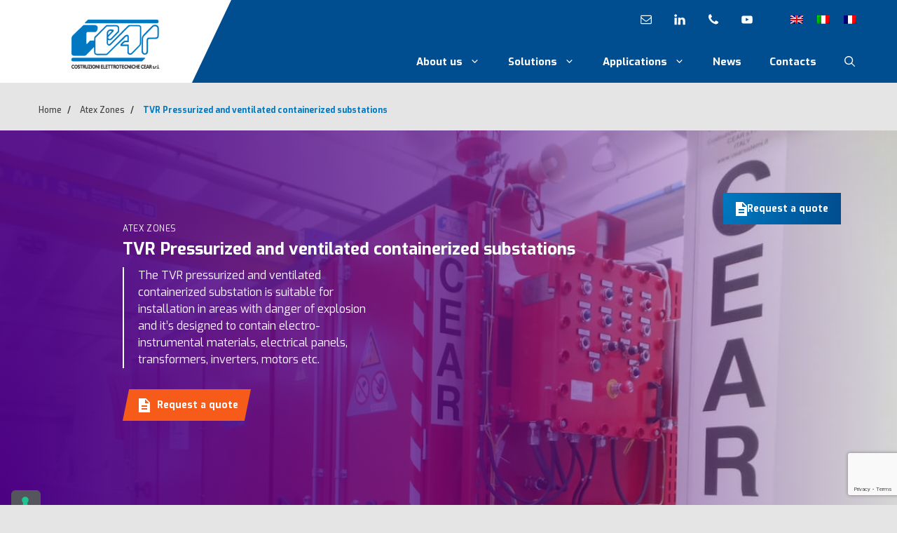

--- FILE ---
content_type: text/html; charset=UTF-8
request_url: https://www.cearsistemi.it/en/atex-electrical-equipment/tvr-pressurized-ventilated-substations/
body_size: 23785
content:
<!DOCTYPE html>
<html lang="en-US">
<head>
	<meta charset="UTF-8">
			<style type="text/css">
					.heateor_sss_button_instagram span.heateor_sss_svg,a.heateor_sss_instagram span.heateor_sss_svg{background:radial-gradient(circle at 30% 107%,#fdf497 0,#fdf497 5%,#fd5949 45%,#d6249f 60%,#285aeb 90%)}
											.heateor_sss_horizontal_sharing .heateor_sss_svg,.heateor_sss_standard_follow_icons_container .heateor_sss_svg{
							color: #fff;
						border-width: 0px;
			border-style: solid;
			border-color: transparent;
		}
					.heateor_sss_horizontal_sharing .heateorSssTCBackground{
				color:#666;
			}
					.heateor_sss_horizontal_sharing span.heateor_sss_svg:hover,.heateor_sss_standard_follow_icons_container span.heateor_sss_svg:hover{
						border-color: transparent;
		}
		.heateor_sss_vertical_sharing span.heateor_sss_svg,.heateor_sss_floating_follow_icons_container span.heateor_sss_svg{
							color: #fff;
						border-width: 0px;
			border-style: solid;
			border-color: transparent;
		}
				.heateor_sss_vertical_sharing .heateorSssTCBackground{
			color:#666;
		}
						.heateor_sss_vertical_sharing span.heateor_sss_svg:hover,.heateor_sss_floating_follow_icons_container span.heateor_sss_svg:hover{
						border-color: transparent;
		}
		@media screen and (max-width:783px) {.heateor_sss_vertical_sharing{display:none!important}}		</style>
		<meta name='robots' content='index, follow, max-image-preview:large, max-snippet:-1, max-video-preview:-1' />
<link rel="alternate" hreflang="it" href="https://www.cearsistemi.it/apparecchiature-elettriche-ambienti-atex/cabina-pressoventilata/" />
<link rel="alternate" hreflang="en" href="https://www.cearsistemi.it/en/atex-electrical-equipment/tvr-pressurized-ventilated-substations/" />
<link rel="alternate" hreflang="fr" href="https://www.cearsistemi.it/fr/equipments-electriques-zones-atex/poste-pressurisee-ventilee/" />
<link rel="alternate" hreflang="x-default" href="https://www.cearsistemi.it/apparecchiature-elettriche-ambienti-atex/cabina-pressoventilata/" />

<!-- Google Tag Manager for WordPress by gtm4wp.com -->
<script data-cfasync="false" data-pagespeed-no-defer type="text/javascript">//<![CDATA[
	var gtm4wp_datalayer_name = "dataLayer";
	var dataLayer = dataLayer || [];
//]]>
</script>
<!-- End Google Tag Manager for WordPress by gtm4wp.com --><meta name="viewport" content="width=device-width, initial-scale=1">
	<!-- This site is optimized with the Yoast SEO plugin v18.4.1 - https://yoast.com/wordpress/plugins/seo/ -->
	<title>Press-ventilated TVR Cabin - Costruzioni Elettrotecniche CEAR s.r.l.</title>
	<meta name="description" content="The TVR press-ventilated cabin is suitable for installation in areas with danger of explosion. Contact us for more information." />
	<link rel="canonical" href="https://www.cearsistemi.it/en/atex-electrical-equipment/tvr-pressurized-ventilated-substations/" />
	<meta property="og:locale" content="en_US" />
	<meta property="og:type" content="article" />
	<meta property="og:title" content="Press-ventilated TVR Cabin - Costruzioni Elettrotecniche CEAR s.r.l." />
	<meta property="og:description" content="The TVR press-ventilated cabin is suitable for installation in areas with danger of explosion. Contact us for more information." />
	<meta property="og:url" content="https://www.cearsistemi.it/en/atex-electrical-equipment/tvr-pressurized-ventilated-substations/" />
	<meta property="og:site_name" content="Costruzioni Elettrotecniche CEAR s.r.l." />
	<meta property="article:modified_time" content="2023-02-07T11:28:26+00:00" />
	<meta property="og:image" content="https://www.cearsistemi.it/wp-content/uploads/2021/12/tvr-1.jpg" />
	<meta property="og:image:width" content="450" />
	<meta property="og:image:height" content="600" />
	<meta property="og:image:type" content="image/jpeg" />
	<meta name="twitter:card" content="summary_large_image" />
	<meta name="twitter:label1" content="Est. reading time" />
	<meta name="twitter:data1" content="2 minutes" />
	<script type="application/ld+json" class="yoast-schema-graph">{"@context":"https://schema.org","@graph":[{"@type":"Organization","@id":"https://www.cearsistemi.it/#organization","name":"Costruzioni Elettrotecniche CEAR s.r.l.","url":"https://www.cearsistemi.it/","sameAs":[],"logo":{"@type":"ImageObject","@id":"https://www.cearsistemi.it/#logo","inLanguage":"en-US","url":"https://www.cearsistemi.it/wp-content/uploads/2021/10/SERVIZI-INTEGRATI_3.jpeg","contentUrl":"https://www.cearsistemi.it/wp-content/uploads/2021/10/SERVIZI-INTEGRATI_3.jpeg","width":1280,"height":848,"caption":"Costruzioni Elettrotecniche CEAR s.r.l."},"image":{"@id":"https://www.cearsistemi.it/#logo"}},{"@type":"WebSite","@id":"https://www.cearsistemi.it/#website","url":"https://www.cearsistemi.it/","name":"Costruzioni Elettrotecniche CEAR s.r.l.","description":"","publisher":{"@id":"https://www.cearsistemi.it/#organization"},"potentialAction":[{"@type":"SearchAction","target":{"@type":"EntryPoint","urlTemplate":"https://www.cearsistemi.it/?s={search_term_string}"},"query-input":"required name=search_term_string"}],"inLanguage":"en-US"},{"@type":"ImageObject","@id":"https://www.cearsistemi.it/en/atex-electrical-equipment/tvr-pressurized-ventilated-substations/#primaryimage","inLanguage":"en-US","url":"https://www.cearsistemi.it/wp-content/uploads/2021/12/tvr-1.jpg","contentUrl":"https://www.cearsistemi.it/wp-content/uploads/2021/12/tvr-1.jpg","width":450,"height":600},{"@type":"WebPage","@id":"https://www.cearsistemi.it/en/atex-electrical-equipment/tvr-pressurized-ventilated-substations/#webpage","url":"https://www.cearsistemi.it/en/atex-electrical-equipment/tvr-pressurized-ventilated-substations/","name":"Press-ventilated TVR Cabin - Costruzioni Elettrotecniche CEAR s.r.l.","isPartOf":{"@id":"https://www.cearsistemi.it/#website"},"primaryImageOfPage":{"@id":"https://www.cearsistemi.it/en/atex-electrical-equipment/tvr-pressurized-ventilated-substations/#primaryimage"},"datePublished":"2021-12-09T15:05:45+00:00","dateModified":"2023-02-07T11:28:26+00:00","description":"The TVR press-ventilated cabin is suitable for installation in areas with danger of explosion. Contact us for more information.","breadcrumb":{"@id":"https://www.cearsistemi.it/en/atex-electrical-equipment/tvr-pressurized-ventilated-substations/#breadcrumb"},"inLanguage":"en-US","potentialAction":[{"@type":"ReadAction","target":["https://www.cearsistemi.it/en/atex-electrical-equipment/tvr-pressurized-ventilated-substations/"]}]},{"@type":"BreadcrumbList","@id":"https://www.cearsistemi.it/en/atex-electrical-equipment/tvr-pressurized-ventilated-substations/#breadcrumb","itemListElement":[{"@type":"ListItem","position":1,"name":"Home","item":"https://www.cearsistemi.it/en/"},{"@type":"ListItem","position":2,"name":"ATEX electrical equipment for hazardous area","item":"https://www.cearsistemi.it/en/atex-electrical-equipment/"},{"@type":"ListItem","position":3,"name":"TVR Pressurized and ventilated containerized substations"}]}]}</script>
	<!-- / Yoast SEO plugin. -->


<link rel='dns-prefetch' href='//www.google.com' />
<link rel='dns-prefetch' href='//use.fontawesome.com' />
<link href='https://fonts.gstatic.com' crossorigin rel='preconnect' />
<link href='https://fonts.googleapis.com' crossorigin rel='preconnect' />
<link rel="alternate" title="oEmbed (JSON)" type="application/json+oembed" href="https://www.cearsistemi.it/en/wp-json/oembed/1.0/embed?url=https%3A%2F%2Fwww.cearsistemi.it%2Fen%2Fatex-electrical-equipment%2Ftvr-pressurized-ventilated-substations%2F" />
<link rel="alternate" title="oEmbed (XML)" type="text/xml+oembed" href="https://www.cearsistemi.it/en/wp-json/oembed/1.0/embed?url=https%3A%2F%2Fwww.cearsistemi.it%2Fen%2Fatex-electrical-equipment%2Ftvr-pressurized-ventilated-substations%2F&#038;format=xml" />
<style id='wp-img-auto-sizes-contain-inline-css'>
img:is([sizes=auto i],[sizes^="auto," i]){contain-intrinsic-size:3000px 1500px}
/*# sourceURL=wp-img-auto-sizes-contain-inline-css */
</style>
<link rel='stylesheet' id='generate-fonts-css' href='//fonts.googleapis.com/css?family=Exo:100,100italic,200,200italic,300,300italic,regular,italic,500,500italic,600,600italic,700,700italic,800,800italic,900,900italic' media='all' />
<link rel='stylesheet' id='cuar.frontend-css' href='https://www.cearsistemi.it/wp-content/plugins/customer-area/skins/frontend/master/assets/css/styles.min.x18104.css' media='all' />
<style id='wp-emoji-styles-inline-css'>

	img.wp-smiley, img.emoji {
		display: inline !important;
		border: none !important;
		box-shadow: none !important;
		height: 1em !important;
		width: 1em !important;
		margin: 0 0.07em !important;
		vertical-align: -0.1em !important;
		background: none !important;
		padding: 0 !important;
	}
/*# sourceURL=wp-emoji-styles-inline-css */
</style>
<link rel='stylesheet' id='wp-block-library-css' href='https://www.cearsistemi.it/wp-includes/css/dist/block-library/style.min.x18104.css' media='all' />
<style id='wp-block-list-inline-css'>
ol,ul{box-sizing:border-box}:root :where(.wp-block-list.has-background){padding:1.25em 2.375em}
/*# sourceURL=https://www.cearsistemi.it/wp-includes/blocks/list/style.min.css */
</style>
<style id='global-styles-inline-css'>
:root{--wp--preset--aspect-ratio--square: 1;--wp--preset--aspect-ratio--4-3: 4/3;--wp--preset--aspect-ratio--3-4: 3/4;--wp--preset--aspect-ratio--3-2: 3/2;--wp--preset--aspect-ratio--2-3: 2/3;--wp--preset--aspect-ratio--16-9: 16/9;--wp--preset--aspect-ratio--9-16: 9/16;--wp--preset--color--black: #000000;--wp--preset--color--cyan-bluish-gray: #abb8c3;--wp--preset--color--white: #ffffff;--wp--preset--color--pale-pink: #f78da7;--wp--preset--color--vivid-red: #cf2e2e;--wp--preset--color--luminous-vivid-orange: #ff6900;--wp--preset--color--luminous-vivid-amber: #fcb900;--wp--preset--color--light-green-cyan: #7bdcb5;--wp--preset--color--vivid-green-cyan: #00d084;--wp--preset--color--pale-cyan-blue: #8ed1fc;--wp--preset--color--vivid-cyan-blue: #0693e3;--wp--preset--color--vivid-purple: #9b51e0;--wp--preset--color--contrast: var(--contrast);--wp--preset--color--contrast-2: var(--contrast-2);--wp--preset--color--contrast-3: var(--contrast-3);--wp--preset--color--base: var(--base);--wp--preset--color--base-2: var(--base-2);--wp--preset--color--base-3: var(--base-3);--wp--preset--color--accent: var(--accent);--wp--preset--gradient--vivid-cyan-blue-to-vivid-purple: linear-gradient(135deg,rgb(6,147,227) 0%,rgb(155,81,224) 100%);--wp--preset--gradient--light-green-cyan-to-vivid-green-cyan: linear-gradient(135deg,rgb(122,220,180) 0%,rgb(0,208,130) 100%);--wp--preset--gradient--luminous-vivid-amber-to-luminous-vivid-orange: linear-gradient(135deg,rgb(252,185,0) 0%,rgb(255,105,0) 100%);--wp--preset--gradient--luminous-vivid-orange-to-vivid-red: linear-gradient(135deg,rgb(255,105,0) 0%,rgb(207,46,46) 100%);--wp--preset--gradient--very-light-gray-to-cyan-bluish-gray: linear-gradient(135deg,rgb(238,238,238) 0%,rgb(169,184,195) 100%);--wp--preset--gradient--cool-to-warm-spectrum: linear-gradient(135deg,rgb(74,234,220) 0%,rgb(151,120,209) 20%,rgb(207,42,186) 40%,rgb(238,44,130) 60%,rgb(251,105,98) 80%,rgb(254,248,76) 100%);--wp--preset--gradient--blush-light-purple: linear-gradient(135deg,rgb(255,206,236) 0%,rgb(152,150,240) 100%);--wp--preset--gradient--blush-bordeaux: linear-gradient(135deg,rgb(254,205,165) 0%,rgb(254,45,45) 50%,rgb(107,0,62) 100%);--wp--preset--gradient--luminous-dusk: linear-gradient(135deg,rgb(255,203,112) 0%,rgb(199,81,192) 50%,rgb(65,88,208) 100%);--wp--preset--gradient--pale-ocean: linear-gradient(135deg,rgb(255,245,203) 0%,rgb(182,227,212) 50%,rgb(51,167,181) 100%);--wp--preset--gradient--electric-grass: linear-gradient(135deg,rgb(202,248,128) 0%,rgb(113,206,126) 100%);--wp--preset--gradient--midnight: linear-gradient(135deg,rgb(2,3,129) 0%,rgb(40,116,252) 100%);--wp--preset--font-size--small: 13px;--wp--preset--font-size--medium: 20px;--wp--preset--font-size--large: 36px;--wp--preset--font-size--x-large: 42px;--wp--preset--spacing--20: 0.44rem;--wp--preset--spacing--30: 0.67rem;--wp--preset--spacing--40: 1rem;--wp--preset--spacing--50: 1.5rem;--wp--preset--spacing--60: 2.25rem;--wp--preset--spacing--70: 3.38rem;--wp--preset--spacing--80: 5.06rem;--wp--preset--shadow--natural: 6px 6px 9px rgba(0, 0, 0, 0.2);--wp--preset--shadow--deep: 12px 12px 50px rgba(0, 0, 0, 0.4);--wp--preset--shadow--sharp: 6px 6px 0px rgba(0, 0, 0, 0.2);--wp--preset--shadow--outlined: 6px 6px 0px -3px rgb(255, 255, 255), 6px 6px rgb(0, 0, 0);--wp--preset--shadow--crisp: 6px 6px 0px rgb(0, 0, 0);}:where(.is-layout-flex){gap: 0.5em;}:where(.is-layout-grid){gap: 0.5em;}body .is-layout-flex{display: flex;}.is-layout-flex{flex-wrap: wrap;align-items: center;}.is-layout-flex > :is(*, div){margin: 0;}body .is-layout-grid{display: grid;}.is-layout-grid > :is(*, div){margin: 0;}:where(.wp-block-columns.is-layout-flex){gap: 2em;}:where(.wp-block-columns.is-layout-grid){gap: 2em;}:where(.wp-block-post-template.is-layout-flex){gap: 1.25em;}:where(.wp-block-post-template.is-layout-grid){gap: 1.25em;}.has-black-color{color: var(--wp--preset--color--black) !important;}.has-cyan-bluish-gray-color{color: var(--wp--preset--color--cyan-bluish-gray) !important;}.has-white-color{color: var(--wp--preset--color--white) !important;}.has-pale-pink-color{color: var(--wp--preset--color--pale-pink) !important;}.has-vivid-red-color{color: var(--wp--preset--color--vivid-red) !important;}.has-luminous-vivid-orange-color{color: var(--wp--preset--color--luminous-vivid-orange) !important;}.has-luminous-vivid-amber-color{color: var(--wp--preset--color--luminous-vivid-amber) !important;}.has-light-green-cyan-color{color: var(--wp--preset--color--light-green-cyan) !important;}.has-vivid-green-cyan-color{color: var(--wp--preset--color--vivid-green-cyan) !important;}.has-pale-cyan-blue-color{color: var(--wp--preset--color--pale-cyan-blue) !important;}.has-vivid-cyan-blue-color{color: var(--wp--preset--color--vivid-cyan-blue) !important;}.has-vivid-purple-color{color: var(--wp--preset--color--vivid-purple) !important;}.has-black-background-color{background-color: var(--wp--preset--color--black) !important;}.has-cyan-bluish-gray-background-color{background-color: var(--wp--preset--color--cyan-bluish-gray) !important;}.has-white-background-color{background-color: var(--wp--preset--color--white) !important;}.has-pale-pink-background-color{background-color: var(--wp--preset--color--pale-pink) !important;}.has-vivid-red-background-color{background-color: var(--wp--preset--color--vivid-red) !important;}.has-luminous-vivid-orange-background-color{background-color: var(--wp--preset--color--luminous-vivid-orange) !important;}.has-luminous-vivid-amber-background-color{background-color: var(--wp--preset--color--luminous-vivid-amber) !important;}.has-light-green-cyan-background-color{background-color: var(--wp--preset--color--light-green-cyan) !important;}.has-vivid-green-cyan-background-color{background-color: var(--wp--preset--color--vivid-green-cyan) !important;}.has-pale-cyan-blue-background-color{background-color: var(--wp--preset--color--pale-cyan-blue) !important;}.has-vivid-cyan-blue-background-color{background-color: var(--wp--preset--color--vivid-cyan-blue) !important;}.has-vivid-purple-background-color{background-color: var(--wp--preset--color--vivid-purple) !important;}.has-black-border-color{border-color: var(--wp--preset--color--black) !important;}.has-cyan-bluish-gray-border-color{border-color: var(--wp--preset--color--cyan-bluish-gray) !important;}.has-white-border-color{border-color: var(--wp--preset--color--white) !important;}.has-pale-pink-border-color{border-color: var(--wp--preset--color--pale-pink) !important;}.has-vivid-red-border-color{border-color: var(--wp--preset--color--vivid-red) !important;}.has-luminous-vivid-orange-border-color{border-color: var(--wp--preset--color--luminous-vivid-orange) !important;}.has-luminous-vivid-amber-border-color{border-color: var(--wp--preset--color--luminous-vivid-amber) !important;}.has-light-green-cyan-border-color{border-color: var(--wp--preset--color--light-green-cyan) !important;}.has-vivid-green-cyan-border-color{border-color: var(--wp--preset--color--vivid-green-cyan) !important;}.has-pale-cyan-blue-border-color{border-color: var(--wp--preset--color--pale-cyan-blue) !important;}.has-vivid-cyan-blue-border-color{border-color: var(--wp--preset--color--vivid-cyan-blue) !important;}.has-vivid-purple-border-color{border-color: var(--wp--preset--color--vivid-purple) !important;}.has-vivid-cyan-blue-to-vivid-purple-gradient-background{background: var(--wp--preset--gradient--vivid-cyan-blue-to-vivid-purple) !important;}.has-light-green-cyan-to-vivid-green-cyan-gradient-background{background: var(--wp--preset--gradient--light-green-cyan-to-vivid-green-cyan) !important;}.has-luminous-vivid-amber-to-luminous-vivid-orange-gradient-background{background: var(--wp--preset--gradient--luminous-vivid-amber-to-luminous-vivid-orange) !important;}.has-luminous-vivid-orange-to-vivid-red-gradient-background{background: var(--wp--preset--gradient--luminous-vivid-orange-to-vivid-red) !important;}.has-very-light-gray-to-cyan-bluish-gray-gradient-background{background: var(--wp--preset--gradient--very-light-gray-to-cyan-bluish-gray) !important;}.has-cool-to-warm-spectrum-gradient-background{background: var(--wp--preset--gradient--cool-to-warm-spectrum) !important;}.has-blush-light-purple-gradient-background{background: var(--wp--preset--gradient--blush-light-purple) !important;}.has-blush-bordeaux-gradient-background{background: var(--wp--preset--gradient--blush-bordeaux) !important;}.has-luminous-dusk-gradient-background{background: var(--wp--preset--gradient--luminous-dusk) !important;}.has-pale-ocean-gradient-background{background: var(--wp--preset--gradient--pale-ocean) !important;}.has-electric-grass-gradient-background{background: var(--wp--preset--gradient--electric-grass) !important;}.has-midnight-gradient-background{background: var(--wp--preset--gradient--midnight) !important;}.has-small-font-size{font-size: var(--wp--preset--font-size--small) !important;}.has-medium-font-size{font-size: var(--wp--preset--font-size--medium) !important;}.has-large-font-size{font-size: var(--wp--preset--font-size--large) !important;}.has-x-large-font-size{font-size: var(--wp--preset--font-size--x-large) !important;}
/*# sourceURL=global-styles-inline-css */
</style>

<style id='classic-theme-styles-inline-css'>
/*! This file is auto-generated */
.wp-block-button__link{color:#fff;background-color:#32373c;border-radius:9999px;box-shadow:none;text-decoration:none;padding:calc(.667em + 2px) calc(1.333em + 2px);font-size:1.125em}.wp-block-file__button{background:#32373c;color:#fff;text-decoration:none}
/*# sourceURL=/wp-includes/css/classic-themes.min.css */
</style>
<link rel='stylesheet' id='contact-form-7-css' href='https://www.cearsistemi.it/wp-content/plugins/contact-form-7/includes/css/styles.x18104.css' media='all' />
<link rel='stylesheet' id='wpml-legacy-horizontal-list-0-css' href='//www.cearsistemi.it/wp-content/plugins/sitepress-multilingual-cms/templates/language-switchers/legacy-list-horizontal/style.min.x18104.css' media='all' />
<style id='wpml-legacy-horizontal-list-0-inline-css'>
.wpml-ls-sidebars-top-bar{background-color:#004e90;}
.wpml-ls-statics-footer a {color:#444444;background-color:#ffffff;}.wpml-ls-statics-footer a:hover,.wpml-ls-statics-footer a:focus {color:#000000;background-color:#eeeeee;}.wpml-ls-statics-footer .wpml-ls-current-language>a {color:#444444;background-color:#ffffff;}.wpml-ls-statics-footer .wpml-ls-current-language:hover>a, .wpml-ls-statics-footer .wpml-ls-current-language>a:focus {color:#000000;background-color:#eeeeee;}
.wpml-ls-legacy-list-horizontal { padding: 0px 7px; margin-bottom: 12px; }
/*# sourceURL=wpml-legacy-horizontal-list-0-inline-css */
</style>
<link rel='stylesheet' id='bootstrap-grid-css' href='https://www.cearsistemi.it/wp-content/themes/ktk-generatepress-child/assets/css/bootstrap-grid.x18104.css' media='all' />
<link rel='stylesheet' id='customer-area-css' href='https://www.cearsistemi.it/wp-content/themes/ktk-generatepress-child/assets/css/customer-area.x18104.css' media='all' />
<link rel='stylesheet' id='generate-widget-areas-css' href='https://www.cearsistemi.it/wp-content/themes/generatepress/assets/css/components/widget-areas.min.x18104.css' media='all' />
<link rel='stylesheet' id='generate-style-css' href='https://www.cearsistemi.it/wp-content/themes/generatepress/assets/css/main.min.x18104.css' media='all' />
<style id='generate-style-inline-css'>
@media (max-width:768px){}
body{background-color:#e5e5e5;color:#222222;}a{color:#f75b19;}a:hover, a:focus, a:active{color:#000000;}.wp-block-group__inner-container{max-width:1200px;margin-left:auto;margin-right:auto;}.navigation-search{position:absolute;left:-99999px;pointer-events:none;visibility:hidden;z-index:20;width:100%;top:0;transition:opacity 100ms ease-in-out;opacity:0;}.navigation-search.nav-search-active{left:0;right:0;pointer-events:auto;visibility:visible;opacity:1;}.navigation-search input[type="search"]{outline:0;border:0;vertical-align:bottom;line-height:1;opacity:0.9;width:100%;z-index:20;border-radius:0;-webkit-appearance:none;height:60px;}.navigation-search input::-ms-clear{display:none;width:0;height:0;}.navigation-search input::-ms-reveal{display:none;width:0;height:0;}.navigation-search input::-webkit-search-decoration, .navigation-search input::-webkit-search-cancel-button, .navigation-search input::-webkit-search-results-button, .navigation-search input::-webkit-search-results-decoration{display:none;}.gen-sidebar-nav .navigation-search{top:auto;bottom:0;}:root{--contrast:#222222;--contrast-2:#575760;--contrast-3:#b2b2be;--base:#f0f0f0;--base-2:#f7f8f9;--base-3:#ffffff;--accent:#1e73be;}.has-contrast-color{color:var(--contrast);}.has-contrast-background-color{background-color:var(--contrast);}.has-contrast-2-color{color:var(--contrast-2);}.has-contrast-2-background-color{background-color:var(--contrast-2);}.has-contrast-3-color{color:var(--contrast-3);}.has-contrast-3-background-color{background-color:var(--contrast-3);}.has-base-color{color:var(--base);}.has-base-background-color{background-color:var(--base);}.has-base-2-color{color:var(--base-2);}.has-base-2-background-color{background-color:var(--base-2);}.has-base-3-color{color:var(--base-3);}.has-base-3-background-color{background-color:var(--base-3);}.has-accent-color{color:var(--accent);}.has-accent-background-color{background-color:var(--accent);}body, button, input, select, textarea{font-family:"Exo", sans-serif;font-size:14px;}body{line-height:1.5;}.entry-content > [class*="wp-block-"]:not(:last-child){margin-bottom:1.5em;}.main-navigation a, .menu-toggle{font-weight:700;}.main-navigation .main-nav ul ul li a{font-size:14px;}.sidebar .widget, .footer-widgets .widget{font-size:17px;}.site-info{font-weight:700;}@media (max-width:768px){.main-title{font-size:20px;}h1{font-size:31px;}h2{font-size:27px;}h3{font-size:24px;}h4{font-size:22px;}h5{font-size:19px;}}.top-bar{background-color:#004e90;color:#ffffff;}.top-bar a{color:#ffffff;}.top-bar a:hover{color:#303030;}.site-header{background-color:#004e90;}.main-title a,.main-title a:hover{color:#222222;}.site-description{color:#757575;}.main-navigation .main-nav ul li a, .main-navigation .menu-toggle, .main-navigation .menu-bar-items{color:#ffffff;}.main-navigation .main-nav ul li:not([class*="current-menu-"]):hover > a, .main-navigation .main-nav ul li:not([class*="current-menu-"]):focus > a, .main-navigation .main-nav ul li.sfHover:not([class*="current-menu-"]) > a, .main-navigation .menu-bar-item:hover > a, .main-navigation .menu-bar-item.sfHover > a{color:#ffffff;}button.menu-toggle:hover,button.menu-toggle:focus{color:#ffffff;}.main-navigation .main-nav ul li[class*="current-menu-"] > a{color:#ffffff;}.navigation-search input[type="search"],.navigation-search input[type="search"]:active, .navigation-search input[type="search"]:focus, .main-navigation .main-nav ul li.search-item.active > a, .main-navigation .menu-bar-items .search-item.active > a{color:#ffffff;}.main-navigation ul ul{background-color:#eaeaea;}.main-navigation .main-nav ul ul li a{color:#515151;}.main-navigation .main-nav ul ul li:not([class*="current-menu-"]):hover > a,.main-navigation .main-nav ul ul li:not([class*="current-menu-"]):focus > a, .main-navigation .main-nav ul ul li.sfHover:not([class*="current-menu-"]) > a{color:#7a8896;background-color:#eaeaea;}.main-navigation .main-nav ul ul li[class*="current-menu-"] > a{color:#7a8896;background-color:#eaeaea;}.entry-title a{color:#222222;}.entry-title a:hover{color:#55555e;}.entry-meta{color:#595959;}.sidebar .widget{background-color:#ffffff;}.footer-widgets{color:#ffffff;background-color:#004e90;}.footer-widgets a{color:#ffffff;}.footer-widgets a:hover{color:#ffffff;}.footer-widgets .widget-title{color:#000000;}.site-info{color:#414141;background-color:#ffffff;}.site-info a{color:#414141;}.site-info a:hover{color:#004e90;}.footer-bar .widget_nav_menu .current-menu-item a{color:#004e90;}input[type="text"],input[type="email"],input[type="url"],input[type="password"],input[type="search"],input[type="tel"],input[type="number"],textarea,select{color:#ffffff;background-color:#004e90;border-color:#ffffff;}input[type="text"]:focus,input[type="email"]:focus,input[type="url"]:focus,input[type="password"]:focus,input[type="search"]:focus,input[type="tel"]:focus,input[type="number"]:focus,textarea:focus,select:focus{color:#004e90;background-color:#ffffff;border-color:#ffffff;}button,html input[type="button"],input[type="reset"],input[type="submit"],a.button,a.wp-block-button__link:not(.has-background){color:#ffffff;background-color:#55555e;}button:hover,html input[type="button"]:hover,input[type="reset"]:hover,input[type="submit"]:hover,a.button:hover,button:focus,html input[type="button"]:focus,input[type="reset"]:focus,input[type="submit"]:focus,a.button:focus,a.wp-block-button__link:not(.has-background):active,a.wp-block-button__link:not(.has-background):focus,a.wp-block-button__link:not(.has-background):hover{color:#ffffff;background-color:#3f4047;}a.generate-back-to-top{background-color:rgba( 0,0,0,0.4 );color:#ffffff;}a.generate-back-to-top:hover,a.generate-back-to-top:focus{color:#ffffff;}@media (max-width: 768px){.main-navigation .menu-bar-item:hover > a, .main-navigation .menu-bar-item.sfHover > a{background:none;color:#ffffff;}}.inside-top-bar{padding:10px 0px 0px 0px;}.inside-top-bar.grid-container{max-width:1200px;}.inside-header{padding:0px;}.inside-header.grid-container{max-width:1200px;}.separate-containers .inside-article, .separate-containers .comments-area, .separate-containers .page-header, .separate-containers .paging-navigation, .one-container .site-content, .inside-page-header{padding:0px;}.site-main .wp-block-group__inner-container{padding:0px;}.separate-containers .paging-navigation{padding-top:20px;padding-bottom:20px;}.entry-content .alignwide, body:not(.no-sidebar) .entry-content .alignfull{margin-left:-0px;width:calc(100% + 0px);max-width:calc(100% + 0px);}.one-container.right-sidebar .site-main,.one-container.both-right .site-main{margin-right:0px;}.one-container.left-sidebar .site-main,.one-container.both-left .site-main{margin-left:0px;}.one-container.both-sidebars .site-main{margin:0px;}.sidebar .widget, .page-header, .widget-area .main-navigation, .site-main > *{margin-bottom:0px;}.separate-containers .site-main{margin:0px;}.both-right .inside-left-sidebar,.both-left .inside-left-sidebar{margin-right:0px;}.both-right .inside-right-sidebar,.both-left .inside-right-sidebar{margin-left:0px;}.one-container.archive .post:not(:last-child):not(.is-loop-template-item), .one-container.blog .post:not(:last-child):not(.is-loop-template-item){padding-bottom:0px;}.separate-containers .featured-image{margin-top:0px;}.separate-containers .inside-right-sidebar, .separate-containers .inside-left-sidebar{margin-top:0px;margin-bottom:0px;}.rtl .menu-item-has-children .dropdown-menu-toggle{padding-left:20px;}.rtl .main-navigation .main-nav ul li.menu-item-has-children > a{padding-right:20px;}.footer-widgets-container.grid-container{max-width:1280px;}.inside-site-info{padding:10px 40px 10px 40px;}.inside-site-info.grid-container{max-width:1280px;}@media (max-width:768px){.separate-containers .inside-article, .separate-containers .comments-area, .separate-containers .page-header, .separate-containers .paging-navigation, .one-container .site-content, .inside-page-header{padding:0px;}.site-main .wp-block-group__inner-container{padding:0px;}.inside-top-bar{padding-right:30px;padding-left:30px;}.inside-header{padding-right:30px;padding-left:30px;}.widget-area .widget{padding-top:30px;padding-right:30px;padding-bottom:30px;padding-left:30px;}.footer-widgets-container{padding-top:30px;padding-right:30px;padding-bottom:30px;padding-left:30px;}.inside-site-info{padding-right:30px;padding-left:30px;}.entry-content .alignwide, body:not(.no-sidebar) .entry-content .alignfull{margin-left:-0px;width:calc(100% + 0px);max-width:calc(100% + 0px);}.one-container .site-main .paging-navigation{margin-bottom:0px;}}/* End cached CSS */.is-right-sidebar{width:30%;}.is-left-sidebar{width:30%;}.site-content .content-area{width:100%;}@media (max-width: 768px){.main-navigation .menu-toggle,.sidebar-nav-mobile:not(#sticky-placeholder){display:block;}.main-navigation ul,.gen-sidebar-nav,.main-navigation:not(.slideout-navigation):not(.toggled) .main-nav > ul,.has-inline-mobile-toggle #site-navigation .inside-navigation > *:not(.navigation-search):not(.main-nav){display:none;}.nav-align-right .inside-navigation,.nav-align-center .inside-navigation{justify-content:space-between;}.has-inline-mobile-toggle .mobile-menu-control-wrapper{display:flex;flex-wrap:wrap;}.has-inline-mobile-toggle .inside-header{flex-direction:row;text-align:left;flex-wrap:wrap;}.has-inline-mobile-toggle .header-widget,.has-inline-mobile-toggle #site-navigation{flex-basis:100%;}.nav-float-left .has-inline-mobile-toggle #site-navigation{order:10;}}
.dynamic-author-image-rounded{border-radius:100%;}.dynamic-featured-image, .dynamic-author-image{vertical-align:middle;}.one-container.blog .dynamic-content-template:not(:last-child), .one-container.archive .dynamic-content-template:not(:last-child){padding-bottom:0px;}.dynamic-entry-excerpt > p:last-child{margin-bottom:0px;}
.navigation-branding .main-title{font-weight:bold;text-transform:none;font-size:25px;}@media (max-width: 768px){.navigation-branding .main-title{font-size:20px;}}
.post-image:not(:first-child), .page-content:not(:first-child), .entry-content:not(:first-child), .entry-summary:not(:first-child), footer.entry-meta{margin-top:0em;}.post-image-above-header .inside-article div.featured-image, .post-image-above-header .inside-article div.post-image{margin-bottom:0em;}
/*# sourceURL=generate-style-inline-css */
</style>
<link rel='stylesheet' id='generate-child-css' href='https://www.cearsistemi.it/wp-content/themes/ktk-generatepress-child/style.x18104.css' media='all' />
<link rel='stylesheet' id='simple-social-icons-font-css' href='https://www.cearsistemi.it/wp-content/plugins/simple-social-icons/css/style.x18104.css' media='all' />
<link rel='stylesheet' id='generateblocks-css' href='https://www.cearsistemi.it/wp-content/uploads/generateblocks/style-6957.x18104.css' media='all' />
<link rel='stylesheet' id='heateor_sss_frontend_css-css' href='https://www.cearsistemi.it/wp-content/plugins/sassy-social-share/public/css/sassy-social-share-public.x18104.css' media='all' />
<link rel='stylesheet' id='font-awesome-official-css' href='https://use.fontawesome.com/releases/v5.15.4/css/all.css' media='all' integrity="sha384-DyZ88mC6Up2uqS4h/KRgHuoeGwBcD4Ng9SiP4dIRy0EXTlnuz47vAwmeGwVChigm" crossorigin="anonymous" />
<link rel='stylesheet' id='generate-navigation-branding-css' href='https://www.cearsistemi.it/wp-content/plugins/gp-premium/menu-plus/functions/css/navigation-branding-flex.min.x18104.css' media='all' />
<style id='generate-navigation-branding-inline-css'>
@media (max-width: 768px){.site-header, #site-navigation, #sticky-navigation{display:none !important;opacity:0.0;}#mobile-header{display:block !important;width:100% !important;}#mobile-header .main-nav > ul{display:none;}#mobile-header.toggled .main-nav > ul, #mobile-header .menu-toggle, #mobile-header .mobile-bar-items{display:block;}#mobile-header .main-nav{-ms-flex:0 0 100%;flex:0 0 100%;-webkit-box-ordinal-group:5;-ms-flex-order:4;order:4;}}.main-navigation.has-branding.grid-container .navigation-branding, .main-navigation.has-branding:not(.grid-container) .inside-navigation:not(.grid-container) .navigation-branding{margin-left:10px;}.navigation-branding img, .site-logo.mobile-header-logo img{height:60px;width:auto;}.navigation-branding .main-title{line-height:60px;}@media (max-width: 1210px){#site-navigation .navigation-branding, #sticky-navigation .navigation-branding{margin-left:10px;}}@media (max-width: 768px){.main-navigation.has-branding.nav-align-center .menu-bar-items, .main-navigation.has-sticky-branding.navigation-stick.nav-align-center .menu-bar-items{margin-left:auto;}.navigation-branding{margin-right:auto;margin-left:10px;}.navigation-branding .main-title, .mobile-header-navigation .site-logo{margin-left:10px;}}
/*# sourceURL=generate-navigation-branding-inline-css */
</style>
<link rel='stylesheet' id='font-awesome-official-v4shim-css' href='https://use.fontawesome.com/releases/v5.15.4/css/v4-shims.css' media='all' integrity="sha384-Vq76wejb3QJM4nDatBa5rUOve+9gkegsjCebvV/9fvXlGWo4HCMR4cJZjjcF6Viv" crossorigin="anonymous" />
<style id='font-awesome-official-v4shim-inline-css'>
@font-face {
font-family: "FontAwesome";
font-display: block;
src: url("https://use.fontawesome.com/releases/v5.15.4/webfonts/fa-brands-400.eot"),
		url("https://use.fontawesome.com/releases/v5.15.4/webfonts/fa-brands-400.eot?#iefix") format("embedded-opentype"),
		url("https://use.fontawesome.com/releases/v5.15.4/webfonts/fa-brands-400.woff2") format("woff2"),
		url("https://use.fontawesome.com/releases/v5.15.4/webfonts/fa-brands-400.woff") format("woff"),
		url("https://use.fontawesome.com/releases/v5.15.4/webfonts/fa-brands-400.ttf") format("truetype"),
		url("https://use.fontawesome.com/releases/v5.15.4/webfonts/fa-brands-400.svg#fontawesome") format("svg");
}

@font-face {
font-family: "FontAwesome";
font-display: block;
src: url("https://use.fontawesome.com/releases/v5.15.4/webfonts/fa-solid-900.eot"),
		url("https://use.fontawesome.com/releases/v5.15.4/webfonts/fa-solid-900.eot?#iefix") format("embedded-opentype"),
		url("https://use.fontawesome.com/releases/v5.15.4/webfonts/fa-solid-900.woff2") format("woff2"),
		url("https://use.fontawesome.com/releases/v5.15.4/webfonts/fa-solid-900.woff") format("woff"),
		url("https://use.fontawesome.com/releases/v5.15.4/webfonts/fa-solid-900.ttf") format("truetype"),
		url("https://use.fontawesome.com/releases/v5.15.4/webfonts/fa-solid-900.svg#fontawesome") format("svg");
}

@font-face {
font-family: "FontAwesome";
font-display: block;
src: url("https://use.fontawesome.com/releases/v5.15.4/webfonts/fa-regular-400.eot"),
		url("https://use.fontawesome.com/releases/v5.15.4/webfonts/fa-regular-400.eot?#iefix") format("embedded-opentype"),
		url("https://use.fontawesome.com/releases/v5.15.4/webfonts/fa-regular-400.woff2") format("woff2"),
		url("https://use.fontawesome.com/releases/v5.15.4/webfonts/fa-regular-400.woff") format("woff"),
		url("https://use.fontawesome.com/releases/v5.15.4/webfonts/fa-regular-400.ttf") format("truetype"),
		url("https://use.fontawesome.com/releases/v5.15.4/webfonts/fa-regular-400.svg#fontawesome") format("svg");
unicode-range: U+F004-F005,U+F007,U+F017,U+F022,U+F024,U+F02E,U+F03E,U+F044,U+F057-F059,U+F06E,U+F070,U+F075,U+F07B-F07C,U+F080,U+F086,U+F089,U+F094,U+F09D,U+F0A0,U+F0A4-F0A7,U+F0C5,U+F0C7-F0C8,U+F0E0,U+F0EB,U+F0F3,U+F0F8,U+F0FE,U+F111,U+F118-F11A,U+F11C,U+F133,U+F144,U+F146,U+F14A,U+F14D-F14E,U+F150-F152,U+F15B-F15C,U+F164-F165,U+F185-F186,U+F191-F192,U+F1AD,U+F1C1-F1C9,U+F1CD,U+F1D8,U+F1E3,U+F1EA,U+F1F6,U+F1F9,U+F20A,U+F247-F249,U+F24D,U+F254-F25B,U+F25D,U+F267,U+F271-F274,U+F279,U+F28B,U+F28D,U+F2B5-F2B6,U+F2B9,U+F2BB,U+F2BD,U+F2C1-F2C2,U+F2D0,U+F2D2,U+F2DC,U+F2ED,U+F328,U+F358-F35B,U+F3A5,U+F3D1,U+F410,U+F4AD;
}
/*# sourceURL=font-awesome-official-v4shim-inline-css */
</style>
<script src="https://www.cearsistemi.it/wp-includes/js/jquery/jquery.min.x18104.js" id="jquery-core-js"></script>
<script src="https://www.cearsistemi.it/wp-includes/js/jquery/jquery-migrate.min.x18104.js" id="jquery-migrate-js"></script>
<script id="wpml-cookie-js-extra">
var wpml_cookies = {"wp-wpml_current_language":{"value":"en","expires":1,"path":"/"}};
var wpml_cookies = {"wp-wpml_current_language":{"value":"en","expires":1,"path":"/"}};
//# sourceURL=wpml-cookie-js-extra
</script>
<script src="https://www.cearsistemi.it/wp-content/plugins/sitepress-multilingual-cms/res/js/cookies/language-cookie.x18104.js" id="wpml-cookie-js"></script>
<script src="https://www.cearsistemi.it/wp-content/plugins/simple-social-icons/svgxuse.x18104.js" id="svg-x-use-js"></script>
<link rel="https://api.w.org/" href="https://www.cearsistemi.it/en/wp-json/" /><link rel="alternate" title="JSON" type="application/json" href="https://www.cearsistemi.it/en/wp-json/wp/v2/pages/6957" /><link rel='shortlink' href='https://www.cearsistemi.it/en/?p=6957' />
<meta name="generator" content="WPML ver:4.5.12 stt:1,4,27;" />

<!-- Google Tag Manager for WordPress by gtm4wp.com -->
<script data-cfasync="false" data-pagespeed-no-defer type="text/javascript">//<![CDATA[
	var dataLayer_content = {"pagePostType":"page","pagePostType2":"single-page","pagePostAuthor":"scweb2010"};
	dataLayer.push( dataLayer_content );//]]>
</script>
<script data-cfasync="false">//<![CDATA[
(function(w,d,s,l,i){w[l]=w[l]||[];w[l].push({'gtm.start':
new Date().getTime(),event:'gtm.js'});var f=d.getElementsByTagName(s)[0],
j=d.createElement(s),dl=l!='dataLayer'?'&l='+l:'';j.async=true;j.src=
'//www.googletagmanager.com/gtm.'+'js?id='+i+dl;f.parentNode.insertBefore(j,f);
})(window,document,'script','dataLayer','GTM-WXCWSDZ');//]]>
</script>
<!-- End Google Tag Manager -->
<!-- End Google Tag Manager for WordPress by gtm4wp.com --><link rel="icon" href="https://www.cearsistemi.it/wp-content/uploads/2021/11/cropped-fav-32x32.x18104.jpg" sizes="32x32" />
<link rel="icon" href="https://www.cearsistemi.it/wp-content/uploads/2021/11/cropped-fav-192x192.x18104.jpg" sizes="192x192" />
<link rel="apple-touch-icon" href="https://www.cearsistemi.it/wp-content/uploads/2021/11/cropped-fav-180x180.x18104.jpg" />
<meta name="msapplication-TileImage" content="https://www.cearsistemi.it/wp-content/uploads/2021/11/cropped-fav-270x270.jpg" />
		<style id="wp-custom-css">
			html {
	overflow-x: hidden;	
}

.ktk-case-study-row.dimension {
    display: none;
}

body.single-solution .solution__bottom-text {
    font-size: 14px;
}

.wpml-ls-statics-footer.wpml-ls.wpml-ls-legacy-list-horizontal {
    display: none;
}

.otgs-development-site-front-end {
    display: none;
}

ul {
	font-size: 14px;
}

.gp-icon.icon-menu-bars {
	color: black
}		</style>
		<link rel='stylesheet' id='block-floating-call-to-action-css' href='https://www.cearsistemi.it/wp-content/themes/ktk-generatepress-child/gutenberg/blocks/css/block-floating-call-to-action.x18104.css' media='all' />
<link rel='stylesheet' id='block-modal-css' href='https://www.cearsistemi.it/wp-content/themes/ktk-generatepress-child/gutenberg/blocks/css/block-modal.x18104.css' media='all' />
<link rel='stylesheet' id='block-breadcrumb-css' href='https://www.cearsistemi.it/wp-content/themes/ktk-generatepress-child/gutenberg/blocks/css/block-breadcrumb.x18104.css' media='all' />
<link rel='stylesheet' id='product-hero-css' href='https://www.cearsistemi.it/wp-content/themes/ktk-generatepress-child/gutenberg/blocks/css/block-product-hero.x18104.css' media='all' />
<link rel='stylesheet' id='block-case-study-row-css' href='https://www.cearsistemi.it/wp-content/themes/ktk-generatepress-child/gutenberg/blocks/css/block-case-study-row.x18104.css' media='all' />
<link rel='stylesheet' id='lightbox2-css' href='https://www.cearsistemi.it/wp-content/themes/ktk-generatepress-child/assets/vendor/lightbox2/lightbox.min.x18104.css' media='all' />
<link rel='stylesheet' id='tiny-slider-css' href='https://www.cearsistemi.it/wp-content/themes/ktk-generatepress-child/assets/vendor/tiny-slider/tiny-slider.x18104.css' media='all' />
<link rel='stylesheet' id='block-slanted-pics-row-css' href='https://www.cearsistemi.it/wp-content/themes/ktk-generatepress-child/gutenberg/blocks/css/block-slanted-pics-row.x18104.css' media='all' />
<link rel='stylesheet' id='technical-sheet-css' href='https://www.cearsistemi.it/wp-content/themes/ktk-generatepress-child/gutenberg/blocks/css/block-technical-sheet.x18104.css' media='all' />
<link rel='stylesheet' id='block-case-studies-carousel-css' href='https://www.cearsistemi.it/wp-content/themes/ktk-generatepress-child/gutenberg/blocks/css/block-case-studies-carousel.x18104.css' media='all' />
</head>

<body class="wp-singular page-template-default page page-id-6957 page-child parent-pageid-6879 wp-custom-logo wp-embed-responsive wp-theme-generatepress wp-child-theme-ktk-generatepress-child post-image-aligned-center sticky-menu-fade mobile-header mobile-header-logo customer-area-active no-sidebar nav-float-right separate-containers nav-search-enabled header-aligned-left dropdown-hover" itemtype="https://schema.org/WebPage" itemscope>
	<a class="screen-reader-text skip-link" href="#content" title="Skip to content">Skip to content</a>		<div class="top-bar top-bar-align-right">
			<div class="inside-top-bar grid-container">
				<aside id="simple-social-icons-2" class="widget inner-padding simple-social-icons"><ul class="alignleft"><li class="ssi-email"><a href="mailto:info@cearsistemi.it" ><svg role="img" class="social-email" aria-labelledby="social-email-2"><title id="social-email-2">Email</title><use xlink:href="https://www.cearsistemi.it/wp-content/plugins/simple-social-icons/symbol-defs.x18104.svg#social-email"></use></svg></a></li><li class="ssi-linkedin"><a href="https://www.linkedin.com/company/costruzioni-elettrotecniche-cear-srl" target="_blank" rel="noopener noreferrer"><svg role="img" class="social-linkedin" aria-labelledby="social-linkedin-2"><title id="social-linkedin-2">LinkedIn</title><use xlink:href="https://www.cearsistemi.it/wp-content/plugins/simple-social-icons/symbol-defs.x18104.svg#social-linkedin"></use></svg></a></li><li class="ssi-phone"><a href="tel:+3&#057;0292&#057;&#050;9&#048;" target="_blank" rel="noopener noreferrer"><svg role="img" class="social-phone" aria-labelledby="social-phone-2"><title id="social-phone-2">Phone</title><use xlink:href="https://www.cearsistemi.it/wp-content/plugins/simple-social-icons/symbol-defs.x18104.svg#social-phone"></use></svg></a></li><li class="ssi-youtube"><a href="https://www.youtube.com/channel/UCq1_AXamhKNJB2_KOGcvw-g" target="_blank" rel="noopener noreferrer"><svg role="img" class="social-youtube" aria-labelledby="social-youtube-2"><title id="social-youtube-2">YouTube</title><use xlink:href="https://www.cearsistemi.it/wp-content/plugins/simple-social-icons/symbol-defs.x18104.svg#social-youtube"></use></svg></a></li></ul></aside><aside id="text-5" class="widget inner-padding widget_text">			<div class="textwidget"></div>
		</aside><aside id="nav_menu-2" class="widget inner-padding widget_nav_menu"></aside><aside id="icl_lang_sel_widget-2" class="widget inner-padding widget_icl_lang_sel_widget">
<div class="wpml-ls-sidebars-top-bar wpml-ls wpml-ls-legacy-list-horizontal">
	<ul><li class="wpml-ls-slot-top-bar wpml-ls-item wpml-ls-item-en wpml-ls-current-language wpml-ls-first-item wpml-ls-item-legacy-list-horizontal">
				<a href="https://www.cearsistemi.it/en/atex-electrical-equipment/tvr-pressurized-ventilated-substations/" class="wpml-ls-link">
                                                        <img
            class="wpml-ls-flag"
            src="https://www.cearsistemi.it/wp-content/plugins/sitepress-multilingual-cms/res/flags/en.x18104.png"
            alt="English"
            width=18
            height=12
    /></a>
			</li><li class="wpml-ls-slot-top-bar wpml-ls-item wpml-ls-item-it wpml-ls-item-legacy-list-horizontal">
				<a href="https://www.cearsistemi.it/apparecchiature-elettriche-ambienti-atex/cabina-pressoventilata/" class="wpml-ls-link">
                                                        <img
            class="wpml-ls-flag"
            src="https://www.cearsistemi.it/wp-content/plugins/sitepress-multilingual-cms/res/flags/it.x18104.png"
            alt="Italian"
            width=18
            height=12
    /></a>
			</li><li class="wpml-ls-slot-top-bar wpml-ls-item wpml-ls-item-fr wpml-ls-last-item wpml-ls-item-legacy-list-horizontal">
				<a href="https://www.cearsistemi.it/fr/equipments-electriques-zones-atex/poste-pressurisee-ventilee/" class="wpml-ls-link">
                                                        <img
            class="wpml-ls-flag"
            src="https://www.cearsistemi.it/wp-content/plugins/sitepress-multilingual-cms/res/flags/fr.x18104.png"
            alt="French"
            width=18
            height=12
    /></a>
			</li></ul>
</div>
</aside>			</div>
		</div>
				<header class="site-header has-inline-mobile-toggle" id="masthead" aria-label="Site"  itemtype="https://schema.org/WPHeader" itemscope>
			<div class="inside-header grid-container">
				<div class="ktk-site-logo-container">
			<div class="site-logo">
				<a href="https://www.cearsistemi.it/en/" title="Costruzioni Elettrotecniche CEAR s.r.l." rel="home">
					<img  class="header-image is-logo-image" alt="Costruzioni Elettrotecniche CEAR s.r.l." src="https://www.cearsistemi.it/wp-content/uploads/2021/09/logo_40-1.x18104.png" srcset="https://www.cearsistemi.it/wp-content/uploads/2021/09/logo_40-1.png 1x, https://www.cearsistemi.it/wp-content/uploads/2021/09/logo_40-1.png 2x" width="128" height="70" />
				</a>
			</div>
		</div>	<nav class="main-navigation mobile-menu-control-wrapper" id="mobile-menu-control-wrapper" aria-label="Mobile Toggle">
		<div class="menu-bar-items"><span class="menu-bar-item search-item"><a aria-label="Open Search Bar" href="#"><span class="gp-icon icon-search"><svg viewBox="0 0 512 512" aria-hidden="true" xmlns="http://www.w3.org/2000/svg" width="1em" height="1em"><path fill-rule="evenodd" clip-rule="evenodd" d="M208 48c-88.366 0-160 71.634-160 160s71.634 160 160 160 160-71.634 160-160S296.366 48 208 48zM0 208C0 93.125 93.125 0 208 0s208 93.125 208 208c0 48.741-16.765 93.566-44.843 129.024l133.826 134.018c9.366 9.379 9.355 24.575-.025 33.941-9.379 9.366-24.575 9.355-33.941-.025L337.238 370.987C301.747 399.167 256.839 416 208 416 93.125 416 0 322.875 0 208z" /></svg><svg viewBox="0 0 512 512" aria-hidden="true" xmlns="http://www.w3.org/2000/svg" width="1em" height="1em"><path d="M71.029 71.029c9.373-9.372 24.569-9.372 33.942 0L256 222.059l151.029-151.03c9.373-9.372 24.569-9.372 33.942 0 9.372 9.373 9.372 24.569 0 33.942L289.941 256l151.03 151.029c9.372 9.373 9.372 24.569 0 33.942-9.373 9.372-24.569 9.372-33.942 0L256 289.941l-151.029 151.03c-9.373 9.372-24.569 9.372-33.942 0-9.372-9.373-9.372-24.569 0-33.942L222.059 256 71.029 104.971c-9.372-9.373-9.372-24.569 0-33.942z" /></svg></span></a></span></div>		<button data-nav="site-navigation" class="menu-toggle" aria-controls="primary-menu" aria-expanded="false">
			<span class="gp-icon icon-menu-bars"><svg viewBox="0 0 512 512" aria-hidden="true" xmlns="http://www.w3.org/2000/svg" width="1em" height="1em"><path d="M0 96c0-13.255 10.745-24 24-24h464c13.255 0 24 10.745 24 24s-10.745 24-24 24H24c-13.255 0-24-10.745-24-24zm0 160c0-13.255 10.745-24 24-24h464c13.255 0 24 10.745 24 24s-10.745 24-24 24H24c-13.255 0-24-10.745-24-24zm0 160c0-13.255 10.745-24 24-24h464c13.255 0 24 10.745 24 24s-10.745 24-24 24H24c-13.255 0-24-10.745-24-24z" /></svg><svg viewBox="0 0 512 512" aria-hidden="true" xmlns="http://www.w3.org/2000/svg" width="1em" height="1em"><path d="M71.029 71.029c9.373-9.372 24.569-9.372 33.942 0L256 222.059l151.029-151.03c9.373-9.372 24.569-9.372 33.942 0 9.372 9.373 9.372 24.569 0 33.942L289.941 256l151.03 151.029c9.372 9.373 9.372 24.569 0 33.942-9.373 9.372-24.569 9.372-33.942 0L256 289.941l-151.029 151.03c-9.373 9.372-24.569 9.372-33.942 0-9.372-9.373-9.372-24.569 0-33.942L222.059 256 71.029 104.971c-9.372-9.373-9.372-24.569 0-33.942z" /></svg></span><span class="screen-reader-text">Menu</span>		</button>
	</nav>
			<nav class="main-navigation has-menu-bar-items sub-menu-right" id="site-navigation" aria-label="Primary"  itemtype="https://schema.org/SiteNavigationElement" itemscope>
			<div class="inside-navigation grid-container">
				<form method="get" class="search-form navigation-search" action="https://www.cearsistemi.it/en/">
					<input type="search" class="search-field" value="" name="s" title="Search" />
				</form>				<button class="menu-toggle" aria-controls="primary-menu" aria-expanded="false">
					<span class="gp-icon icon-menu-bars"><svg viewBox="0 0 512 512" aria-hidden="true" xmlns="http://www.w3.org/2000/svg" width="1em" height="1em"><path d="M0 96c0-13.255 10.745-24 24-24h464c13.255 0 24 10.745 24 24s-10.745 24-24 24H24c-13.255 0-24-10.745-24-24zm0 160c0-13.255 10.745-24 24-24h464c13.255 0 24 10.745 24 24s-10.745 24-24 24H24c-13.255 0-24-10.745-24-24zm0 160c0-13.255 10.745-24 24-24h464c13.255 0 24 10.745 24 24s-10.745 24-24 24H24c-13.255 0-24-10.745-24-24z" /></svg><svg viewBox="0 0 512 512" aria-hidden="true" xmlns="http://www.w3.org/2000/svg" width="1em" height="1em"><path d="M71.029 71.029c9.373-9.372 24.569-9.372 33.942 0L256 222.059l151.029-151.03c9.373-9.372 24.569-9.372 33.942 0 9.372 9.373 9.372 24.569 0 33.942L289.941 256l151.03 151.029c9.372 9.373 9.372 24.569 0 33.942-9.373 9.372-24.569 9.372-33.942 0L256 289.941l-151.029 151.03c-9.373 9.372-24.569 9.372-33.942 0-9.372-9.373-9.372-24.569 0-33.942L222.059 256 71.029 104.971c-9.372-9.373-9.372-24.569 0-33.942z" /></svg></span><span class="screen-reader-text">Menu</span>				</button>
				<div id="primary-menu" class="main-nav"><ul id="menu-menu-principale-en" class=" menu sf-menu"><li id="menu-item-7198" class="menu-item menu-item-type-custom menu-item-object-custom menu-item-has-children menu-item-7198"><a href="#">About us<span role="presentation" class="dropdown-menu-toggle"><span class="gp-icon icon-arrow"><svg viewBox="0 0 330 512" aria-hidden="true" xmlns="http://www.w3.org/2000/svg" width="1em" height="1em"><path d="M305.913 197.085c0 2.266-1.133 4.815-2.833 6.514L171.087 335.593c-1.7 1.7-4.249 2.832-6.515 2.832s-4.815-1.133-6.515-2.832L26.064 203.599c-1.7-1.7-2.832-4.248-2.832-6.514s1.132-4.816 2.832-6.515l14.162-14.163c1.7-1.699 3.966-2.832 6.515-2.832 2.266 0 4.815 1.133 6.515 2.832l111.316 111.317 111.316-111.317c1.7-1.699 4.249-2.832 6.515-2.832s4.815 1.133 6.515 2.832l14.162 14.163c1.7 1.7 2.833 4.249 2.833 6.515z" /></svg></span></span></a>
<ul class="sub-menu">
	<li id="menu-item-7196" class="menu-item menu-item-type-post_type menu-item-object-page menu-item-has-children menu-item-7196"><a href="https://www.cearsistemi.it/en/company/">Company<span role="presentation" class="dropdown-menu-toggle"><span class="gp-icon icon-arrow-right"><svg viewBox="0 0 192 512" aria-hidden="true" xmlns="http://www.w3.org/2000/svg" width="1em" height="1em" fill-rule="evenodd" clip-rule="evenodd" stroke-linejoin="round" stroke-miterlimit="1.414"><path d="M178.425 256.001c0 2.266-1.133 4.815-2.832 6.515L43.599 394.509c-1.7 1.7-4.248 2.833-6.514 2.833s-4.816-1.133-6.515-2.833l-14.163-14.162c-1.699-1.7-2.832-3.966-2.832-6.515 0-2.266 1.133-4.815 2.832-6.515l111.317-111.316L16.407 144.685c-1.699-1.7-2.832-4.249-2.832-6.515s1.133-4.815 2.832-6.515l14.163-14.162c1.7-1.7 4.249-2.833 6.515-2.833s4.815 1.133 6.514 2.833l131.994 131.993c1.7 1.7 2.832 4.249 2.832 6.515z" fill-rule="nonzero" /></svg></span></span></a>
	<ul class="sub-menu">
		<li id="menu-item-7195" class="menu-item menu-item-type-post_type menu-item-object-page menu-item-7195"><a href="https://www.cearsistemi.it/en/company/history/">History</a></li>
	</ul>
</li>
	<li id="menu-item-7199" class="menu-item menu-item-type-post_type menu-item-object-page menu-item-7199"><a href="https://www.cearsistemi.it/en/values/">Values</a></li>
	<li id="menu-item-7197" class="menu-item menu-item-type-post_type menu-item-object-page menu-item-7197"><a href="https://www.cearsistemi.it/en/certifications/">Certifications</a></li>
	<li id="menu-item-7194" class="menu-item menu-item-type-post_type menu-item-object-page menu-item-7194"><a href="https://www.cearsistemi.it/en/work-with-us/">Work with us</a></li>
</ul>
</li>
<li id="menu-item-7210" class="mega-menu menu-item menu-item-type-custom menu-item-object-custom current-menu-ancestor menu-item-has-children menu-item-7210"><a href="#">Solutions<span role="presentation" class="dropdown-menu-toggle"><span class="gp-icon icon-arrow"><svg viewBox="0 0 330 512" aria-hidden="true" xmlns="http://www.w3.org/2000/svg" width="1em" height="1em"><path d="M305.913 197.085c0 2.266-1.133 4.815-2.833 6.514L171.087 335.593c-1.7 1.7-4.249 2.832-6.515 2.832s-4.815-1.133-6.515-2.832L26.064 203.599c-1.7-1.7-2.832-4.248-2.832-6.514s1.132-4.816 2.832-6.515l14.162-14.163c1.7-1.699 3.966-2.832 6.515-2.832 2.266 0 4.815 1.133 6.515 2.832l111.316 111.317 111.316-111.317c1.7-1.699 4.249-2.832 6.515-2.832s4.815 1.133 6.515 2.832l14.162 14.163c1.7 1.7 2.833 4.249 2.833 6.515z" /></svg></span></span></a>
<ul class="sub-menu">
	<li id="menu-item-7211" class="menu-item menu-item-type-post_type menu-item-object-page menu-item-has-children menu-item-7211"><a href="https://www.cearsistemi.it/en/power-distribution/">Power distribution<span role="presentation" class="dropdown-menu-toggle"><span class="gp-icon icon-arrow-right"><svg viewBox="0 0 192 512" aria-hidden="true" xmlns="http://www.w3.org/2000/svg" width="1em" height="1em" fill-rule="evenodd" clip-rule="evenodd" stroke-linejoin="round" stroke-miterlimit="1.414"><path d="M178.425 256.001c0 2.266-1.133 4.815-2.832 6.515L43.599 394.509c-1.7 1.7-4.248 2.833-6.514 2.833s-4.816-1.133-6.515-2.833l-14.163-14.162c-1.699-1.7-2.832-3.966-2.832-6.515 0-2.266 1.133-4.815 2.832-6.515l111.317-111.316L16.407 144.685c-1.699-1.7-2.832-4.249-2.832-6.515s1.133-4.815 2.832-6.515l14.163-14.162c1.7-1.7 4.249-2.833 6.515-2.833s4.815 1.133 6.514 2.833l131.994 131.993c1.7 1.7 2.832 4.249 2.832 6.515z" fill-rule="nonzero" /></svg></span></span></a>
	<ul class="sub-menu">
		<li id="menu-item-7214" class="menu-item menu-item-type-post_type menu-item-object-page menu-item-has-children menu-item-7214"><a href="https://www.cearsistemi.it/en/power-distribution/medium-voltage-switchgears/">Medium Voltage Switchgears<span role="presentation" class="dropdown-menu-toggle"><span class="gp-icon icon-arrow-right"><svg viewBox="0 0 192 512" aria-hidden="true" xmlns="http://www.w3.org/2000/svg" width="1em" height="1em" fill-rule="evenodd" clip-rule="evenodd" stroke-linejoin="round" stroke-miterlimit="1.414"><path d="M178.425 256.001c0 2.266-1.133 4.815-2.832 6.515L43.599 394.509c-1.7 1.7-4.248 2.833-6.514 2.833s-4.816-1.133-6.515-2.833l-14.163-14.162c-1.699-1.7-2.832-3.966-2.832-6.515 0-2.266 1.133-4.815 2.832-6.515l111.317-111.316L16.407 144.685c-1.699-1.7-2.832-4.249-2.832-6.515s1.133-4.815 2.832-6.515l14.163-14.162c1.7-1.7 4.249-2.833 6.515-2.833s4.815 1.133 6.514 2.833l131.994 131.993c1.7 1.7 2.832 4.249 2.832 6.515z" fill-rule="nonzero" /></svg></span></span></a>
		<ul class="sub-menu">
			<li id="menu-item-7212" class="menu-item menu-item-type-post_type menu-item-object-page menu-item-7212"><a href="https://www.cearsistemi.it/en/power-distribution/medium-voltage-switchgears/protected-switchgears/">Protected medium voltage switchgears</a></li>
			<li id="menu-item-7213" class="menu-item menu-item-type-post_type menu-item-object-page menu-item-7213"><a href="https://www.cearsistemi.it/en/power-distribution/medium-voltage-switchgears/metal-clad/">Metal clad medium voltage switchgears</a></li>
			<li id="menu-item-7215" class="menu-item menu-item-type-post_type menu-item-object-page menu-item-7215"><a href="https://www.cearsistemi.it/en/power-distribution/medium-voltage-switchgears/special-applications/">Medium voltage special applications</a></li>
		</ul>
</li>
		<li id="menu-item-7219" class="menu-item menu-item-type-post_type menu-item-object-page menu-item-has-children menu-item-7219"><a href="https://www.cearsistemi.it/en/power-distribution/low-voltage-switchgears/">Low Voltage Switchgears<span role="presentation" class="dropdown-menu-toggle"><span class="gp-icon icon-arrow-right"><svg viewBox="0 0 192 512" aria-hidden="true" xmlns="http://www.w3.org/2000/svg" width="1em" height="1em" fill-rule="evenodd" clip-rule="evenodd" stroke-linejoin="round" stroke-miterlimit="1.414"><path d="M178.425 256.001c0 2.266-1.133 4.815-2.832 6.515L43.599 394.509c-1.7 1.7-4.248 2.833-6.514 2.833s-4.816-1.133-6.515-2.833l-14.163-14.162c-1.699-1.7-2.832-3.966-2.832-6.515 0-2.266 1.133-4.815 2.832-6.515l111.317-111.316L16.407 144.685c-1.699-1.7-2.832-4.249-2.832-6.515s1.133-4.815 2.832-6.515l14.163-14.162c1.7-1.7 4.249-2.833 6.515-2.833s4.815 1.133 6.514 2.833l131.994 131.993c1.7 1.7 2.832 4.249 2.832 6.515z" fill-rule="nonzero" /></svg></span></span></a>
		<ul class="sub-menu">
			<li id="menu-item-7216" class="menu-item menu-item-type-post_type menu-item-object-page menu-item-7216"><a href="https://www.cearsistemi.it/en/power-distribution/low-voltage-switchgears/qdp-power-center/">QDP – Power Center</a></li>
			<li id="menu-item-7217" class="menu-item menu-item-type-post_type menu-item-object-page menu-item-7217"><a href="https://www.cearsistemi.it/en/power-distribution/low-voltage-switchgears/qcm-motor-control-center/">QCM – Motor Control Center</a></li>
			<li id="menu-item-7218" class="menu-item menu-item-type-post_type menu-item-object-page menu-item-7218"><a href="https://www.cearsistemi.it/en/power-distribution/low-voltage-switchgears/lv-distribution-switchboards/">Low voltage distribution switchboards</a></li>
		</ul>
</li>
		<li id="menu-item-7220" class="menu-item menu-item-type-post_type menu-item-object-page menu-item-has-children menu-item-7220"><a href="https://www.cearsistemi.it/en/power-distribution/transformer-substations/">Transformer and distribution substations<span role="presentation" class="dropdown-menu-toggle"><span class="gp-icon icon-arrow-right"><svg viewBox="0 0 192 512" aria-hidden="true" xmlns="http://www.w3.org/2000/svg" width="1em" height="1em" fill-rule="evenodd" clip-rule="evenodd" stroke-linejoin="round" stroke-miterlimit="1.414"><path d="M178.425 256.001c0 2.266-1.133 4.815-2.832 6.515L43.599 394.509c-1.7 1.7-4.248 2.833-6.514 2.833s-4.816-1.133-6.515-2.833l-14.163-14.162c-1.699-1.7-2.832-3.966-2.832-6.515 0-2.266 1.133-4.815 2.832-6.515l111.317-111.316L16.407 144.685c-1.699-1.7-2.832-4.249-2.832-6.515s1.133-4.815 2.832-6.515l14.163-14.162c1.7-1.7 4.249-2.833 6.515-2.833s4.815 1.133 6.514 2.833l131.994 131.993c1.7 1.7 2.832 4.249 2.832 6.515z" fill-rule="nonzero" /></svg></span></span></a>
		<ul class="sub-menu">
			<li id="menu-item-7223" class="menu-item menu-item-type-post_type menu-item-object-page menu-item-7223"><a href="https://www.cearsistemi.it/en/power-distribution/transformer-substations/containerized-cte/">CTE – Containerized transformer and distribution substation</a></li>
			<li id="menu-item-7222" class="menu-item menu-item-type-post_type menu-item-object-page menu-item-7222"><a href="https://www.cearsistemi.it/en/power-distribution/transformer-substations/compact-cts/">CTS – Compact transformer and distribution substation</a></li>
			<li id="menu-item-7221" class="menu-item menu-item-type-post_type menu-item-object-page menu-item-7221"><a href="https://www.cearsistemi.it/en/power-distribution/transformer-substations/mobile-electrical-cts/">Mobile electrical substation</a></li>
		</ul>
</li>
		<li id="menu-item-7224" class="menu-item menu-item-type-post_type menu-item-object-page menu-item-7224"><a href="https://www.cearsistemi.it/en/power-distribution/modular-substations/">P&#038;M – Packaged &#038; modular substations</a></li>
		<li id="menu-item-7229" class="menu-item menu-item-type-post_type menu-item-object-page menu-item-has-children menu-item-7229"><a href="https://www.cearsistemi.it/en/power-distribution/electrical-equipment-construction-site/">Electrical equipment for construction site<span role="presentation" class="dropdown-menu-toggle"><span class="gp-icon icon-arrow-right"><svg viewBox="0 0 192 512" aria-hidden="true" xmlns="http://www.w3.org/2000/svg" width="1em" height="1em" fill-rule="evenodd" clip-rule="evenodd" stroke-linejoin="round" stroke-miterlimit="1.414"><path d="M178.425 256.001c0 2.266-1.133 4.815-2.832 6.515L43.599 394.509c-1.7 1.7-4.248 2.833-6.514 2.833s-4.816-1.133-6.515-2.833l-14.163-14.162c-1.699-1.7-2.832-3.966-2.832-6.515 0-2.266 1.133-4.815 2.832-6.515l111.317-111.316L16.407 144.685c-1.699-1.7-2.832-4.249-2.832-6.515s1.133-4.815 2.832-6.515l14.163-14.162c1.7-1.7 4.249-2.833 6.515-2.833s4.815 1.133 6.514 2.833l131.994 131.993c1.7 1.7 2.832 4.249 2.832 6.515z" fill-rule="nonzero" /></svg></span></span></a>
		<ul class="sub-menu">
			<li id="menu-item-7226" class="menu-item menu-item-type-post_type menu-item-object-page menu-item-7226"><a href="https://www.cearsistemi.it/en/power-distribution/electrical-equipment-construction-site/lv-asc-switchboard/">QDC630 – LV distribution switchboard for construction site</a></li>
			<li id="menu-item-7228" class="menu-item menu-item-type-post_type menu-item-object-page menu-item-7228"><a href="https://www.cearsistemi.it/en/power-distribution/electrical-equipment-construction-site/jbmt-mv-junction-box/">JBMT – Medium voltage junction box 7,2/12/24/36kV</a></li>
			<li id="menu-item-9363" class="menu-item menu-item-type-post_type menu-item-object-page menu-item-9363"><a href="https://www.cearsistemi.it/en/power-distribution/electrical-equipment-construction-site/jbmt-s-medium-voltage-junction-box-sandwich-type/">JBMT – S Medium voltage junction box “Sandwich” type</a></li>
			<li id="menu-item-7227" class="menu-item menu-item-type-post_type menu-item-object-page menu-item-7227"><a href="https://www.cearsistemi.it/en/power-distribution/electrical-equipment-construction-site/kde-kiosks/">KDE – Kiosk for L.V. and M.V. electrical distribution</a></li>
			<li id="menu-item-7225" class="menu-item menu-item-type-post_type menu-item-object-page menu-item-7225"><a href="https://www.cearsistemi.it/en/power-distribution/electrical-equipment-construction-site/temporary-tunnel-lighting/">TLS – Temporary tunnel lighting system</a></li>
		</ul>
</li>
	</ul>
</li>
	<li id="menu-item-7230" class="menu-item menu-item-type-post_type menu-item-object-page menu-item-has-children menu-item-7230"><a href="https://www.cearsistemi.it/en/industrial-automation-systems/">Industrial Automation Systems<span role="presentation" class="dropdown-menu-toggle"><span class="gp-icon icon-arrow-right"><svg viewBox="0 0 192 512" aria-hidden="true" xmlns="http://www.w3.org/2000/svg" width="1em" height="1em" fill-rule="evenodd" clip-rule="evenodd" stroke-linejoin="round" stroke-miterlimit="1.414"><path d="M178.425 256.001c0 2.266-1.133 4.815-2.832 6.515L43.599 394.509c-1.7 1.7-4.248 2.833-6.514 2.833s-4.816-1.133-6.515-2.833l-14.163-14.162c-1.699-1.7-2.832-3.966-2.832-6.515 0-2.266 1.133-4.815 2.832-6.515l111.317-111.316L16.407 144.685c-1.699-1.7-2.832-4.249-2.832-6.515s1.133-4.815 2.832-6.515l14.163-14.162c1.7-1.7 4.249-2.833 6.515-2.833s4.815 1.133 6.514 2.833l131.994 131.993c1.7 1.7 2.832 4.249 2.832 6.515z" fill-rule="nonzero" /></svg></span></span></a>
	<ul class="sub-menu">
		<li id="menu-item-7231" class="menu-item menu-item-type-post_type menu-item-object-page menu-item-7231"><a href="https://www.cearsistemi.it/en/industrial-automation-systems/electrical-electro-instrumental-engineering/">Electrical, electro-instrumental and control systems engineering</a></li>
		<li id="menu-item-7232" class="menu-item menu-item-type-post_type menu-item-object-page menu-item-7232"><a href="https://www.cearsistemi.it/en/industrial-automation-systems/power-control-plc-panels/">Power and control panels and PLC panels</a></li>
		<li id="menu-item-7236" class="menu-item menu-item-type-post_type menu-item-object-page menu-item-7236"><a href="https://www.cearsistemi.it/en/industrial-automation-systems/software-development/">Automation software development</a></li>
		<li id="menu-item-7233" class="menu-item menu-item-type-post_type menu-item-object-page menu-item-has-children menu-item-7233"><a href="https://www.cearsistemi.it/en/industrial-automation-systems/power-control-cabins/">Power &#038; control cabins<span role="presentation" class="dropdown-menu-toggle"><span class="gp-icon icon-arrow-right"><svg viewBox="0 0 192 512" aria-hidden="true" xmlns="http://www.w3.org/2000/svg" width="1em" height="1em" fill-rule="evenodd" clip-rule="evenodd" stroke-linejoin="round" stroke-miterlimit="1.414"><path d="M178.425 256.001c0 2.266-1.133 4.815-2.832 6.515L43.599 394.509c-1.7 1.7-4.248 2.833-6.514 2.833s-4.816-1.133-6.515-2.833l-14.163-14.162c-1.699-1.7-2.832-3.966-2.832-6.515 0-2.266 1.133-4.815 2.832-6.515l111.317-111.316L16.407 144.685c-1.699-1.7-2.832-4.249-2.832-6.515s1.133-4.815 2.832-6.515l14.163-14.162c1.7-1.7 4.249-2.833 6.515-2.833s4.815 1.133 6.514 2.833l131.994 131.993c1.7 1.7 2.832 4.249 2.832 6.515z" fill-rule="nonzero" /></svg></span></span></a>
		<ul class="sub-menu">
			<li id="menu-item-7234" class="menu-item menu-item-type-post_type menu-item-object-page menu-item-7234"><a href="https://www.cearsistemi.it/en/industrial-automation-systems/power-control-cabins/containerized-cabins/">CT-PC – Containerized power &#038; control cabins</a></li>
			<li id="menu-item-7235" class="menu-item menu-item-type-post_type menu-item-object-page menu-item-7235"><a href="https://www.cearsistemi.it/en/industrial-automation-systems/power-control-cabins/control-rooms/">CT-CR – Containerized operator control rooms</a></li>
		</ul>
</li>
	</ul>
</li>
	<li id="menu-item-7237" class="menu-item menu-item-type-post_type menu-item-object-page current-page-ancestor current-menu-ancestor current-menu-parent current-page-parent current_page_parent current_page_ancestor menu-item-has-children menu-item-7237"><a href="https://www.cearsistemi.it/en/atex-electrical-equipment/">ATEX Zones<span role="presentation" class="dropdown-menu-toggle"><span class="gp-icon icon-arrow-right"><svg viewBox="0 0 192 512" aria-hidden="true" xmlns="http://www.w3.org/2000/svg" width="1em" height="1em" fill-rule="evenodd" clip-rule="evenodd" stroke-linejoin="round" stroke-miterlimit="1.414"><path d="M178.425 256.001c0 2.266-1.133 4.815-2.832 6.515L43.599 394.509c-1.7 1.7-4.248 2.833-6.514 2.833s-4.816-1.133-6.515-2.833l-14.163-14.162c-1.699-1.7-2.832-3.966-2.832-6.515 0-2.266 1.133-4.815 2.832-6.515l111.317-111.316L16.407 144.685c-1.699-1.7-2.832-4.249-2.832-6.515s1.133-4.815 2.832-6.515l14.163-14.162c1.7-1.7 4.249-2.833 6.515-2.833s4.815 1.133 6.514 2.833l131.994 131.993c1.7 1.7 2.832 4.249 2.832 6.515z" fill-rule="nonzero" /></svg></span></span></a>
	<ul class="sub-menu">
		<li id="menu-item-7238" class="menu-item menu-item-type-post_type menu-item-object-page menu-item-7238"><a href="https://www.cearsistemi.it/en/atex-electrical-equipment/pcs-exp-pressurization-control-systems/">PCS EXP – SIL 2 Pressurization control systems</a></li>
		<li id="menu-item-7239" class="menu-item menu-item-type-post_type menu-item-object-page menu-item-7239"><a href="https://www.cearsistemi.it/en/atex-electrical-equipment/cts-exp-compact-substations/">CTS EX P – Compact distribution and transformer substations</a></li>
		<li id="menu-item-7240" class="menu-item menu-item-type-post_type menu-item-object-page current-menu-item page_item page-item-6957 current_page_item menu-item-7240"><a href="https://www.cearsistemi.it/en/atex-electrical-equipment/tvr-pressurized-ventilated-substations/" aria-current="page">TVR Pressurized and ventilated containerized substations</a></li>
		<li id="menu-item-7241" class="menu-item menu-item-type-post_type menu-item-object-page menu-item-7241"><a href="https://www.cearsistemi.it/en/atex-electrical-equipment/distribution-command-control-plc-panels/">Ex p and Ex d Distribution panels, local panels and plc control panels</a></li>
		<li id="menu-item-7242" class="menu-item menu-item-type-post_type menu-item-object-page menu-item-7242"><a href="https://www.cearsistemi.it/en/atex-electrical-equipment/jbox-mv-junction-boxes/">JBOX Ex-e ATEX Medium Voltage junction boxes</a></li>
	</ul>
</li>
	<li id="menu-item-7244" class="menu-item menu-item-type-post_type menu-item-object-page menu-item-has-children menu-item-7244"><a href="https://www.cearsistemi.it/en/integrated-services/">Integrated services<span role="presentation" class="dropdown-menu-toggle"><span class="gp-icon icon-arrow-right"><svg viewBox="0 0 192 512" aria-hidden="true" xmlns="http://www.w3.org/2000/svg" width="1em" height="1em" fill-rule="evenodd" clip-rule="evenodd" stroke-linejoin="round" stroke-miterlimit="1.414"><path d="M178.425 256.001c0 2.266-1.133 4.815-2.832 6.515L43.599 394.509c-1.7 1.7-4.248 2.833-6.514 2.833s-4.816-1.133-6.515-2.833l-14.163-14.162c-1.699-1.7-2.832-3.966-2.832-6.515 0-2.266 1.133-4.815 2.832-6.515l111.317-111.316L16.407 144.685c-1.699-1.7-2.832-4.249-2.832-6.515s1.133-4.815 2.832-6.515l14.163-14.162c1.7-1.7 4.249-2.833 6.515-2.833s4.815 1.133 6.514 2.833l131.994 131.993c1.7 1.7 2.832 4.249 2.832 6.515z" fill-rule="nonzero" /></svg></span></span></a>
	<ul class="sub-menu">
		<li id="menu-item-7245" class="menu-item menu-item-type-post_type menu-item-object-page menu-item-7245"><a href="https://www.cearsistemi.it/en/integrated-services/engineering-solutions-for-electrical-industrial-systems/">Integrated engineering solutions</a></li>
		<li id="menu-item-7246" class="menu-item menu-item-type-post_type menu-item-object-page menu-item-7246"><a href="https://www.cearsistemi.it/en/integrated-services/after-sales-assistance/">After-sales assistance</a></li>
		<li id="menu-item-7243" class="menu-item menu-item-type-post_type menu-item-object-page menu-item-7243"><a href="https://www.cearsistemi.it/en/integrated-services/overhaul-revamping/">Overhaul and revamping</a></li>
	</ul>
</li>
</ul>
</li>
<li id="menu-item-7202" class="icon-menu menu-item menu-item-type-post_type menu-item-object-page menu-item-has-children menu-item-7202"><a href="https://www.cearsistemi.it/en/applications/">Applications<span role="presentation" class="dropdown-menu-toggle"><span class="gp-icon icon-arrow"><svg viewBox="0 0 330 512" aria-hidden="true" xmlns="http://www.w3.org/2000/svg" width="1em" height="1em"><path d="M305.913 197.085c0 2.266-1.133 4.815-2.833 6.514L171.087 335.593c-1.7 1.7-4.249 2.832-6.515 2.832s-4.815-1.133-6.515-2.832L26.064 203.599c-1.7-1.7-2.832-4.248-2.832-6.514s1.132-4.816 2.832-6.515l14.162-14.163c1.7-1.699 3.966-2.832 6.515-2.832 2.266 0 4.815 1.133 6.515 2.832l111.316 111.317 111.316-111.317c1.7-1.699 4.249-2.832 6.515-2.832s4.815 1.133 6.515 2.832l14.162 14.163c1.7 1.7 2.833 4.249 2.833 6.515z" /></svg></span></span></a>
<ul class="sub-menu">
	<li id="menu-item-7207" class="infrastrutture menu-item menu-item-type-post_type menu-item-object-page menu-item-7207"><a href="https://www.cearsistemi.it/en/applications/infrastructure/">Infrastructure</a></li>
	<li id="menu-item-7206" class="industria menu-item menu-item-type-post_type menu-item-object-page menu-item-7206"><a href="https://www.cearsistemi.it/en/applications/industry/">Industry</a></li>
	<li id="menu-item-7205" class="energia menu-item menu-item-type-post_type menu-item-object-page menu-item-7205"><a href="https://www.cearsistemi.it/en/applications/energy-utilities/">Energy and Utilities</a></li>
	<li id="menu-item-7204" class="ecologia menu-item menu-item-type-post_type menu-item-object-page menu-item-7204"><a href="https://www.cearsistemi.it/en/applications/ecology/">Ecology</a></li>
	<li id="menu-item-7209" class="oil menu-item menu-item-type-post_type menu-item-object-page menu-item-7209"><a href="https://www.cearsistemi.it/en/applications/oil-gas/">Oil &#038; Gas</a></li>
	<li id="menu-item-7203" class="chimico menu-item menu-item-type-post_type menu-item-object-page menu-item-7203"><a href="https://www.cearsistemi.it/en/applications/petrochemical/">Chemical and Petrochemical</a></li>
	<li id="menu-item-7208" class="material menu-item menu-item-type-post_type menu-item-object-page menu-item-7208"><a href="https://www.cearsistemi.it/en/applications/material-handling/">Material Handling</a></li>
</ul>
</li>
<li id="menu-item-7201" class="menu-item menu-item-type-post_type menu-item-object-page menu-item-7201"><a href="https://www.cearsistemi.it/en/news/">News</a></li>
<li id="menu-item-7200" class="menu-item menu-item-type-post_type menu-item-object-page menu-item-7200"><a href="https://www.cearsistemi.it/en/contacts/">Contacts</a></li>
</ul></div><div class="menu-bar-items"><span class="menu-bar-item search-item"><a aria-label="Open Search Bar" href="#"><span class="gp-icon icon-search"><svg viewBox="0 0 512 512" aria-hidden="true" xmlns="http://www.w3.org/2000/svg" width="1em" height="1em"><path fill-rule="evenodd" clip-rule="evenodd" d="M208 48c-88.366 0-160 71.634-160 160s71.634 160 160 160 160-71.634 160-160S296.366 48 208 48zM0 208C0 93.125 93.125 0 208 0s208 93.125 208 208c0 48.741-16.765 93.566-44.843 129.024l133.826 134.018c9.366 9.379 9.355 24.575-.025 33.941-9.379 9.366-24.575 9.355-33.941-.025L337.238 370.987C301.747 399.167 256.839 416 208 416 93.125 416 0 322.875 0 208z" /></svg><svg viewBox="0 0 512 512" aria-hidden="true" xmlns="http://www.w3.org/2000/svg" width="1em" height="1em"><path d="M71.029 71.029c9.373-9.372 24.569-9.372 33.942 0L256 222.059l151.029-151.03c9.373-9.372 24.569-9.372 33.942 0 9.372 9.373 9.372 24.569 0 33.942L289.941 256l151.03 151.029c9.372 9.373 9.372 24.569 0 33.942-9.373 9.372-24.569 9.372-33.942 0L256 289.941l-151.029 151.03c-9.373 9.372-24.569 9.372-33.942 0-9.372-9.373-9.372-24.569 0-33.942L222.059 256 71.029 104.971c-9.372-9.373-9.372-24.569 0-33.942z" /></svg></span></a></span></div>			</div>
		</nav>
					</div>
		</header>
				<nav id="mobile-header" itemtype="https://schema.org/SiteNavigationElement" itemscope class="main-navigation mobile-header-navigation has-branding has-menu-bar-items">
			<div class="inside-navigation grid-container grid-parent">
				<form method="get" class="search-form navigation-search" action="https://www.cearsistemi.it/en/">
					<input type="search" class="search-field" value="" name="s" title="Search" />
				</form><div class="site-logo mobile-header-logo">
						<a href="https://www.cearsistemi.it/en/" title="Costruzioni Elettrotecniche CEAR s.r.l." rel="home">
							<img src="https://www.cearsistemi.it/wp-content/uploads/2021/09/logo_40-1.x18104.png" alt="Costruzioni Elettrotecniche CEAR s.r.l." class="is-logo-image" width="128" height="70" />
						</a>
					</div>					<button class="menu-toggle" aria-controls="mobile-menu" aria-expanded="false">
						<span class="gp-icon icon-menu-bars"><svg viewBox="0 0 512 512" aria-hidden="true" xmlns="http://www.w3.org/2000/svg" width="1em" height="1em"><path d="M0 96c0-13.255 10.745-24 24-24h464c13.255 0 24 10.745 24 24s-10.745 24-24 24H24c-13.255 0-24-10.745-24-24zm0 160c0-13.255 10.745-24 24-24h464c13.255 0 24 10.745 24 24s-10.745 24-24 24H24c-13.255 0-24-10.745-24-24zm0 160c0-13.255 10.745-24 24-24h464c13.255 0 24 10.745 24 24s-10.745 24-24 24H24c-13.255 0-24-10.745-24-24z" /></svg><svg viewBox="0 0 512 512" aria-hidden="true" xmlns="http://www.w3.org/2000/svg" width="1em" height="1em"><path d="M71.029 71.029c9.373-9.372 24.569-9.372 33.942 0L256 222.059l151.029-151.03c9.373-9.372 24.569-9.372 33.942 0 9.372 9.373 9.372 24.569 0 33.942L289.941 256l151.03 151.029c9.372 9.373 9.372 24.569 0 33.942-9.373 9.372-24.569 9.372-33.942 0L256 289.941l-151.029 151.03c-9.373 9.372-24.569 9.372-33.942 0-9.372-9.373-9.372-24.569 0-33.942L222.059 256 71.029 104.971c-9.372-9.373-9.372-24.569 0-33.942z" /></svg></span><span class="screen-reader-text">Menu</span>					</button>
					<div id="mobile-menu" class="main-nav"><ul id="menu-menu-principale-en-1" class=" menu sf-menu"><li class="menu-item menu-item-type-custom menu-item-object-custom menu-item-has-children menu-item-7198"><a href="#">About us<span role="presentation" class="dropdown-menu-toggle"><span class="gp-icon icon-arrow"><svg viewBox="0 0 330 512" aria-hidden="true" xmlns="http://www.w3.org/2000/svg" width="1em" height="1em"><path d="M305.913 197.085c0 2.266-1.133 4.815-2.833 6.514L171.087 335.593c-1.7 1.7-4.249 2.832-6.515 2.832s-4.815-1.133-6.515-2.832L26.064 203.599c-1.7-1.7-2.832-4.248-2.832-6.514s1.132-4.816 2.832-6.515l14.162-14.163c1.7-1.699 3.966-2.832 6.515-2.832 2.266 0 4.815 1.133 6.515 2.832l111.316 111.317 111.316-111.317c1.7-1.699 4.249-2.832 6.515-2.832s4.815 1.133 6.515 2.832l14.162 14.163c1.7 1.7 2.833 4.249 2.833 6.515z" /></svg></span></span></a>
<ul class="sub-menu">
	<li class="menu-item menu-item-type-post_type menu-item-object-page menu-item-has-children menu-item-7196"><a href="https://www.cearsistemi.it/en/company/">Company<span role="presentation" class="dropdown-menu-toggle"><span class="gp-icon icon-arrow-right"><svg viewBox="0 0 192 512" aria-hidden="true" xmlns="http://www.w3.org/2000/svg" width="1em" height="1em" fill-rule="evenodd" clip-rule="evenodd" stroke-linejoin="round" stroke-miterlimit="1.414"><path d="M178.425 256.001c0 2.266-1.133 4.815-2.832 6.515L43.599 394.509c-1.7 1.7-4.248 2.833-6.514 2.833s-4.816-1.133-6.515-2.833l-14.163-14.162c-1.699-1.7-2.832-3.966-2.832-6.515 0-2.266 1.133-4.815 2.832-6.515l111.317-111.316L16.407 144.685c-1.699-1.7-2.832-4.249-2.832-6.515s1.133-4.815 2.832-6.515l14.163-14.162c1.7-1.7 4.249-2.833 6.515-2.833s4.815 1.133 6.514 2.833l131.994 131.993c1.7 1.7 2.832 4.249 2.832 6.515z" fill-rule="nonzero" /></svg></span></span></a>
	<ul class="sub-menu">
		<li class="menu-item menu-item-type-post_type menu-item-object-page menu-item-7195"><a href="https://www.cearsistemi.it/en/company/history/">History</a></li>
	</ul>
</li>
	<li class="menu-item menu-item-type-post_type menu-item-object-page menu-item-7199"><a href="https://www.cearsistemi.it/en/values/">Values</a></li>
	<li class="menu-item menu-item-type-post_type menu-item-object-page menu-item-7197"><a href="https://www.cearsistemi.it/en/certifications/">Certifications</a></li>
	<li class="menu-item menu-item-type-post_type menu-item-object-page menu-item-7194"><a href="https://www.cearsistemi.it/en/work-with-us/">Work with us</a></li>
</ul>
</li>
<li class="mega-menu menu-item menu-item-type-custom menu-item-object-custom current-menu-ancestor menu-item-has-children menu-item-7210"><a href="#">Solutions<span role="presentation" class="dropdown-menu-toggle"><span class="gp-icon icon-arrow"><svg viewBox="0 0 330 512" aria-hidden="true" xmlns="http://www.w3.org/2000/svg" width="1em" height="1em"><path d="M305.913 197.085c0 2.266-1.133 4.815-2.833 6.514L171.087 335.593c-1.7 1.7-4.249 2.832-6.515 2.832s-4.815-1.133-6.515-2.832L26.064 203.599c-1.7-1.7-2.832-4.248-2.832-6.514s1.132-4.816 2.832-6.515l14.162-14.163c1.7-1.699 3.966-2.832 6.515-2.832 2.266 0 4.815 1.133 6.515 2.832l111.316 111.317 111.316-111.317c1.7-1.699 4.249-2.832 6.515-2.832s4.815 1.133 6.515 2.832l14.162 14.163c1.7 1.7 2.833 4.249 2.833 6.515z" /></svg></span></span></a>
<ul class="sub-menu">
	<li class="menu-item menu-item-type-post_type menu-item-object-page menu-item-has-children menu-item-7211"><a href="https://www.cearsistemi.it/en/power-distribution/">Power distribution<span role="presentation" class="dropdown-menu-toggle"><span class="gp-icon icon-arrow-right"><svg viewBox="0 0 192 512" aria-hidden="true" xmlns="http://www.w3.org/2000/svg" width="1em" height="1em" fill-rule="evenodd" clip-rule="evenodd" stroke-linejoin="round" stroke-miterlimit="1.414"><path d="M178.425 256.001c0 2.266-1.133 4.815-2.832 6.515L43.599 394.509c-1.7 1.7-4.248 2.833-6.514 2.833s-4.816-1.133-6.515-2.833l-14.163-14.162c-1.699-1.7-2.832-3.966-2.832-6.515 0-2.266 1.133-4.815 2.832-6.515l111.317-111.316L16.407 144.685c-1.699-1.7-2.832-4.249-2.832-6.515s1.133-4.815 2.832-6.515l14.163-14.162c1.7-1.7 4.249-2.833 6.515-2.833s4.815 1.133 6.514 2.833l131.994 131.993c1.7 1.7 2.832 4.249 2.832 6.515z" fill-rule="nonzero" /></svg></span></span></a>
	<ul class="sub-menu">
		<li class="menu-item menu-item-type-post_type menu-item-object-page menu-item-has-children menu-item-7214"><a href="https://www.cearsistemi.it/en/power-distribution/medium-voltage-switchgears/">Medium Voltage Switchgears<span role="presentation" class="dropdown-menu-toggle"><span class="gp-icon icon-arrow-right"><svg viewBox="0 0 192 512" aria-hidden="true" xmlns="http://www.w3.org/2000/svg" width="1em" height="1em" fill-rule="evenodd" clip-rule="evenodd" stroke-linejoin="round" stroke-miterlimit="1.414"><path d="M178.425 256.001c0 2.266-1.133 4.815-2.832 6.515L43.599 394.509c-1.7 1.7-4.248 2.833-6.514 2.833s-4.816-1.133-6.515-2.833l-14.163-14.162c-1.699-1.7-2.832-3.966-2.832-6.515 0-2.266 1.133-4.815 2.832-6.515l111.317-111.316L16.407 144.685c-1.699-1.7-2.832-4.249-2.832-6.515s1.133-4.815 2.832-6.515l14.163-14.162c1.7-1.7 4.249-2.833 6.515-2.833s4.815 1.133 6.514 2.833l131.994 131.993c1.7 1.7 2.832 4.249 2.832 6.515z" fill-rule="nonzero" /></svg></span></span></a>
		<ul class="sub-menu">
			<li class="menu-item menu-item-type-post_type menu-item-object-page menu-item-7212"><a href="https://www.cearsistemi.it/en/power-distribution/medium-voltage-switchgears/protected-switchgears/">Protected medium voltage switchgears</a></li>
			<li class="menu-item menu-item-type-post_type menu-item-object-page menu-item-7213"><a href="https://www.cearsistemi.it/en/power-distribution/medium-voltage-switchgears/metal-clad/">Metal clad medium voltage switchgears</a></li>
			<li class="menu-item menu-item-type-post_type menu-item-object-page menu-item-7215"><a href="https://www.cearsistemi.it/en/power-distribution/medium-voltage-switchgears/special-applications/">Medium voltage special applications</a></li>
		</ul>
</li>
		<li class="menu-item menu-item-type-post_type menu-item-object-page menu-item-has-children menu-item-7219"><a href="https://www.cearsistemi.it/en/power-distribution/low-voltage-switchgears/">Low Voltage Switchgears<span role="presentation" class="dropdown-menu-toggle"><span class="gp-icon icon-arrow-right"><svg viewBox="0 0 192 512" aria-hidden="true" xmlns="http://www.w3.org/2000/svg" width="1em" height="1em" fill-rule="evenodd" clip-rule="evenodd" stroke-linejoin="round" stroke-miterlimit="1.414"><path d="M178.425 256.001c0 2.266-1.133 4.815-2.832 6.515L43.599 394.509c-1.7 1.7-4.248 2.833-6.514 2.833s-4.816-1.133-6.515-2.833l-14.163-14.162c-1.699-1.7-2.832-3.966-2.832-6.515 0-2.266 1.133-4.815 2.832-6.515l111.317-111.316L16.407 144.685c-1.699-1.7-2.832-4.249-2.832-6.515s1.133-4.815 2.832-6.515l14.163-14.162c1.7-1.7 4.249-2.833 6.515-2.833s4.815 1.133 6.514 2.833l131.994 131.993c1.7 1.7 2.832 4.249 2.832 6.515z" fill-rule="nonzero" /></svg></span></span></a>
		<ul class="sub-menu">
			<li class="menu-item menu-item-type-post_type menu-item-object-page menu-item-7216"><a href="https://www.cearsistemi.it/en/power-distribution/low-voltage-switchgears/qdp-power-center/">QDP – Power Center</a></li>
			<li class="menu-item menu-item-type-post_type menu-item-object-page menu-item-7217"><a href="https://www.cearsistemi.it/en/power-distribution/low-voltage-switchgears/qcm-motor-control-center/">QCM – Motor Control Center</a></li>
			<li class="menu-item menu-item-type-post_type menu-item-object-page menu-item-7218"><a href="https://www.cearsistemi.it/en/power-distribution/low-voltage-switchgears/lv-distribution-switchboards/">Low voltage distribution switchboards</a></li>
		</ul>
</li>
		<li class="menu-item menu-item-type-post_type menu-item-object-page menu-item-has-children menu-item-7220"><a href="https://www.cearsistemi.it/en/power-distribution/transformer-substations/">Transformer and distribution substations<span role="presentation" class="dropdown-menu-toggle"><span class="gp-icon icon-arrow-right"><svg viewBox="0 0 192 512" aria-hidden="true" xmlns="http://www.w3.org/2000/svg" width="1em" height="1em" fill-rule="evenodd" clip-rule="evenodd" stroke-linejoin="round" stroke-miterlimit="1.414"><path d="M178.425 256.001c0 2.266-1.133 4.815-2.832 6.515L43.599 394.509c-1.7 1.7-4.248 2.833-6.514 2.833s-4.816-1.133-6.515-2.833l-14.163-14.162c-1.699-1.7-2.832-3.966-2.832-6.515 0-2.266 1.133-4.815 2.832-6.515l111.317-111.316L16.407 144.685c-1.699-1.7-2.832-4.249-2.832-6.515s1.133-4.815 2.832-6.515l14.163-14.162c1.7-1.7 4.249-2.833 6.515-2.833s4.815 1.133 6.514 2.833l131.994 131.993c1.7 1.7 2.832 4.249 2.832 6.515z" fill-rule="nonzero" /></svg></span></span></a>
		<ul class="sub-menu">
			<li class="menu-item menu-item-type-post_type menu-item-object-page menu-item-7223"><a href="https://www.cearsistemi.it/en/power-distribution/transformer-substations/containerized-cte/">CTE – Containerized transformer and distribution substation</a></li>
			<li class="menu-item menu-item-type-post_type menu-item-object-page menu-item-7222"><a href="https://www.cearsistemi.it/en/power-distribution/transformer-substations/compact-cts/">CTS – Compact transformer and distribution substation</a></li>
			<li class="menu-item menu-item-type-post_type menu-item-object-page menu-item-7221"><a href="https://www.cearsistemi.it/en/power-distribution/transformer-substations/mobile-electrical-cts/">Mobile electrical substation</a></li>
		</ul>
</li>
		<li class="menu-item menu-item-type-post_type menu-item-object-page menu-item-7224"><a href="https://www.cearsistemi.it/en/power-distribution/modular-substations/">P&#038;M – Packaged &#038; modular substations</a></li>
		<li class="menu-item menu-item-type-post_type menu-item-object-page menu-item-has-children menu-item-7229"><a href="https://www.cearsistemi.it/en/power-distribution/electrical-equipment-construction-site/">Electrical equipment for construction site<span role="presentation" class="dropdown-menu-toggle"><span class="gp-icon icon-arrow-right"><svg viewBox="0 0 192 512" aria-hidden="true" xmlns="http://www.w3.org/2000/svg" width="1em" height="1em" fill-rule="evenodd" clip-rule="evenodd" stroke-linejoin="round" stroke-miterlimit="1.414"><path d="M178.425 256.001c0 2.266-1.133 4.815-2.832 6.515L43.599 394.509c-1.7 1.7-4.248 2.833-6.514 2.833s-4.816-1.133-6.515-2.833l-14.163-14.162c-1.699-1.7-2.832-3.966-2.832-6.515 0-2.266 1.133-4.815 2.832-6.515l111.317-111.316L16.407 144.685c-1.699-1.7-2.832-4.249-2.832-6.515s1.133-4.815 2.832-6.515l14.163-14.162c1.7-1.7 4.249-2.833 6.515-2.833s4.815 1.133 6.514 2.833l131.994 131.993c1.7 1.7 2.832 4.249 2.832 6.515z" fill-rule="nonzero" /></svg></span></span></a>
		<ul class="sub-menu">
			<li class="menu-item menu-item-type-post_type menu-item-object-page menu-item-7226"><a href="https://www.cearsistemi.it/en/power-distribution/electrical-equipment-construction-site/lv-asc-switchboard/">QDC630 – LV distribution switchboard for construction site</a></li>
			<li class="menu-item menu-item-type-post_type menu-item-object-page menu-item-7228"><a href="https://www.cearsistemi.it/en/power-distribution/electrical-equipment-construction-site/jbmt-mv-junction-box/">JBMT – Medium voltage junction box 7,2/12/24/36kV</a></li>
			<li class="menu-item menu-item-type-post_type menu-item-object-page menu-item-9363"><a href="https://www.cearsistemi.it/en/power-distribution/electrical-equipment-construction-site/jbmt-s-medium-voltage-junction-box-sandwich-type/">JBMT – S Medium voltage junction box “Sandwich” type</a></li>
			<li class="menu-item menu-item-type-post_type menu-item-object-page menu-item-7227"><a href="https://www.cearsistemi.it/en/power-distribution/electrical-equipment-construction-site/kde-kiosks/">KDE – Kiosk for L.V. and M.V. electrical distribution</a></li>
			<li class="menu-item menu-item-type-post_type menu-item-object-page menu-item-7225"><a href="https://www.cearsistemi.it/en/power-distribution/electrical-equipment-construction-site/temporary-tunnel-lighting/">TLS – Temporary tunnel lighting system</a></li>
		</ul>
</li>
	</ul>
</li>
	<li class="menu-item menu-item-type-post_type menu-item-object-page menu-item-has-children menu-item-7230"><a href="https://www.cearsistemi.it/en/industrial-automation-systems/">Industrial Automation Systems<span role="presentation" class="dropdown-menu-toggle"><span class="gp-icon icon-arrow-right"><svg viewBox="0 0 192 512" aria-hidden="true" xmlns="http://www.w3.org/2000/svg" width="1em" height="1em" fill-rule="evenodd" clip-rule="evenodd" stroke-linejoin="round" stroke-miterlimit="1.414"><path d="M178.425 256.001c0 2.266-1.133 4.815-2.832 6.515L43.599 394.509c-1.7 1.7-4.248 2.833-6.514 2.833s-4.816-1.133-6.515-2.833l-14.163-14.162c-1.699-1.7-2.832-3.966-2.832-6.515 0-2.266 1.133-4.815 2.832-6.515l111.317-111.316L16.407 144.685c-1.699-1.7-2.832-4.249-2.832-6.515s1.133-4.815 2.832-6.515l14.163-14.162c1.7-1.7 4.249-2.833 6.515-2.833s4.815 1.133 6.514 2.833l131.994 131.993c1.7 1.7 2.832 4.249 2.832 6.515z" fill-rule="nonzero" /></svg></span></span></a>
	<ul class="sub-menu">
		<li class="menu-item menu-item-type-post_type menu-item-object-page menu-item-7231"><a href="https://www.cearsistemi.it/en/industrial-automation-systems/electrical-electro-instrumental-engineering/">Electrical, electro-instrumental and control systems engineering</a></li>
		<li class="menu-item menu-item-type-post_type menu-item-object-page menu-item-7232"><a href="https://www.cearsistemi.it/en/industrial-automation-systems/power-control-plc-panels/">Power and control panels and PLC panels</a></li>
		<li class="menu-item menu-item-type-post_type menu-item-object-page menu-item-7236"><a href="https://www.cearsistemi.it/en/industrial-automation-systems/software-development/">Automation software development</a></li>
		<li class="menu-item menu-item-type-post_type menu-item-object-page menu-item-has-children menu-item-7233"><a href="https://www.cearsistemi.it/en/industrial-automation-systems/power-control-cabins/">Power &#038; control cabins<span role="presentation" class="dropdown-menu-toggle"><span class="gp-icon icon-arrow-right"><svg viewBox="0 0 192 512" aria-hidden="true" xmlns="http://www.w3.org/2000/svg" width="1em" height="1em" fill-rule="evenodd" clip-rule="evenodd" stroke-linejoin="round" stroke-miterlimit="1.414"><path d="M178.425 256.001c0 2.266-1.133 4.815-2.832 6.515L43.599 394.509c-1.7 1.7-4.248 2.833-6.514 2.833s-4.816-1.133-6.515-2.833l-14.163-14.162c-1.699-1.7-2.832-3.966-2.832-6.515 0-2.266 1.133-4.815 2.832-6.515l111.317-111.316L16.407 144.685c-1.699-1.7-2.832-4.249-2.832-6.515s1.133-4.815 2.832-6.515l14.163-14.162c1.7-1.7 4.249-2.833 6.515-2.833s4.815 1.133 6.514 2.833l131.994 131.993c1.7 1.7 2.832 4.249 2.832 6.515z" fill-rule="nonzero" /></svg></span></span></a>
		<ul class="sub-menu">
			<li class="menu-item menu-item-type-post_type menu-item-object-page menu-item-7234"><a href="https://www.cearsistemi.it/en/industrial-automation-systems/power-control-cabins/containerized-cabins/">CT-PC – Containerized power &#038; control cabins</a></li>
			<li class="menu-item menu-item-type-post_type menu-item-object-page menu-item-7235"><a href="https://www.cearsistemi.it/en/industrial-automation-systems/power-control-cabins/control-rooms/">CT-CR – Containerized operator control rooms</a></li>
		</ul>
</li>
	</ul>
</li>
	<li class="menu-item menu-item-type-post_type menu-item-object-page current-page-ancestor current-menu-ancestor current-menu-parent current-page-parent current_page_parent current_page_ancestor menu-item-has-children menu-item-7237"><a href="https://www.cearsistemi.it/en/atex-electrical-equipment/">ATEX Zones<span role="presentation" class="dropdown-menu-toggle"><span class="gp-icon icon-arrow-right"><svg viewBox="0 0 192 512" aria-hidden="true" xmlns="http://www.w3.org/2000/svg" width="1em" height="1em" fill-rule="evenodd" clip-rule="evenodd" stroke-linejoin="round" stroke-miterlimit="1.414"><path d="M178.425 256.001c0 2.266-1.133 4.815-2.832 6.515L43.599 394.509c-1.7 1.7-4.248 2.833-6.514 2.833s-4.816-1.133-6.515-2.833l-14.163-14.162c-1.699-1.7-2.832-3.966-2.832-6.515 0-2.266 1.133-4.815 2.832-6.515l111.317-111.316L16.407 144.685c-1.699-1.7-2.832-4.249-2.832-6.515s1.133-4.815 2.832-6.515l14.163-14.162c1.7-1.7 4.249-2.833 6.515-2.833s4.815 1.133 6.514 2.833l131.994 131.993c1.7 1.7 2.832 4.249 2.832 6.515z" fill-rule="nonzero" /></svg></span></span></a>
	<ul class="sub-menu">
		<li class="menu-item menu-item-type-post_type menu-item-object-page menu-item-7238"><a href="https://www.cearsistemi.it/en/atex-electrical-equipment/pcs-exp-pressurization-control-systems/">PCS EXP – SIL 2 Pressurization control systems</a></li>
		<li class="menu-item menu-item-type-post_type menu-item-object-page menu-item-7239"><a href="https://www.cearsistemi.it/en/atex-electrical-equipment/cts-exp-compact-substations/">CTS EX P – Compact distribution and transformer substations</a></li>
		<li class="menu-item menu-item-type-post_type menu-item-object-page current-menu-item page_item page-item-6957 current_page_item menu-item-7240"><a href="https://www.cearsistemi.it/en/atex-electrical-equipment/tvr-pressurized-ventilated-substations/" aria-current="page">TVR Pressurized and ventilated containerized substations</a></li>
		<li class="menu-item menu-item-type-post_type menu-item-object-page menu-item-7241"><a href="https://www.cearsistemi.it/en/atex-electrical-equipment/distribution-command-control-plc-panels/">Ex p and Ex d Distribution panels, local panels and plc control panels</a></li>
		<li class="menu-item menu-item-type-post_type menu-item-object-page menu-item-7242"><a href="https://www.cearsistemi.it/en/atex-electrical-equipment/jbox-mv-junction-boxes/">JBOX Ex-e ATEX Medium Voltage junction boxes</a></li>
	</ul>
</li>
	<li class="menu-item menu-item-type-post_type menu-item-object-page menu-item-has-children menu-item-7244"><a href="https://www.cearsistemi.it/en/integrated-services/">Integrated services<span role="presentation" class="dropdown-menu-toggle"><span class="gp-icon icon-arrow-right"><svg viewBox="0 0 192 512" aria-hidden="true" xmlns="http://www.w3.org/2000/svg" width="1em" height="1em" fill-rule="evenodd" clip-rule="evenodd" stroke-linejoin="round" stroke-miterlimit="1.414"><path d="M178.425 256.001c0 2.266-1.133 4.815-2.832 6.515L43.599 394.509c-1.7 1.7-4.248 2.833-6.514 2.833s-4.816-1.133-6.515-2.833l-14.163-14.162c-1.699-1.7-2.832-3.966-2.832-6.515 0-2.266 1.133-4.815 2.832-6.515l111.317-111.316L16.407 144.685c-1.699-1.7-2.832-4.249-2.832-6.515s1.133-4.815 2.832-6.515l14.163-14.162c1.7-1.7 4.249-2.833 6.515-2.833s4.815 1.133 6.514 2.833l131.994 131.993c1.7 1.7 2.832 4.249 2.832 6.515z" fill-rule="nonzero" /></svg></span></span></a>
	<ul class="sub-menu">
		<li class="menu-item menu-item-type-post_type menu-item-object-page menu-item-7245"><a href="https://www.cearsistemi.it/en/integrated-services/engineering-solutions-for-electrical-industrial-systems/">Integrated engineering solutions</a></li>
		<li class="menu-item menu-item-type-post_type menu-item-object-page menu-item-7246"><a href="https://www.cearsistemi.it/en/integrated-services/after-sales-assistance/">After-sales assistance</a></li>
		<li class="menu-item menu-item-type-post_type menu-item-object-page menu-item-7243"><a href="https://www.cearsistemi.it/en/integrated-services/overhaul-revamping/">Overhaul and revamping</a></li>
	</ul>
</li>
</ul>
</li>
<li class="icon-menu menu-item menu-item-type-post_type menu-item-object-page menu-item-has-children menu-item-7202"><a href="https://www.cearsistemi.it/en/applications/">Applications<span role="presentation" class="dropdown-menu-toggle"><span class="gp-icon icon-arrow"><svg viewBox="0 0 330 512" aria-hidden="true" xmlns="http://www.w3.org/2000/svg" width="1em" height="1em"><path d="M305.913 197.085c0 2.266-1.133 4.815-2.833 6.514L171.087 335.593c-1.7 1.7-4.249 2.832-6.515 2.832s-4.815-1.133-6.515-2.832L26.064 203.599c-1.7-1.7-2.832-4.248-2.832-6.514s1.132-4.816 2.832-6.515l14.162-14.163c1.7-1.699 3.966-2.832 6.515-2.832 2.266 0 4.815 1.133 6.515 2.832l111.316 111.317 111.316-111.317c1.7-1.699 4.249-2.832 6.515-2.832s4.815 1.133 6.515 2.832l14.162 14.163c1.7 1.7 2.833 4.249 2.833 6.515z" /></svg></span></span></a>
<ul class="sub-menu">
	<li class="infrastrutture menu-item menu-item-type-post_type menu-item-object-page menu-item-7207"><a href="https://www.cearsistemi.it/en/applications/infrastructure/">Infrastructure</a></li>
	<li class="industria menu-item menu-item-type-post_type menu-item-object-page menu-item-7206"><a href="https://www.cearsistemi.it/en/applications/industry/">Industry</a></li>
	<li class="energia menu-item menu-item-type-post_type menu-item-object-page menu-item-7205"><a href="https://www.cearsistemi.it/en/applications/energy-utilities/">Energy and Utilities</a></li>
	<li class="ecologia menu-item menu-item-type-post_type menu-item-object-page menu-item-7204"><a href="https://www.cearsistemi.it/en/applications/ecology/">Ecology</a></li>
	<li class="oil menu-item menu-item-type-post_type menu-item-object-page menu-item-7209"><a href="https://www.cearsistemi.it/en/applications/oil-gas/">Oil &#038; Gas</a></li>
	<li class="chimico menu-item menu-item-type-post_type menu-item-object-page menu-item-7203"><a href="https://www.cearsistemi.it/en/applications/petrochemical/">Chemical and Petrochemical</a></li>
	<li class="material menu-item menu-item-type-post_type menu-item-object-page menu-item-7208"><a href="https://www.cearsistemi.it/en/applications/material-handling/">Material Handling</a></li>
</ul>
</li>
<li class="menu-item menu-item-type-post_type menu-item-object-page menu-item-7201"><a href="https://www.cearsistemi.it/en/news/">News</a></li>
<li class="menu-item menu-item-type-post_type menu-item-object-page menu-item-7200"><a href="https://www.cearsistemi.it/en/contacts/">Contacts</a></li>
</ul></div><div class="menu-bar-items"><span class="menu-bar-item search-item"><a aria-label="Open Search Bar" href="#"><span class="gp-icon icon-search"><svg viewBox="0 0 512 512" aria-hidden="true" xmlns="http://www.w3.org/2000/svg" width="1em" height="1em"><path fill-rule="evenodd" clip-rule="evenodd" d="M208 48c-88.366 0-160 71.634-160 160s71.634 160 160 160 160-71.634 160-160S296.366 48 208 48zM0 208C0 93.125 93.125 0 208 0s208 93.125 208 208c0 48.741-16.765 93.566-44.843 129.024l133.826 134.018c9.366 9.379 9.355 24.575-.025 33.941-9.379 9.366-24.575 9.355-33.941-.025L337.238 370.987C301.747 399.167 256.839 416 208 416 93.125 416 0 322.875 0 208z" /></svg><svg viewBox="0 0 512 512" aria-hidden="true" xmlns="http://www.w3.org/2000/svg" width="1em" height="1em"><path d="M71.029 71.029c9.373-9.372 24.569-9.372 33.942 0L256 222.059l151.029-151.03c9.373-9.372 24.569-9.372 33.942 0 9.372 9.373 9.372 24.569 0 33.942L289.941 256l151.03 151.029c9.372 9.373 9.372 24.569 0 33.942-9.373 9.372-24.569 9.372-33.942 0L256 289.941l-151.029 151.03c-9.373 9.372-24.569 9.372-33.942 0-9.372-9.373-9.372-24.569 0-33.942L222.059 256 71.029 104.971c-9.372-9.373-9.372-24.569 0-33.942z" /></svg></span></a></span></div>			</div><!-- .inside-navigation -->
		</nav><!-- #site-navigation -->
		
	<div class="site grid-container container hfeed" id="page">
				<div class="site-content" id="content">
			
	<div class="content-area" id="primary">
		<main class="site-main" id="main">
			
<article id="post-6957" class="post-6957 page type-page status-publish has-post-thumbnail" itemtype="https://schema.org/CreativeWork" itemscope>
	<div class="inside-article">
		
		<div class="entry-content" itemprop="text">
			<a id="ktk-floating-call-to-action-block_61718c6ea1752" class="ktk-floating-call-to-action slider ktk-floating-call-to-action--has-icon" href="#">
            <img decoding="async" class="ktk-floating-call-to-action__icon" src="https://www.cearsistemi.it/wp-content/uploads/2021/10/preventivo.x18104.svg">
        <span>Request a quote</span>
</a>
<style>
    #ktk-floating-call-to-action-block_61718c6ea1752 {
                    background-image: radial-gradient(100% 646.47% at 0% 0%, #0079C1 0%, #004E90 100%);
                    
        color: #ffffff;
        bottom: 400px;
        right: 80px;
            }
</style>

<section id="ktk-modal__wrapper" class="ktk-modal__wrapper modal">
    <div class="ktk-modal__item row">
        <div class="col-md-12">
            <div class="title-tertiary">
                <div id="ktk-modal__close" class="ktk-modal__close">Close&nbsp;<b>X</b></div>
                <h3 class="title-tertiary__main">Request a quote</h3>
                <p class="title-tertiary__caption">Complete the form to request a personalized quote.</p>
            </div>
            <div class="ktk-modal__content">
            <div role="form" class="wpcf7" id="wpcf7-f5951-p6957-o1" lang="en-US" dir="ltr">
<div class="screen-reader-response"><p role="status" aria-live="polite" aria-atomic="true"></p> <ul></ul></div>
<form action="/en/atex-electrical-equipment/tvr-pressurized-ventilated-substations/#wpcf7-f5951-p6957-o1" method="post" class="wpcf7-form init" enctype="multipart/form-data" novalidate="novalidate" data-status="init">
<div style="display: none;">
<input type="hidden" name="_wpcf7" value="5951" />
<input type="hidden" name="_wpcf7_version" value="5.5.6" />
<input type="hidden" name="_wpcf7_locale" value="en_US" />
<input type="hidden" name="_wpcf7_unit_tag" value="wpcf7-f5951-p6957-o1" />
<input type="hidden" name="_wpcf7_container_post" value="6957" />
<input type="hidden" name="_wpcf7_posted_data_hash" value="" />
<input type="hidden" name="_wpcf7_recaptcha_response" value="" />
</div>
<div class="container" >
<div class="row">
<div class="col-md-6 pb-15">
            <span class="wpcf7-form-control-wrap nome"><input type="text" name="nome" value="" size="40" class="wpcf7-form-control wpcf7-text wpcf7-validates-as-required" aria-required="true" aria-invalid="false" placeholder="Name*" /></span>
       </div>
<div class="col-md-6 pb-15">
            <span class="wpcf7-form-control-wrap cognome"><input type="text" name="cognome" value="" size="40" class="wpcf7-form-control wpcf7-text wpcf7-validates-as-required" aria-required="true" aria-invalid="false" placeholder="Surname*" /></span>
       </div>
</div>
<div class="row">
<div class="col-md-6 pb-15">
            <span class="wpcf7-form-control-wrap email"><input type="email" name="email" value="" size="40" class="wpcf7-form-control wpcf7-text wpcf7-email wpcf7-validates-as-required wpcf7-validates-as-email" aria-required="true" aria-invalid="false" placeholder="Email*" /></span>
       </div>
<div class="col-md-6 pb-15">
            <span class="wpcf7-form-control-wrap telefono"><input type="tel" name="telefono" value="" size="40" class="wpcf7-form-control wpcf7-text wpcf7-tel wpcf7-validates-as-required wpcf7-validates-as-tel" aria-required="true" aria-invalid="false" placeholder="Phone*" /></span>
       </div>
</div>
<div class="row">
<div class="col-md-6 pb-15">
            <span class="wpcf7-form-control-wrap indirizzo"><input type="text" name="indirizzo" value="" size="40" class="wpcf7-form-control wpcf7-text wpcf7-validates-as-required" aria-required="true" aria-invalid="false" placeholder="Address*" /></span>
       </div>
<div class="col-md-6 pb-15">
            <span class="wpcf7-form-control-wrap citta"><input type="text" name="citta" value="" size="40" class="wpcf7-form-control wpcf7-text wpcf7-validates-as-required" aria-required="true" aria-invalid="false" placeholder="City*" /></span>
       </div>
</div>
<div class="row">
<div class="col-md-6 pb-15">
            <span class="wpcf7-form-control-wrap cap"><input type="text" name="cap" value="" size="40" class="wpcf7-form-control wpcf7-text wpcf7-validates-as-required" aria-required="true" aria-invalid="false" placeholder="Postal code*" /></span>
       </div>
<div class="col-md-6 pb-15">
            <span class="wpcf7-form-control-wrap nazione"><input type="text" name="nazione" value="" size="40" class="wpcf7-form-control wpcf7-text wpcf7-validates-as-required" aria-required="true" aria-invalid="false" placeholder="Nation*" /></span>
       </div>
</div>
<div class="row">
<div class="col-12 pb-15">
            <span class="wpcf7-form-control-wrap your-message"><textarea name="your-message" cols="40" rows="10" class="wpcf7-form-control wpcf7-textarea wpcf7-validates-as-required" aria-required="true" aria-invalid="false" placeholder="Message*"></textarea></span>
        </div>
</div>
<div class="row">
<div class="col-12 pb-15">
<span class="wpcf7-form-control-wrap products"><select name="products" class="wpcf7-form-control wpcf7-select" aria-invalid="false"><option value="">Requested product</option><option value="Protected Medium Voltage Switchgears">Protected Medium Voltage Switchgears</option><option value="Metal clad Medium Voltage Switchgears">Metal clad Medium Voltage Switchgears</option><option value="Medium Voltage Special applications">Medium Voltage Special applications</option><option value="QDP - Power Center">QDP - Power Center</option><option value="QCM - Motor Control Center">QCM - Motor Control Center</option><option value="Low Voltage Distribution Switchboards">Low Voltage Distribution Switchboards</option><option value="CTE - Containerized transformer and distribution substation">CTE - Containerized transformer and distribution substation</option><option value="CTS- Compact transformer and distribution substation">CTS- Compact transformer and distribution substation</option><option value="Mobile electrical substation">Mobile electrical substation</option><option value="P&amp;M Packaged &amp; modular substations">P&amp;M Packaged &amp; modular substations</option><option value="QDC630 - LV distribution switchboard for construction site">QDC630 - LV distribution switchboard for construction site</option><option value="JBMT - Medium voltage junction box 7,2/12/24/36KV">JBMT - Medium voltage junction box 7,2/12/24/36KV</option><option value="KDE - Kiosk for L.V. and M.V. electrical distribution">KDE - Kiosk for L.V. and M.V. electrical distribution</option><option value="TLS Temporary tunnel lighting systems">TLS Temporary tunnel lighting systems</option><option value="Electrical, electro-instrumental and control systems engineering">Electrical, electro-instrumental and control systems engineering</option><option value="Power and control panels and PLC panels">Power and control panels and PLC panels</option><option value="Automation software development">Automation software development</option><option value="CT-PC - Containerized power &amp; control cabins">CT-PC - Containerized power &amp; control cabins</option><option value="CT-CR - Containerized operator control rooms">CT-CR - Containerized operator control rooms</option><option value="PCS exp SIL 2 Pressurization control systems">PCS exp SIL 2 Pressurization control systems</option><option value="CTS EX p - Compact distribution and transformer substation">CTS EX p - Compact distribution and transformer substation</option><option value="TVR Pressurized and ventilated containerized substations">TVR Pressurized and ventilated containerized substations</option><option value="Ex p and Ex d Distribution panels, local panels and plc control panels">Ex p and Ex d Distribution panels, local panels and plc control panels</option><option value="JBOX Ex-e ATEX medium voltage junction boxes">JBOX Ex-e ATEX medium voltage junction boxes</option><option value="Integrated services">Integrated services</option></select></span>
</div>
<div class="col-12 pb-15">
<span class="wpcf7-form-control-wrap file-454"><input type="file" name="file-454" size="40" class="wpcf7-form-control wpcf7-file" accept=".jpg,.jpeg,.png,.gif,.pdf,.doc,.docx,.ppt,.pptx,.odt,.avi,.ogg,.m4a,.mov,.mp3,.mp4,.mpg,.wav,.wmv" aria-invalid="false" /></span>
</div>
</div>
<p><input type="hidden" name="product-title" value="TVR Pressurized and ventilated containerized substations"></p>
<div class="row">
<div class="col-sm-12 col-md-10 pb-15">
            <span class="wpcf7-form-control-wrap privacy_policy"><span class="wpcf7-form-control wpcf7-acceptance"><span class="wpcf7-list-item"><input type="checkbox" name="privacy_policy" value="1" aria-invalid="false" /></span></span></span> I read and agree to the <a href="/en/privacy-policy/" target="_blank">the disclosure </a> concerning the Processing of Personal Data pursuant to EU Regulation 2016/679 art. 13 and 14*.
        </div>
<div class="col-sm-12 col-md-2 pb-15">
        <input type="submit" value="Submit" class="wpcf7-form-control has-spinner wpcf7-submit btn--yellow" />
   </div>
</div>
<div class="wpcf7-response-output" aria-hidden="true"></div></form></div>            </div>
        </div>
    </div>
</section>
<style>
    #modal-block_61c4693734693 {
                                                                    }
</style>

<script>
    const btnOpenModal = jQuery("#ktk-floating-call-to-action-block_61718c6ea1752");
    const btnCloseModal = jQuery("#ktk-modal__close");
    const modalElm = jQuery("#ktk-modal__wrapper");

    btnOpenModal.on("click", function () {
        modalElm.addClass("open");
    });

    btnCloseModal.on("click", function () {
        modalElm.removeClass("open");
    });
</script>



<section class="gb-container gb-container-c4ac50d4"><div class="gb-inside-container">
<div class="gb-grid-wrapper gb-grid-wrapper-ea39ad19">
<div class="gb-grid-column gb-grid-column-14c07ee1"><div class="gb-container gb-container-14c07ee1"><div class="gb-inside-container">
<section id="ktk-breadcrumb-block_6171953da2259" class="ktk-breadcrumb-sec">
    <nav class="ktk-breadcrumb">
        <ol class="ktk-breadcrumb__area">
                    <li class="ktk-breadcrumb__item">
                <a class="ktk-breadcrumb__link" href="/en/"><span>Home</span></a>
            </li>
                    <li class="ktk-breadcrumb__item">
                <a class="ktk-breadcrumb__link" href="/en/atex-electrical-equipment/"><span>Atex Zones</span></a>
            </li>
                    <li class="ktk-breadcrumb__item">
                <a class="ktk-breadcrumb__link" href="/en/atex-electrical-equipment/tvr-pressurized-ventilated-substations/"><span>TVR Pressurized and ventilated containerized substations</span></a>
            </li>
                </ol>
    </nav>
</section>

<style>
    #ktk-breadcrumb-block_6171953da2259 {
                    margin-top: 30px;
                                    margin-bottom: 20px;
                                                    }
</style>

</div></div></div>
</div>
</div></section>

<section class="gb-container gb-container-46b45931 ktk-alignfull"><div class="gb-inside-container">
<div class="gb-grid-wrapper gb-grid-wrapper-47ac937e">
<div class="gb-grid-column gb-grid-column-e534e774"><div class="gb-container gb-container-e534e774"><div class="gb-inside-container">
    <style>
        #ktk-product-hero-block_61719633a225e {
            background-image:radial-gradient(100% 729.23% at 0% 100%, #4b0082 0%, rgba(75, 0, 130, 0.66) 54.88%, rgba(0, 120, 194, 0) 100%),url('https://www.cearsistemi.it/wp-content/uploads/2021/12/head_apparecchiatureATEX.jpg');
        }
    </style>
<div id="ktk-product-hero-block_61719633a225e" class="ktk-product-hero" style="">

            <h2 class="ktk-product-hero__caption">ATEX ZONES</h2>
        <h1 class="ktk-product-hero__title">TVR Pressurized and ventilated containerized substations</h1>
			<p class="ktk-product-hero__text">The TVR pressurized and ventilated containerized substation is suitable for installation in areas with danger of explosion and it’s designed to contain electro-instrumental materials, electrical panels, transformers, inverters, motors etc.</p>
	    		<a href="#" class="ktk-product-hero__c2a ktk-product-hero__c2a--left" id="ktk-product-hero-block_61719633a225e_c2a_left">
            <img decoding="async" class="ktk-product-hero__c2a-icon" src="https://www.cearsistemi.it/wp-content/themes/ktk-generatepress-child/assets/img/preventivo.x18104.svg">
            <span>Request a quote</span>
        </a>
	    </div>

<style>
    #ktk-product-hero-block_61719633a225e {
                                                                    }
</style>

</div></div></div>
</div>
</div></section>

<section id="ktk-modal__wrapper" class="ktk-modal__wrapper modal">
    <div class="ktk-modal__item row">
        <div class="col-md-12">
            <div class="title-tertiary">
                <div id="ktk-modal__close" class="ktk-modal__close">Close&nbsp;<b>X</b></div>
                <h3 class="title-tertiary__main">Request a quote</h3>
                <p class="title-tertiary__caption">Complete the form to request a personalized quote.</p>
            </div>
            <div class="ktk-modal__content">
            <div role="form" class="wpcf7" id="wpcf7-f5951-p6957-o2" lang="en-US" dir="ltr">
<div class="screen-reader-response"><p role="status" aria-live="polite" aria-atomic="true"></p> <ul></ul></div>
<form action="/en/atex-electrical-equipment/tvr-pressurized-ventilated-substations/#wpcf7-f5951-p6957-o2" method="post" class="wpcf7-form init" enctype="multipart/form-data" novalidate="novalidate" data-status="init">
<div style="display: none;">
<input type="hidden" name="_wpcf7" value="5951" />
<input type="hidden" name="_wpcf7_version" value="5.5.6" />
<input type="hidden" name="_wpcf7_locale" value="en_US" />
<input type="hidden" name="_wpcf7_unit_tag" value="wpcf7-f5951-p6957-o2" />
<input type="hidden" name="_wpcf7_container_post" value="6957" />
<input type="hidden" name="_wpcf7_posted_data_hash" value="" />
<input type="hidden" name="_wpcf7_recaptcha_response" value="" />
</div>
<div class="container" >
<div class="row">
<div class="col-md-6 pb-15">
            <span class="wpcf7-form-control-wrap nome"><input type="text" name="nome" value="" size="40" class="wpcf7-form-control wpcf7-text wpcf7-validates-as-required" aria-required="true" aria-invalid="false" placeholder="Name*" /></span>
       </div>
<div class="col-md-6 pb-15">
            <span class="wpcf7-form-control-wrap cognome"><input type="text" name="cognome" value="" size="40" class="wpcf7-form-control wpcf7-text wpcf7-validates-as-required" aria-required="true" aria-invalid="false" placeholder="Surname*" /></span>
       </div>
</div>
<div class="row">
<div class="col-md-6 pb-15">
            <span class="wpcf7-form-control-wrap email"><input type="email" name="email" value="" size="40" class="wpcf7-form-control wpcf7-text wpcf7-email wpcf7-validates-as-required wpcf7-validates-as-email" aria-required="true" aria-invalid="false" placeholder="Email*" /></span>
       </div>
<div class="col-md-6 pb-15">
            <span class="wpcf7-form-control-wrap telefono"><input type="tel" name="telefono" value="" size="40" class="wpcf7-form-control wpcf7-text wpcf7-tel wpcf7-validates-as-required wpcf7-validates-as-tel" aria-required="true" aria-invalid="false" placeholder="Phone*" /></span>
       </div>
</div>
<div class="row">
<div class="col-md-6 pb-15">
            <span class="wpcf7-form-control-wrap indirizzo"><input type="text" name="indirizzo" value="" size="40" class="wpcf7-form-control wpcf7-text wpcf7-validates-as-required" aria-required="true" aria-invalid="false" placeholder="Address*" /></span>
       </div>
<div class="col-md-6 pb-15">
            <span class="wpcf7-form-control-wrap citta"><input type="text" name="citta" value="" size="40" class="wpcf7-form-control wpcf7-text wpcf7-validates-as-required" aria-required="true" aria-invalid="false" placeholder="City*" /></span>
       </div>
</div>
<div class="row">
<div class="col-md-6 pb-15">
            <span class="wpcf7-form-control-wrap cap"><input type="text" name="cap" value="" size="40" class="wpcf7-form-control wpcf7-text wpcf7-validates-as-required" aria-required="true" aria-invalid="false" placeholder="Postal code*" /></span>
       </div>
<div class="col-md-6 pb-15">
            <span class="wpcf7-form-control-wrap nazione"><input type="text" name="nazione" value="" size="40" class="wpcf7-form-control wpcf7-text wpcf7-validates-as-required" aria-required="true" aria-invalid="false" placeholder="Nation*" /></span>
       </div>
</div>
<div class="row">
<div class="col-12 pb-15">
            <span class="wpcf7-form-control-wrap your-message"><textarea name="your-message" cols="40" rows="10" class="wpcf7-form-control wpcf7-textarea wpcf7-validates-as-required" aria-required="true" aria-invalid="false" placeholder="Message*"></textarea></span>
        </div>
</div>
<div class="row">
<div class="col-12 pb-15">
<span class="wpcf7-form-control-wrap products"><select name="products" class="wpcf7-form-control wpcf7-select" aria-invalid="false"><option value="">Requested product</option><option value="Protected Medium Voltage Switchgears">Protected Medium Voltage Switchgears</option><option value="Metal clad Medium Voltage Switchgears">Metal clad Medium Voltage Switchgears</option><option value="Medium Voltage Special applications">Medium Voltage Special applications</option><option value="QDP - Power Center">QDP - Power Center</option><option value="QCM - Motor Control Center">QCM - Motor Control Center</option><option value="Low Voltage Distribution Switchboards">Low Voltage Distribution Switchboards</option><option value="CTE - Containerized transformer and distribution substation">CTE - Containerized transformer and distribution substation</option><option value="CTS- Compact transformer and distribution substation">CTS- Compact transformer and distribution substation</option><option value="Mobile electrical substation">Mobile electrical substation</option><option value="P&amp;M Packaged &amp; modular substations">P&amp;M Packaged &amp; modular substations</option><option value="QDC630 - LV distribution switchboard for construction site">QDC630 - LV distribution switchboard for construction site</option><option value="JBMT - Medium voltage junction box 7,2/12/24/36KV">JBMT - Medium voltage junction box 7,2/12/24/36KV</option><option value="KDE - Kiosk for L.V. and M.V. electrical distribution">KDE - Kiosk for L.V. and M.V. electrical distribution</option><option value="TLS Temporary tunnel lighting systems">TLS Temporary tunnel lighting systems</option><option value="Electrical, electro-instrumental and control systems engineering">Electrical, electro-instrumental and control systems engineering</option><option value="Power and control panels and PLC panels">Power and control panels and PLC panels</option><option value="Automation software development">Automation software development</option><option value="CT-PC - Containerized power &amp; control cabins">CT-PC - Containerized power &amp; control cabins</option><option value="CT-CR - Containerized operator control rooms">CT-CR - Containerized operator control rooms</option><option value="PCS exp SIL 2 Pressurization control systems">PCS exp SIL 2 Pressurization control systems</option><option value="CTS EX p - Compact distribution and transformer substation">CTS EX p - Compact distribution and transformer substation</option><option value="TVR Pressurized and ventilated containerized substations">TVR Pressurized and ventilated containerized substations</option><option value="Ex p and Ex d Distribution panels, local panels and plc control panels">Ex p and Ex d Distribution panels, local panels and plc control panels</option><option value="JBOX Ex-e ATEX medium voltage junction boxes">JBOX Ex-e ATEX medium voltage junction boxes</option><option value="Integrated services">Integrated services</option></select></span>
</div>
<div class="col-12 pb-15">
<span class="wpcf7-form-control-wrap file-454"><input type="file" name="file-454" size="40" class="wpcf7-form-control wpcf7-file" accept=".jpg,.jpeg,.png,.gif,.pdf,.doc,.docx,.ppt,.pptx,.odt,.avi,.ogg,.m4a,.mov,.mp3,.mp4,.mpg,.wav,.wmv" aria-invalid="false" /></span>
</div>
</div>
<p><input type="hidden" name="product-title" value="TVR Pressurized and ventilated containerized substations"></p>
<div class="row">
<div class="col-sm-12 col-md-10 pb-15">
            <span class="wpcf7-form-control-wrap privacy_policy"><span class="wpcf7-form-control wpcf7-acceptance"><span class="wpcf7-list-item"><input type="checkbox" name="privacy_policy" value="1" aria-invalid="false" /></span></span></span> I read and agree to the <a href="/en/privacy-policy/" target="_blank">the disclosure </a> concerning the Processing of Personal Data pursuant to EU Regulation 2016/679 art. 13 and 14*.
        </div>
<div class="col-sm-12 col-md-2 pb-15">
        <input type="submit" value="Submit" class="wpcf7-form-control has-spinner wpcf7-submit btn--yellow" />
   </div>
</div>
<div class="wpcf7-response-output" aria-hidden="true"></div></form></div>            </div>
        </div>
    </div>
</section>
<style>
    #modal-block_61ceba286332b {
                                                                    }
</style>

<script>
    const btnOpenModal1 = jQuery("#ktk-product-hero-block_61719633a225e_c2a_left");
    const btnCloseModal1 = jQuery("#ktk-modal__close");
    const modalElm1 = jQuery("#ktk-modal__wrapper");

    btnOpenModal1.on("click", function () {
        modalElm1.addClass("open");
    });

    btnCloseModal1.on("click", function () {
        modalElm1.removeClass("open");
    });
</script>



<section class="gb-container gb-container-91b0ec17 ktk-alignfull"><div class="gb-inside-container">
<div class="gb-grid-wrapper gb-grid-wrapper-2635ff43">
<div class="gb-grid-column gb-grid-column-9525b886"><div class="gb-container gb-container-9525b886"><div class="gb-inside-container">
<section id="ktk-case-study-row-block_6178edd83daa8" class="ktk-case-study-row">   
            
                    <div class="ktk-case-study-row__item ktk-case-study-row__item--layout-pic-left row">
                <div class="col-12 col-md-6">
                    <img decoding="async" class="ktk-case-study-row__pic" loading="auto" src="https://www.cearsistemi.it/wp-content/uploads/2021/12/tvr-1.x18104.jpg">
                </div>
                <div class=" col-sm-12 col-lg-6 ktk-case-study-row__text" style="color:#414141">
                    <p>The protection method is based on the principle of maintaining an overpressure inside the volume to be protected with respect to the surrounding atmosphere <strong>(protection mode “p” and “v2”), suitable for installation in mines and tunnels with possible presence of grisù gas, classified Group I Category M2 or for surface in a classified Group II 2GD area.</strong></p>
<p>The cabin is equipped with the <strong>PCS-Ex p SIL2 pressurization control system</strong>, necessary to maintain the internal overpressure.</p>
                                                    <a href="https://www.cearsistemi.it/wp-content/uploads/2023/02/ING_TVR_Pressoventilata_scheda.x18104.pdf" class="ktk-case-study-row__c2a">
                                                                            <img decoding="async" class="ktk-case-study-row__c2a-icon" src="https://www.cearsistemi.it/wp-content/uploads/2021/10/download.x18104.png">
                                                                        <span>Datasheet</span>
                                </a>
                                </div>
            </div>
                <style>
        #ktk-case-study-row-block_6178edd83daa8 h1,
        #ktk-case-study-row-block_6178edd83daa8 h2,
        #ktk-case-study-row-block_6178edd83daa8 h3,
        #ktk-case-study-row-block_6178edd83daa8 h4,
        #ktk-case-study-row-block_6178edd83daa8 h5,
        #ktk-case-study-row-block_6178edd83daa8 h6 {
            color: #004E90;
        }
        #ktk-case-study-row-block_6178edd83daa8 p {
            color: #414141;
        }
    </style>
</section>
<style>
    #ktk-case-study-row-block_6178edd83daa8 {
                                                            padding-right: 20px;
                            }
</style>

</div></div></div>
</div>
</div></section>

<section class="gb-container gb-container-6f9cd0ee ktk-alignfull"><div class="gb-inside-container">
<div class="gb-grid-wrapper gb-grid-wrapper-e487df44">
<div class="gb-grid-column gb-grid-column-074c68cf"><div class="gb-container gb-container-074c68cf"><div class="gb-inside-container">

<h3 class="gb-headline gb-headline-5213b937 gb-headline-text">Photo gallery</h3>

</div></div></div>
</div>

<div class="gb-grid-wrapper gb-grid-wrapper-479cee5b">
<div class="gb-grid-column gb-grid-column-ff519ec8"><div class="gb-container gb-container-ff519ec8"><div class="gb-inside-container">

<section id="ktk-slanted-pics-row-block_6178ea478bea4" class="ktk-slanted-pics-row">
    <div class="ktk-slanted-row-pic__nav">
        <button class="ktk-slanted-row-pic__nav-control ktk-slanted-row-pic__nav-control--prev" type="button" data-controls="prev" tabindex="-1" aria-controls="arrowKeys" style="background-image:url(https://www.cearsistemi.it/wp-content/themes/ktk-generatepress-child/assets/img/left_arr.svg)"></button>
        <button class="ktk-slanted-row-pic__nav-control ktk-slanted-row-pic__nav-control--next" type="button" data-controls="next" tabindex="-1" aria-controls="arrowKeys" style="background-image:url(https://www.cearsistemi.it/wp-content/themes/ktk-generatepress-child/assets/img/right_arr.svg)"></button>
    </div>
    <div id="ktk-slanted-row-pic__wrapper" class="row">
        <div>
        <a href="https://www.cearsistemi.it/wp-content/uploads/2021/12/tvr_2.x18104.jpg" data-lightbox="ktk-slanted-pics-row-block_6178ea478bea4">
            <div class="ktk-slanted-row-pic__item" >
                <div class="ktk-slanted-row-pic__item-overlay"></div>
                <img decoding="async" class="ktk-slanted-row-pic__item-img" loading="lazy" src="https://www.cearsistemi.it/wp-content/uploads/2021/12/tvr_2.x18104.jpg">
            </div>
        </a>
    </div>
        <div>
        <a href="https://www.cearsistemi.it/wp-content/uploads/2021/12/tvr_3.x18104.jpg" data-lightbox="ktk-slanted-pics-row-block_6178ea478bea4">
            <div class="ktk-slanted-row-pic__item" >
                <div class="ktk-slanted-row-pic__item-overlay"></div>
                <img decoding="async" class="ktk-slanted-row-pic__item-img" loading="lazy" src="https://www.cearsistemi.it/wp-content/uploads/2021/12/tvr_3.x18104.jpg">
            </div>
        </a>
    </div>
        <div>
        <a href="https://www.cearsistemi.it/wp-content/uploads/2021/12/tvr_4.x18104.jpg" data-lightbox="ktk-slanted-pics-row-block_6178ea478bea4">
            <div class="ktk-slanted-row-pic__item" >
                <div class="ktk-slanted-row-pic__item-overlay"></div>
                <img decoding="async" class="ktk-slanted-row-pic__item-img" loading="lazy" src="https://www.cearsistemi.it/wp-content/uploads/2021/12/tvr_4.x18104.jpg">
            </div>
        </a>
    </div>
        <div>
        <a href="https://www.cearsistemi.it/wp-content/uploads/2021/12/tvr_5.x18104.jpg" data-lightbox="ktk-slanted-pics-row-block_6178ea478bea4">
            <div class="ktk-slanted-row-pic__item" >
                <div class="ktk-slanted-row-pic__item-overlay"></div>
                <img decoding="async" class="ktk-slanted-row-pic__item-img" loading="lazy" src="https://www.cearsistemi.it/wp-content/uploads/2021/12/tvr_5.x18104.jpg">
            </div>
        </a>
    </div>
        <div>
        <a href="https://www.cearsistemi.it/wp-content/uploads/2021/12/tvr_6.x18104.jpg" data-lightbox="ktk-slanted-pics-row-block_6178ea478bea4">
            <div class="ktk-slanted-row-pic__item" >
                <div class="ktk-slanted-row-pic__item-overlay"></div>
                <img decoding="async" class="ktk-slanted-row-pic__item-img" loading="lazy" src="https://www.cearsistemi.it/wp-content/uploads/2021/12/tvr_6.x18104.jpg">
            </div>
        </a>
    </div>
        <div>
        <a href="https://www.cearsistemi.it/wp-content/uploads/2021/12/tvr_7.x18104.jpg" data-lightbox="ktk-slanted-pics-row-block_6178ea478bea4">
            <div class="ktk-slanted-row-pic__item" >
                <div class="ktk-slanted-row-pic__item-overlay"></div>
                <img decoding="async" class="ktk-slanted-row-pic__item-img" loading="lazy" src="https://www.cearsistemi.it/wp-content/uploads/2021/12/tvr_7.x18104.jpg">
            </div>
        </a>
    </div>
    
    </div>
</section>
<style>
    #ktk-slanted-pics-row-block_6178ea478bea4 {
                                                                    }
</style>

</div></div></div>
</div>
</div></section>

<section class="gb-container gb-container-622af611 ktk-alignfull"><div class="gb-inside-container">
<div class="gb-grid-wrapper gb-grid-wrapper-9584b308">
<div class="gb-grid-column gb-grid-column-077a5ec4"><div class="gb-container gb-container-077a5ec4"><div class="gb-inside-container"></div></div></div>
</div>

<div class="gb-grid-wrapper gb-grid-wrapper-20fc1552">
<div class="gb-grid-column gb-grid-column-066457b6"><div class="gb-container gb-container-066457b6"><div class="gb-inside-container">

<h2 class="gb-headline gb-headline-f408758c gb-headline-text">Standards, certifications and safety</h2>


<div class="gb-grid-wrapper gb-grid-wrapper-2678eb16">
<div class="gb-grid-column gb-grid-column-0db2ce56"><div class="gb-container gb-container-0db2ce56"><div class="gb-inside-container">

<p class="gb-headline gb-headline-07d67c12 gb-headline-text">The TVR substations are designed in compliance with the International IEC and European standards EN 60079-0, EN-60079-1, EN-60079-2, EN 60079-7, EN 60079-11, EN 60079-31, EN 50381, as well as ATEX 2014/34 / EU directive.</p>

</div></div></div>
</div>
</div></div></div>

<div class="gb-grid-column gb-grid-column-8df0082a"><div class="gb-container gb-container-8df0082a"><div class="gb-inside-container">

<h2 class="gb-headline gb-headline-ea82dea8 gb-headline-text">Constructive features of pressurized and ventilated substations</h2>


<div class="gb-grid-wrapper gb-grid-wrapper-c682a742">
<div class="gb-grid-column gb-grid-column-c2dac33a"><div class="gb-container gb-container-c2dac33a"><div class="gb-inside-container">

<p class="gb-headline gb-headline-0cb8c8b8 gb-headline-text">The pressurized and ventilated containerized substation can be done according to dimensional standards ranging from 10 to 40 ISO standard feet (also high cube), or out of shape with a maximum surface area of 76m3.<br>The metal structure is stand-alone and sized to ensure maximum rigidity and non-deformability, especially in handling operations and transport.<br></p>

</div></div></div>
</div>
</div></div></div>

<div class="gb-grid-column gb-grid-column-5e2eed95"><div class="gb-container gb-container-5e2eed95"><div class="gb-inside-container">

<h2 class="gb-headline gb-headline-a7a0d7a7 gb-headline-text">Electrical features of TVR containerized substations</h2>


<div class="gb-grid-wrapper gb-grid-wrapper-90cf843e">
<div class="gb-grid-column gb-grid-column-f7a70610"><div class="gb-container gb-container-f7a70610"><div class="gb-inside-container">

<p class="gb-headline gb-headline-5a0823be gb-headline-text">The TVR pressurized and ventilated substation can be equipped with a resin, oil or air power transformer.<br>The modular units of the M.T. can have air / SF6 gas insulation and can be designed to create different configurations. The Low Voltage or automation panels are made according to customer specifications in modular and customizable units.</p>

</div></div></div>
</div>
</div></div></div>

<div class="gb-grid-column gb-grid-column-676deff8"><div class="gb-container gb-container-676deff8"><div class="gb-inside-container">

<h2 class="gb-headline gb-headline-79197a76 gb-headline-text">Modularity and customization</h2>


<div class="gb-grid-wrapper gb-grid-wrapper-5c903e3d">
<div class="gb-grid-column gb-grid-column-d3c3308a"><div class="gb-container gb-container-d3c3308a ktk-list-custom"><div class="gb-inside-container">

<ul class="wp-block-list">
<li>All electrical power equipment and auxiliaries are already interconnected and tested in the factory, ready for use.</li>



<li>Dimensions, internal layout and required accessories are customizable;</li>



<li>Accessories are equipped with battery group for autonomous power supply of the pressurization logic, equipped with battery switch,</li>



<li> HVAC system and gas detection sensors;</li>



<li>The method of protection and pressure ventilation changes according to the type of installation, whether in the mine (TVR-vM2) or on the surface (TVR-v2).</li>
</ul>

</div></div></div>
</div>
</div></div></div>
</div>
</div></section>

<section class="gb-container gb-container-a85f95a8 ktk-alignfull"><div class="gb-inside-container">
<div class="gb-grid-wrapper gb-grid-wrapper-0f26b4e1">
<div class="gb-grid-column gb-grid-column-b1a072fc"><div class="gb-container gb-container-b1a072fc"><div class="gb-inside-container">

<h2 class="gb-headline gb-headline-342eba04 gb-headline-text">Technical features of TVR substations</h2>

</div></div></div>
</div>

<div class="gb-grid-wrapper gb-grid-wrapper-993795af">
<div class="gb-grid-column gb-grid-column-5108bffd"><div class="gb-container gb-container-5108bffd"><div class="gb-inside-container">
<!-- <section id="ktk-technical-sheet-block_6171978fa2261" class="ktk-technical-sheet">
    <h2 class="ktk-technical-sheet__title"></h2>
    <div class="row ktk-technical-sheet__item">
                            
                            <div class="row ktk-technical-sheet__subitem">
                                        <div class="col ">Type of installation</div>
                                        <div class="col ">tunnel and surface</div>
                                    </div>
                            <div class="row ktk-technical-sheet__subitem">
                                        <div class="col ">Pressurization Total nominal Volume</div>
                                        <div class="col ">From 15 to 76m3</div>
                                    </div>
                            <div class="row ktk-technical-sheet__subitem">
                                        <div class="col ">Minimum and maximum overpressure in service</div>
                                        <div class="col ">From 0,5mbar up to 10mbar</div>
                                    </div>
                            <div class="row ktk-technical-sheet__subitem">
                                        <div class="col ">Compartment number</div>
                                        <div class="col ">Starting from 2</div>
                                    </div>
                            <div class="row ktk-technical-sheet__subitem">
                                        <div class="col ">Maximum ambient temperature</div>
                                        <div class="col ">+ 55°C</div>
                                    </div>
                            <div class="row ktk-technical-sheet__subitem">
                                        <div class="col ">Minimum ambient temperature</div>
                                        <div class="col ">- 20°C</div>
                                    </div>
                            <div class="row ktk-technical-sheet__subitem">
                                        <div class="col ">External protection class</div>
                                        <div class="col ">IP 55</div>
                                    </div>
                            <div class="row ktk-technical-sheet__subitem">
                                        <div class="col ">Altitude</div>
                                        <div class="col ">1000m s.l.m.</div>
                                    </div>
                            <div class="row ktk-technical-sheet__subitem">
                                        <div class="col ">Relative humidity</div>
                                        <div class="col ">0÷90%</div>
                                    </div>
                            <div class="row ktk-technical-sheet__subitem">
                                        <div class="col ">Painting</div>
                                        <div class="col ">RAL 3020 (other shades on request)</div>
                                    </div>
                        </div>
</section>
<hr> -->
<section id="ktk-technical-sheet-block_6171978fa2261" class="ktk-technical-sheet">
    <h2 class="ktk-technical-sheet__title"></h2>
    <div style="overflow-x:auto;">
        <table class="ktk-technical-sheet__item">
                                
                                    <tr class="ktk-technical-sheet__subitem">
                                                <td class="">Type of installation</td>
                                                <td class="">tunnel and surface</td>
                                            </tr>
                                    <tr class="ktk-technical-sheet__subitem">
                                                <td class="">Pressurization Total nominal Volume</td>
                                                <td class="">From 15 to 76m3</td>
                                            </tr>
                                    <tr class="ktk-technical-sheet__subitem">
                                                <td class="">Minimum and maximum overpressure in service</td>
                                                <td class="">From 0,5mbar up to 10mbar</td>
                                            </tr>
                                    <tr class="ktk-technical-sheet__subitem">
                                                <td class="">Compartment number</td>
                                                <td class="">Starting from 2</td>
                                            </tr>
                                    <tr class="ktk-technical-sheet__subitem">
                                                <td class="">Maximum ambient temperature</td>
                                                <td class="">+ 55°C</td>
                                            </tr>
                                    <tr class="ktk-technical-sheet__subitem">
                                                <td class="">Minimum ambient temperature</td>
                                                <td class="">&#8211; 20°C</td>
                                            </tr>
                                    <tr class="ktk-technical-sheet__subitem">
                                                <td class="">External protection class</td>
                                                <td class="">IP 55</td>
                                            </tr>
                                    <tr class="ktk-technical-sheet__subitem">
                                                <td class="">Altitude</td>
                                                <td class="">1000m s.l.m.</td>
                                            </tr>
                                    <tr class="ktk-technical-sheet__subitem">
                                                <td class="">Relative humidity</td>
                                                <td class="">0÷90%</td>
                                            </tr>
                                    <tr class="ktk-technical-sheet__subitem">
                                                <td class="">Painting</td>
                                                <td class="">RAL 3020 (other shades on request)</td>
                                            </tr>
                                    </table>
    </div>
</section>

<style>
    #ktk-technical-sheet-block_6171978fa2261 {
                                                                    }
</style>

</div></div></div>
</div>
</div></section>

<section class="gb-container gb-container-fa159b8a ktk-alignfull"><div class="gb-inside-container"></div></section>

<section class="gb-container gb-container-89b9f5d8 ktk-display-none"><div class="gb-inside-container">
<div class="gb-grid-wrapper gb-grid-wrapper-c27cd0f2">
<div class="gb-grid-column gb-grid-column-8085b4a3"><div class="gb-container gb-container-8085b4a3 ktk-display-none"><div class="gb-inside-container">

<h2 class="gb-headline gb-headline-17d4f45a gb-headline-text ktk-display-none">Case studies</h2>

</div></div></div>
</div>

<div class="gb-grid-wrapper gb-grid-wrapper-7661b53c">
<div class="gb-grid-column gb-grid-column-97b4c3f3"><div class="gb-container gb-container-97b4c3f3"><div class="gb-inside-container">
<section id="slider-block_6177dcd4f9457" class="ktk-case-studies-carousel__wrapper slider ktk-display-none">
    <h2 class="ktk-case-studies-carousel__title">
            </h2>
            There are no Case Studies to show.
    </section>
<style>
    #slider-block_6177dcd4f9457 {
                                                                    }
</style>


</div></div></div>
</div>
</div></section>

<div class="gb-container gb-container-2080c147"><div class="gb-inside-container">
<div class="gb-grid-wrapper gb-grid-wrapper-826c32fd"></div>
</div></div>		</div>

			</div>
</article>
		</main>
	</div>

	
	</div>
</div>


<div class="site-footer">
				<div id="footer-widgets" class="site footer-widgets">
				<div class="footer-widgets-container grid-container">
					<div class="inside-footer-widgets">
							<div class="footer-widget-1">
		<aside id="text-3" class="widget inner-padding widget_text">			<div class="textwidget"><p><img loading="lazy" decoding="async" class="alignnone size-full wp-image-79" src="/wp-content/uploads/2021/09/logo-1.x18104.png" alt="" width="170" height="96" /></p>
<p>Costruzioni Elettrotecniche CEAR s.r.l. © 2022</p>
</div>
		</aside>	</div>
		<div class="footer-widget-2">
		<aside id="text-6" class="widget inner-padding widget_text">			<div class="textwidget"><div style="text-align: center;">Via Monza, 102 &#8211; 20060 Gessate (MI) Italy<br />
P.IVA 00943210963<br />
Phone n.: <a href="tel:+3902929290">+39 02 929290.1</a><br />
Fax n.: +39 02 92151670<br />
E-mail: <a href="mailto:info@cearsistemi.it">info@cearsistemi.it</a></div>
</div>
		</aside>	</div>
		<div class="footer-widget-3">
		<aside id="nav_menu-3" class="widget inner-padding widget_nav_menu"><div class="menu-footer-menu-en-container"><ul id="menu-footer-menu-en" class="menu"><li id="menu-item-5660" class="menu-item menu-item-type-post_type menu-item-object-page menu-item-5660"><a href="https://www.cearsistemi.it/en/work-with-us/">Work with us</a></li>
<li id="menu-item-5658" class="menu-item menu-item-type-post_type menu-item-object-page menu-item-5658"><a href="https://www.cearsistemi.it/en/legal/">Legal notices</a></li>
<li id="menu-item-5661" class="menu-item menu-item-type-post_type menu-item-object-page menu-item-5661"><a rel="privacy-policy" href="https://www.cearsistemi.it/en/privacy-policy/">Privacy Policy</a></li>
<li id="menu-item-5662" class="menu-item menu-item-type-custom menu-item-object-custom menu-item-5662"><a target="_blank" href="https://www.cearsistemi.it/en/cookie-policy/">Cookie Policy</a></li>
</ul></div></aside>	</div>
						</div>
				</div>
			</div>
					<footer class="site-info" aria-label="Site"  itemtype="https://schema.org/WPFooter" itemscope>
			<div class="inside-site-info grid-container">
								<div class="copyright-bar">
					Design by <a href="https://www.kotuko.it" target="_blank" rel="nofollow">Kotuko</a>				</div>
			</div>
		</footer>
		</div>

<script type="speculationrules">
{"prefetch":[{"source":"document","where":{"and":[{"href_matches":"/en/*"},{"not":{"href_matches":["/wp-*.php","/wp-admin/*","/wp-content/uploads/*","/wp-content/*","/wp-content/plugins/*","/wp-content/themes/ktk-generatepress-child/*","/wp-content/themes/generatepress/*","/en/*\\?(.+)"]}},{"not":{"selector_matches":"a[rel~=\"nofollow\"]"}},{"not":{"selector_matches":".no-prefetch, .no-prefetch a"}}]},"eagerness":"conservative"}]}
</script>

<!-- Google Tag Manager (noscript) -->
<noscript><iframe src="https://www.googletagmanager.com/ns.html?id=GTM-WXCWSDZ"
height="0" width="0" style="display:none;visibility:hidden" aria-hidden="true"></iframe></noscript>
<!-- End Google Tag Manager (noscript) --><script id="generate-a11y">!function(){"use strict";if("querySelector"in document&&"addEventListener"in window){var e=document.body;e.addEventListener("mousedown",function(){e.classList.add("using-mouse")}),e.addEventListener("keydown",function(){e.classList.remove("using-mouse")})}}();</script><style type="text/css" media="screen"> #simple-social-icons-2 ul li a, #simple-social-icons-2 ul li a:hover, #simple-social-icons-2 ul li a:focus { background-color: transparent !important; border-radius: 3px; color: #ffffff !important; border: 0px #ffffff solid !important; font-size: 18px; padding: 9px; }  #simple-social-icons-2 ul li a:hover, #simple-social-icons-2 ul li a:focus { background-color: transparent !important; border-color: #ffffff !important; color: #ffffff !important; }  #simple-social-icons-2 ul li a:focus { outline: 1px dotted transparent !important; }</style>
<div class="wpml-ls-statics-footer wpml-ls wpml-ls-legacy-list-horizontal">
	<ul><li class="wpml-ls-slot-footer wpml-ls-item wpml-ls-item-en wpml-ls-current-language wpml-ls-first-item wpml-ls-item-legacy-list-horizontal">
				<a href="https://www.cearsistemi.it/en/atex-electrical-equipment/tvr-pressurized-ventilated-substations/" class="wpml-ls-link">
                                                        <img
            class="wpml-ls-flag"
            src="https://www.cearsistemi.it/wp-content/plugins/sitepress-multilingual-cms/res/flags/en.x18104.png"
            alt=""
            width=18
            height=12
    /><span class="wpml-ls-native">English</span></a>
			</li><li class="wpml-ls-slot-footer wpml-ls-item wpml-ls-item-it wpml-ls-item-legacy-list-horizontal">
				<a href="https://www.cearsistemi.it/apparecchiature-elettriche-ambienti-atex/cabina-pressoventilata/" class="wpml-ls-link">
                                                        <img
            class="wpml-ls-flag"
            src="https://www.cearsistemi.it/wp-content/plugins/sitepress-multilingual-cms/res/flags/it.x18104.png"
            alt=""
            width=18
            height=12
    /><span class="wpml-ls-native" lang="it">Italiano</span><span class="wpml-ls-display"><span class="wpml-ls-bracket"> (</span>Italian<span class="wpml-ls-bracket">)</span></span></a>
			</li><li class="wpml-ls-slot-footer wpml-ls-item wpml-ls-item-fr wpml-ls-last-item wpml-ls-item-legacy-list-horizontal">
				<a href="https://www.cearsistemi.it/fr/equipments-electriques-zones-atex/poste-pressurisee-ventilee/" class="wpml-ls-link">
                                                        <img
            class="wpml-ls-flag"
            src="https://www.cearsistemi.it/wp-content/plugins/sitepress-multilingual-cms/res/flags/fr.x18104.png"
            alt=""
            width=18
            height=12
    /><span class="wpml-ls-native" lang="fr">Français</span><span class="wpml-ls-display"><span class="wpml-ls-bracket"> (</span>French<span class="wpml-ls-bracket">)</span></span></a>
			</li></ul>
</div>
<script src="https://www.cearsistemi.it/wp-includes/js/dist/vendor/wp-polyfill.min.x18104.js" id="wp-polyfill-js"></script>
<script id="contact-form-7-js-extra">
var wpcf7 = {"api":{"root":"https://www.cearsistemi.it/en/wp-json/","namespace":"contact-form-7/v1"},"cached":"1"};
//# sourceURL=contact-form-7-js-extra
</script>
<script src="https://www.cearsistemi.it/wp-content/plugins/contact-form-7/includes/js/index.x18104.js" id="contact-form-7-js"></script>
<script src="https://www.cearsistemi.it/wp-content/plugins/duracelltomi-google-tag-manager/js/gtm4wp-contact-form-7-tracker.x18104.js" id="gtm4wp-contact-form-7-tracker-js"></script>
<script src="https://www.cearsistemi.it/wp-content/themes/ktk-generatepress-child/assets/js/smooth-scroll-jquery.x18104.js" id="smooth-scroll-js"></script>
<script id="custom-js-js-extra">
var ktkAjax = {"ajax_url":"https://www.cearsistemi.it/wp-admin/admin-ajax.php"};
//# sourceURL=custom-js-js-extra
</script>
<script src="https://www.cearsistemi.it/wp-content/themes/ktk-generatepress-child/assets/js/custom-js.x18104.js" id="custom-js-js"></script>
<script id="generate-menu-js-extra">
var generatepressMenu = {"toggleOpenedSubMenus":"1","openSubMenuLabel":"Open Sub-Menu","closeSubMenuLabel":"Close Sub-Menu"};
//# sourceURL=generate-menu-js-extra
</script>
<script src="https://www.cearsistemi.it/wp-content/themes/generatepress/assets/js/menu.min.x18104.js" id="generate-menu-js"></script>
<script id="generate-navigation-search-js-extra">
var generatepressNavSearch = {"open":"Open Search Bar","close":"Close Search Bar"};
//# sourceURL=generate-navigation-search-js-extra
</script>
<script src="https://www.cearsistemi.it/wp-content/themes/generatepress/assets/js/navigation-search.min.x18104.js" id="generate-navigation-search-js"></script>
<script id="heateor_sss_sharing_js-js-before">
function heateorSssLoadEvent(e) {var t=window.onload;if (typeof window.onload!="function") {window.onload=e}else{window.onload=function() {t();e()}}};	var heateorSssSharingAjaxUrl = 'https://www.cearsistemi.it/wp-admin/admin-ajax.php', heateorSssCloseIconPath = 'https://www.cearsistemi.it/wp-content/plugins/sassy-social-share/public/../images/close.png', heateorSssPluginIconPath = 'https://www.cearsistemi.it/wp-content/plugins/sassy-social-share/public/../images/logo.png', heateorSssHorizontalSharingCountEnable = 0, heateorSssVerticalSharingCountEnable = 0, heateorSssSharingOffset = -10; var heateorSssMobileStickySharingEnabled = 0;var heateorSssCopyLinkMessage = "Link copied.";var heateorSssUrlCountFetched = [], heateorSssSharesText = 'Shares', heateorSssShareText = 'Share';function heateorSssPopup(e) {window.open(e,"popUpWindow","height=400,width=600,left=400,top=100,resizable,scrollbars,toolbar=0,personalbar=0,menubar=no,location=no,directories=no,status")}
//# sourceURL=heateor_sss_sharing_js-js-before
</script>
<script src="https://www.cearsistemi.it/wp-content/plugins/sassy-social-share/public/js/sassy-social-share-public.x18104.js" id="heateor_sss_sharing_js-js"></script>
<script src="https://www.google.com/recaptcha/api.js?render=6LczjNsdAAAAAIiEaAtIyDzghWqXFk8WyCRdLr4O&amp;ver=3.0" id="google-recaptcha-js"></script>
<script id="wpcf7-recaptcha-js-extra">
var wpcf7_recaptcha = {"sitekey":"6LczjNsdAAAAAIiEaAtIyDzghWqXFk8WyCRdLr4O","actions":{"homepage":"homepage","contactform":"contactform"}};
//# sourceURL=wpcf7-recaptcha-js-extra
</script>
<script src="https://www.cearsistemi.it/wp-content/plugins/contact-form-7/modules/recaptcha/index.x18104.js" id="wpcf7-recaptcha-js"></script>
<script src="https://www.cearsistemi.it/wp-content/themes/ktk-generatepress-child/gutenberg/blocks/js/block-modal.x18104.js" id="block-modal-js"></script>
<script src="https://www.cearsistemi.it/wp-content/themes/ktk-generatepress-child/gutenberg/blocks/js/block-breadcrumb.x18104.js" id="block-breadcrumb-js"></script>
<script src="https://www.cearsistemi.it/wp-content/themes/ktk-generatepress-child/assets/vendor/lightbox2/lightbox.min.x18104.js" id="lightbox2-js"></script>
<script src="https://www.cearsistemi.it/wp-content/themes/ktk-generatepress-child/assets/vendor/tiny-slider/tiny-slider.x18104.js" id="tiny-slider-js"></script>
<script src="https://www.cearsistemi.it/wp-content/themes/ktk-generatepress-child/gutenberg/blocks/js/block-slanted-pics-row.x18104.js" id="block-slanted-pics-row-js"></script>
<script src="https://www.cearsistemi.it/wp-content/themes/ktk-generatepress-child/gutenberg/blocks/js/block-case-studies-carousel.x18104.js" id="block-case-studies-carousel-js"></script>
<script id="wp-emoji-settings" type="application/json">
{"baseUrl":"https://s.w.org/images/core/emoji/17.0.2/72x72/","ext":".png","svgUrl":"https://s.w.org/images/core/emoji/17.0.2/svg/","svgExt":".svg","source":{"concatemoji":"https://www.cearsistemi.it/wp-includes/js/wp-emoji-release.min.js?ver=6.9"}}
</script>
<script type="module">
/*! This file is auto-generated */
const a=JSON.parse(document.getElementById("wp-emoji-settings").textContent),o=(window._wpemojiSettings=a,"wpEmojiSettingsSupports"),s=["flag","emoji"];function i(e){try{var t={supportTests:e,timestamp:(new Date).valueOf()};sessionStorage.setItem(o,JSON.stringify(t))}catch(e){}}function c(e,t,n){e.clearRect(0,0,e.canvas.width,e.canvas.height),e.fillText(t,0,0);t=new Uint32Array(e.getImageData(0,0,e.canvas.width,e.canvas.height).data);e.clearRect(0,0,e.canvas.width,e.canvas.height),e.fillText(n,0,0);const a=new Uint32Array(e.getImageData(0,0,e.canvas.width,e.canvas.height).data);return t.every((e,t)=>e===a[t])}function p(e,t){e.clearRect(0,0,e.canvas.width,e.canvas.height),e.fillText(t,0,0);var n=e.getImageData(16,16,1,1);for(let e=0;e<n.data.length;e++)if(0!==n.data[e])return!1;return!0}function u(e,t,n,a){switch(t){case"flag":return n(e,"\ud83c\udff3\ufe0f\u200d\u26a7\ufe0f","\ud83c\udff3\ufe0f\u200b\u26a7\ufe0f")?!1:!n(e,"\ud83c\udde8\ud83c\uddf6","\ud83c\udde8\u200b\ud83c\uddf6")&&!n(e,"\ud83c\udff4\udb40\udc67\udb40\udc62\udb40\udc65\udb40\udc6e\udb40\udc67\udb40\udc7f","\ud83c\udff4\u200b\udb40\udc67\u200b\udb40\udc62\u200b\udb40\udc65\u200b\udb40\udc6e\u200b\udb40\udc67\u200b\udb40\udc7f");case"emoji":return!a(e,"\ud83e\u1fac8")}return!1}function f(e,t,n,a){let r;const o=(r="undefined"!=typeof WorkerGlobalScope&&self instanceof WorkerGlobalScope?new OffscreenCanvas(300,150):document.createElement("canvas")).getContext("2d",{willReadFrequently:!0}),s=(o.textBaseline="top",o.font="600 32px Arial",{});return e.forEach(e=>{s[e]=t(o,e,n,a)}),s}function r(e){var t=document.createElement("script");t.src=e,t.defer=!0,document.head.appendChild(t)}a.supports={everything:!0,everythingExceptFlag:!0},new Promise(t=>{let n=function(){try{var e=JSON.parse(sessionStorage.getItem(o));if("object"==typeof e&&"number"==typeof e.timestamp&&(new Date).valueOf()<e.timestamp+604800&&"object"==typeof e.supportTests)return e.supportTests}catch(e){}return null}();if(!n){if("undefined"!=typeof Worker&&"undefined"!=typeof OffscreenCanvas&&"undefined"!=typeof URL&&URL.createObjectURL&&"undefined"!=typeof Blob)try{var e="postMessage("+f.toString()+"("+[JSON.stringify(s),u.toString(),c.toString(),p.toString()].join(",")+"));",a=new Blob([e],{type:"text/javascript"});const r=new Worker(URL.createObjectURL(a),{name:"wpTestEmojiSupports"});return void(r.onmessage=e=>{i(n=e.data),r.terminate(),t(n)})}catch(e){}i(n=f(s,u,c,p))}t(n)}).then(e=>{for(const n in e)a.supports[n]=e[n],a.supports.everything=a.supports.everything&&a.supports[n],"flag"!==n&&(a.supports.everythingExceptFlag=a.supports.everythingExceptFlag&&a.supports[n]);var t;a.supports.everythingExceptFlag=a.supports.everythingExceptFlag&&!a.supports.flag,a.supports.everything||((t=a.source||{}).concatemoji?r(t.concatemoji):t.wpemoji&&t.twemoji&&(r(t.twemoji),r(t.wpemoji)))});
//# sourceURL=https://www.cearsistemi.it/wp-includes/js/wp-emoji-loader.min.js
</script>

</body>
</html>

<!--
Performance optimized by W3 Total Cache. Learn more: https://www.boldgrid.com/w3-total-cache/

Object Caching 391/525 objects using disk
Page Caching using redis 
Content Delivery Network via N/A
Database Caching 77/144 queries in 0.042 seconds using disk

Served from: www.cearsistemi.it @ 2026-01-26 02:17:50 by W3 Total Cache
-->

--- FILE ---
content_type: text/html; charset=utf-8
request_url: https://www.google.com/recaptcha/api2/anchor?ar=1&k=6LczjNsdAAAAAIiEaAtIyDzghWqXFk8WyCRdLr4O&co=aHR0cHM6Ly93d3cuY2VhcnNpc3RlbWkuaXQ6NDQz&hl=en&v=PoyoqOPhxBO7pBk68S4YbpHZ&size=invisible&anchor-ms=20000&execute-ms=30000&cb=yom6inhmljcg
body_size: 48451
content:
<!DOCTYPE HTML><html dir="ltr" lang="en"><head><meta http-equiv="Content-Type" content="text/html; charset=UTF-8">
<meta http-equiv="X-UA-Compatible" content="IE=edge">
<title>reCAPTCHA</title>
<style type="text/css">
/* cyrillic-ext */
@font-face {
  font-family: 'Roboto';
  font-style: normal;
  font-weight: 400;
  font-stretch: 100%;
  src: url(//fonts.gstatic.com/s/roboto/v48/KFO7CnqEu92Fr1ME7kSn66aGLdTylUAMa3GUBHMdazTgWw.woff2) format('woff2');
  unicode-range: U+0460-052F, U+1C80-1C8A, U+20B4, U+2DE0-2DFF, U+A640-A69F, U+FE2E-FE2F;
}
/* cyrillic */
@font-face {
  font-family: 'Roboto';
  font-style: normal;
  font-weight: 400;
  font-stretch: 100%;
  src: url(//fonts.gstatic.com/s/roboto/v48/KFO7CnqEu92Fr1ME7kSn66aGLdTylUAMa3iUBHMdazTgWw.woff2) format('woff2');
  unicode-range: U+0301, U+0400-045F, U+0490-0491, U+04B0-04B1, U+2116;
}
/* greek-ext */
@font-face {
  font-family: 'Roboto';
  font-style: normal;
  font-weight: 400;
  font-stretch: 100%;
  src: url(//fonts.gstatic.com/s/roboto/v48/KFO7CnqEu92Fr1ME7kSn66aGLdTylUAMa3CUBHMdazTgWw.woff2) format('woff2');
  unicode-range: U+1F00-1FFF;
}
/* greek */
@font-face {
  font-family: 'Roboto';
  font-style: normal;
  font-weight: 400;
  font-stretch: 100%;
  src: url(//fonts.gstatic.com/s/roboto/v48/KFO7CnqEu92Fr1ME7kSn66aGLdTylUAMa3-UBHMdazTgWw.woff2) format('woff2');
  unicode-range: U+0370-0377, U+037A-037F, U+0384-038A, U+038C, U+038E-03A1, U+03A3-03FF;
}
/* math */
@font-face {
  font-family: 'Roboto';
  font-style: normal;
  font-weight: 400;
  font-stretch: 100%;
  src: url(//fonts.gstatic.com/s/roboto/v48/KFO7CnqEu92Fr1ME7kSn66aGLdTylUAMawCUBHMdazTgWw.woff2) format('woff2');
  unicode-range: U+0302-0303, U+0305, U+0307-0308, U+0310, U+0312, U+0315, U+031A, U+0326-0327, U+032C, U+032F-0330, U+0332-0333, U+0338, U+033A, U+0346, U+034D, U+0391-03A1, U+03A3-03A9, U+03B1-03C9, U+03D1, U+03D5-03D6, U+03F0-03F1, U+03F4-03F5, U+2016-2017, U+2034-2038, U+203C, U+2040, U+2043, U+2047, U+2050, U+2057, U+205F, U+2070-2071, U+2074-208E, U+2090-209C, U+20D0-20DC, U+20E1, U+20E5-20EF, U+2100-2112, U+2114-2115, U+2117-2121, U+2123-214F, U+2190, U+2192, U+2194-21AE, U+21B0-21E5, U+21F1-21F2, U+21F4-2211, U+2213-2214, U+2216-22FF, U+2308-230B, U+2310, U+2319, U+231C-2321, U+2336-237A, U+237C, U+2395, U+239B-23B7, U+23D0, U+23DC-23E1, U+2474-2475, U+25AF, U+25B3, U+25B7, U+25BD, U+25C1, U+25CA, U+25CC, U+25FB, U+266D-266F, U+27C0-27FF, U+2900-2AFF, U+2B0E-2B11, U+2B30-2B4C, U+2BFE, U+3030, U+FF5B, U+FF5D, U+1D400-1D7FF, U+1EE00-1EEFF;
}
/* symbols */
@font-face {
  font-family: 'Roboto';
  font-style: normal;
  font-weight: 400;
  font-stretch: 100%;
  src: url(//fonts.gstatic.com/s/roboto/v48/KFO7CnqEu92Fr1ME7kSn66aGLdTylUAMaxKUBHMdazTgWw.woff2) format('woff2');
  unicode-range: U+0001-000C, U+000E-001F, U+007F-009F, U+20DD-20E0, U+20E2-20E4, U+2150-218F, U+2190, U+2192, U+2194-2199, U+21AF, U+21E6-21F0, U+21F3, U+2218-2219, U+2299, U+22C4-22C6, U+2300-243F, U+2440-244A, U+2460-24FF, U+25A0-27BF, U+2800-28FF, U+2921-2922, U+2981, U+29BF, U+29EB, U+2B00-2BFF, U+4DC0-4DFF, U+FFF9-FFFB, U+10140-1018E, U+10190-1019C, U+101A0, U+101D0-101FD, U+102E0-102FB, U+10E60-10E7E, U+1D2C0-1D2D3, U+1D2E0-1D37F, U+1F000-1F0FF, U+1F100-1F1AD, U+1F1E6-1F1FF, U+1F30D-1F30F, U+1F315, U+1F31C, U+1F31E, U+1F320-1F32C, U+1F336, U+1F378, U+1F37D, U+1F382, U+1F393-1F39F, U+1F3A7-1F3A8, U+1F3AC-1F3AF, U+1F3C2, U+1F3C4-1F3C6, U+1F3CA-1F3CE, U+1F3D4-1F3E0, U+1F3ED, U+1F3F1-1F3F3, U+1F3F5-1F3F7, U+1F408, U+1F415, U+1F41F, U+1F426, U+1F43F, U+1F441-1F442, U+1F444, U+1F446-1F449, U+1F44C-1F44E, U+1F453, U+1F46A, U+1F47D, U+1F4A3, U+1F4B0, U+1F4B3, U+1F4B9, U+1F4BB, U+1F4BF, U+1F4C8-1F4CB, U+1F4D6, U+1F4DA, U+1F4DF, U+1F4E3-1F4E6, U+1F4EA-1F4ED, U+1F4F7, U+1F4F9-1F4FB, U+1F4FD-1F4FE, U+1F503, U+1F507-1F50B, U+1F50D, U+1F512-1F513, U+1F53E-1F54A, U+1F54F-1F5FA, U+1F610, U+1F650-1F67F, U+1F687, U+1F68D, U+1F691, U+1F694, U+1F698, U+1F6AD, U+1F6B2, U+1F6B9-1F6BA, U+1F6BC, U+1F6C6-1F6CF, U+1F6D3-1F6D7, U+1F6E0-1F6EA, U+1F6F0-1F6F3, U+1F6F7-1F6FC, U+1F700-1F7FF, U+1F800-1F80B, U+1F810-1F847, U+1F850-1F859, U+1F860-1F887, U+1F890-1F8AD, U+1F8B0-1F8BB, U+1F8C0-1F8C1, U+1F900-1F90B, U+1F93B, U+1F946, U+1F984, U+1F996, U+1F9E9, U+1FA00-1FA6F, U+1FA70-1FA7C, U+1FA80-1FA89, U+1FA8F-1FAC6, U+1FACE-1FADC, U+1FADF-1FAE9, U+1FAF0-1FAF8, U+1FB00-1FBFF;
}
/* vietnamese */
@font-face {
  font-family: 'Roboto';
  font-style: normal;
  font-weight: 400;
  font-stretch: 100%;
  src: url(//fonts.gstatic.com/s/roboto/v48/KFO7CnqEu92Fr1ME7kSn66aGLdTylUAMa3OUBHMdazTgWw.woff2) format('woff2');
  unicode-range: U+0102-0103, U+0110-0111, U+0128-0129, U+0168-0169, U+01A0-01A1, U+01AF-01B0, U+0300-0301, U+0303-0304, U+0308-0309, U+0323, U+0329, U+1EA0-1EF9, U+20AB;
}
/* latin-ext */
@font-face {
  font-family: 'Roboto';
  font-style: normal;
  font-weight: 400;
  font-stretch: 100%;
  src: url(//fonts.gstatic.com/s/roboto/v48/KFO7CnqEu92Fr1ME7kSn66aGLdTylUAMa3KUBHMdazTgWw.woff2) format('woff2');
  unicode-range: U+0100-02BA, U+02BD-02C5, U+02C7-02CC, U+02CE-02D7, U+02DD-02FF, U+0304, U+0308, U+0329, U+1D00-1DBF, U+1E00-1E9F, U+1EF2-1EFF, U+2020, U+20A0-20AB, U+20AD-20C0, U+2113, U+2C60-2C7F, U+A720-A7FF;
}
/* latin */
@font-face {
  font-family: 'Roboto';
  font-style: normal;
  font-weight: 400;
  font-stretch: 100%;
  src: url(//fonts.gstatic.com/s/roboto/v48/KFO7CnqEu92Fr1ME7kSn66aGLdTylUAMa3yUBHMdazQ.woff2) format('woff2');
  unicode-range: U+0000-00FF, U+0131, U+0152-0153, U+02BB-02BC, U+02C6, U+02DA, U+02DC, U+0304, U+0308, U+0329, U+2000-206F, U+20AC, U+2122, U+2191, U+2193, U+2212, U+2215, U+FEFF, U+FFFD;
}
/* cyrillic-ext */
@font-face {
  font-family: 'Roboto';
  font-style: normal;
  font-weight: 500;
  font-stretch: 100%;
  src: url(//fonts.gstatic.com/s/roboto/v48/KFO7CnqEu92Fr1ME7kSn66aGLdTylUAMa3GUBHMdazTgWw.woff2) format('woff2');
  unicode-range: U+0460-052F, U+1C80-1C8A, U+20B4, U+2DE0-2DFF, U+A640-A69F, U+FE2E-FE2F;
}
/* cyrillic */
@font-face {
  font-family: 'Roboto';
  font-style: normal;
  font-weight: 500;
  font-stretch: 100%;
  src: url(//fonts.gstatic.com/s/roboto/v48/KFO7CnqEu92Fr1ME7kSn66aGLdTylUAMa3iUBHMdazTgWw.woff2) format('woff2');
  unicode-range: U+0301, U+0400-045F, U+0490-0491, U+04B0-04B1, U+2116;
}
/* greek-ext */
@font-face {
  font-family: 'Roboto';
  font-style: normal;
  font-weight: 500;
  font-stretch: 100%;
  src: url(//fonts.gstatic.com/s/roboto/v48/KFO7CnqEu92Fr1ME7kSn66aGLdTylUAMa3CUBHMdazTgWw.woff2) format('woff2');
  unicode-range: U+1F00-1FFF;
}
/* greek */
@font-face {
  font-family: 'Roboto';
  font-style: normal;
  font-weight: 500;
  font-stretch: 100%;
  src: url(//fonts.gstatic.com/s/roboto/v48/KFO7CnqEu92Fr1ME7kSn66aGLdTylUAMa3-UBHMdazTgWw.woff2) format('woff2');
  unicode-range: U+0370-0377, U+037A-037F, U+0384-038A, U+038C, U+038E-03A1, U+03A3-03FF;
}
/* math */
@font-face {
  font-family: 'Roboto';
  font-style: normal;
  font-weight: 500;
  font-stretch: 100%;
  src: url(//fonts.gstatic.com/s/roboto/v48/KFO7CnqEu92Fr1ME7kSn66aGLdTylUAMawCUBHMdazTgWw.woff2) format('woff2');
  unicode-range: U+0302-0303, U+0305, U+0307-0308, U+0310, U+0312, U+0315, U+031A, U+0326-0327, U+032C, U+032F-0330, U+0332-0333, U+0338, U+033A, U+0346, U+034D, U+0391-03A1, U+03A3-03A9, U+03B1-03C9, U+03D1, U+03D5-03D6, U+03F0-03F1, U+03F4-03F5, U+2016-2017, U+2034-2038, U+203C, U+2040, U+2043, U+2047, U+2050, U+2057, U+205F, U+2070-2071, U+2074-208E, U+2090-209C, U+20D0-20DC, U+20E1, U+20E5-20EF, U+2100-2112, U+2114-2115, U+2117-2121, U+2123-214F, U+2190, U+2192, U+2194-21AE, U+21B0-21E5, U+21F1-21F2, U+21F4-2211, U+2213-2214, U+2216-22FF, U+2308-230B, U+2310, U+2319, U+231C-2321, U+2336-237A, U+237C, U+2395, U+239B-23B7, U+23D0, U+23DC-23E1, U+2474-2475, U+25AF, U+25B3, U+25B7, U+25BD, U+25C1, U+25CA, U+25CC, U+25FB, U+266D-266F, U+27C0-27FF, U+2900-2AFF, U+2B0E-2B11, U+2B30-2B4C, U+2BFE, U+3030, U+FF5B, U+FF5D, U+1D400-1D7FF, U+1EE00-1EEFF;
}
/* symbols */
@font-face {
  font-family: 'Roboto';
  font-style: normal;
  font-weight: 500;
  font-stretch: 100%;
  src: url(//fonts.gstatic.com/s/roboto/v48/KFO7CnqEu92Fr1ME7kSn66aGLdTylUAMaxKUBHMdazTgWw.woff2) format('woff2');
  unicode-range: U+0001-000C, U+000E-001F, U+007F-009F, U+20DD-20E0, U+20E2-20E4, U+2150-218F, U+2190, U+2192, U+2194-2199, U+21AF, U+21E6-21F0, U+21F3, U+2218-2219, U+2299, U+22C4-22C6, U+2300-243F, U+2440-244A, U+2460-24FF, U+25A0-27BF, U+2800-28FF, U+2921-2922, U+2981, U+29BF, U+29EB, U+2B00-2BFF, U+4DC0-4DFF, U+FFF9-FFFB, U+10140-1018E, U+10190-1019C, U+101A0, U+101D0-101FD, U+102E0-102FB, U+10E60-10E7E, U+1D2C0-1D2D3, U+1D2E0-1D37F, U+1F000-1F0FF, U+1F100-1F1AD, U+1F1E6-1F1FF, U+1F30D-1F30F, U+1F315, U+1F31C, U+1F31E, U+1F320-1F32C, U+1F336, U+1F378, U+1F37D, U+1F382, U+1F393-1F39F, U+1F3A7-1F3A8, U+1F3AC-1F3AF, U+1F3C2, U+1F3C4-1F3C6, U+1F3CA-1F3CE, U+1F3D4-1F3E0, U+1F3ED, U+1F3F1-1F3F3, U+1F3F5-1F3F7, U+1F408, U+1F415, U+1F41F, U+1F426, U+1F43F, U+1F441-1F442, U+1F444, U+1F446-1F449, U+1F44C-1F44E, U+1F453, U+1F46A, U+1F47D, U+1F4A3, U+1F4B0, U+1F4B3, U+1F4B9, U+1F4BB, U+1F4BF, U+1F4C8-1F4CB, U+1F4D6, U+1F4DA, U+1F4DF, U+1F4E3-1F4E6, U+1F4EA-1F4ED, U+1F4F7, U+1F4F9-1F4FB, U+1F4FD-1F4FE, U+1F503, U+1F507-1F50B, U+1F50D, U+1F512-1F513, U+1F53E-1F54A, U+1F54F-1F5FA, U+1F610, U+1F650-1F67F, U+1F687, U+1F68D, U+1F691, U+1F694, U+1F698, U+1F6AD, U+1F6B2, U+1F6B9-1F6BA, U+1F6BC, U+1F6C6-1F6CF, U+1F6D3-1F6D7, U+1F6E0-1F6EA, U+1F6F0-1F6F3, U+1F6F7-1F6FC, U+1F700-1F7FF, U+1F800-1F80B, U+1F810-1F847, U+1F850-1F859, U+1F860-1F887, U+1F890-1F8AD, U+1F8B0-1F8BB, U+1F8C0-1F8C1, U+1F900-1F90B, U+1F93B, U+1F946, U+1F984, U+1F996, U+1F9E9, U+1FA00-1FA6F, U+1FA70-1FA7C, U+1FA80-1FA89, U+1FA8F-1FAC6, U+1FACE-1FADC, U+1FADF-1FAE9, U+1FAF0-1FAF8, U+1FB00-1FBFF;
}
/* vietnamese */
@font-face {
  font-family: 'Roboto';
  font-style: normal;
  font-weight: 500;
  font-stretch: 100%;
  src: url(//fonts.gstatic.com/s/roboto/v48/KFO7CnqEu92Fr1ME7kSn66aGLdTylUAMa3OUBHMdazTgWw.woff2) format('woff2');
  unicode-range: U+0102-0103, U+0110-0111, U+0128-0129, U+0168-0169, U+01A0-01A1, U+01AF-01B0, U+0300-0301, U+0303-0304, U+0308-0309, U+0323, U+0329, U+1EA0-1EF9, U+20AB;
}
/* latin-ext */
@font-face {
  font-family: 'Roboto';
  font-style: normal;
  font-weight: 500;
  font-stretch: 100%;
  src: url(//fonts.gstatic.com/s/roboto/v48/KFO7CnqEu92Fr1ME7kSn66aGLdTylUAMa3KUBHMdazTgWw.woff2) format('woff2');
  unicode-range: U+0100-02BA, U+02BD-02C5, U+02C7-02CC, U+02CE-02D7, U+02DD-02FF, U+0304, U+0308, U+0329, U+1D00-1DBF, U+1E00-1E9F, U+1EF2-1EFF, U+2020, U+20A0-20AB, U+20AD-20C0, U+2113, U+2C60-2C7F, U+A720-A7FF;
}
/* latin */
@font-face {
  font-family: 'Roboto';
  font-style: normal;
  font-weight: 500;
  font-stretch: 100%;
  src: url(//fonts.gstatic.com/s/roboto/v48/KFO7CnqEu92Fr1ME7kSn66aGLdTylUAMa3yUBHMdazQ.woff2) format('woff2');
  unicode-range: U+0000-00FF, U+0131, U+0152-0153, U+02BB-02BC, U+02C6, U+02DA, U+02DC, U+0304, U+0308, U+0329, U+2000-206F, U+20AC, U+2122, U+2191, U+2193, U+2212, U+2215, U+FEFF, U+FFFD;
}
/* cyrillic-ext */
@font-face {
  font-family: 'Roboto';
  font-style: normal;
  font-weight: 900;
  font-stretch: 100%;
  src: url(//fonts.gstatic.com/s/roboto/v48/KFO7CnqEu92Fr1ME7kSn66aGLdTylUAMa3GUBHMdazTgWw.woff2) format('woff2');
  unicode-range: U+0460-052F, U+1C80-1C8A, U+20B4, U+2DE0-2DFF, U+A640-A69F, U+FE2E-FE2F;
}
/* cyrillic */
@font-face {
  font-family: 'Roboto';
  font-style: normal;
  font-weight: 900;
  font-stretch: 100%;
  src: url(//fonts.gstatic.com/s/roboto/v48/KFO7CnqEu92Fr1ME7kSn66aGLdTylUAMa3iUBHMdazTgWw.woff2) format('woff2');
  unicode-range: U+0301, U+0400-045F, U+0490-0491, U+04B0-04B1, U+2116;
}
/* greek-ext */
@font-face {
  font-family: 'Roboto';
  font-style: normal;
  font-weight: 900;
  font-stretch: 100%;
  src: url(//fonts.gstatic.com/s/roboto/v48/KFO7CnqEu92Fr1ME7kSn66aGLdTylUAMa3CUBHMdazTgWw.woff2) format('woff2');
  unicode-range: U+1F00-1FFF;
}
/* greek */
@font-face {
  font-family: 'Roboto';
  font-style: normal;
  font-weight: 900;
  font-stretch: 100%;
  src: url(//fonts.gstatic.com/s/roboto/v48/KFO7CnqEu92Fr1ME7kSn66aGLdTylUAMa3-UBHMdazTgWw.woff2) format('woff2');
  unicode-range: U+0370-0377, U+037A-037F, U+0384-038A, U+038C, U+038E-03A1, U+03A3-03FF;
}
/* math */
@font-face {
  font-family: 'Roboto';
  font-style: normal;
  font-weight: 900;
  font-stretch: 100%;
  src: url(//fonts.gstatic.com/s/roboto/v48/KFO7CnqEu92Fr1ME7kSn66aGLdTylUAMawCUBHMdazTgWw.woff2) format('woff2');
  unicode-range: U+0302-0303, U+0305, U+0307-0308, U+0310, U+0312, U+0315, U+031A, U+0326-0327, U+032C, U+032F-0330, U+0332-0333, U+0338, U+033A, U+0346, U+034D, U+0391-03A1, U+03A3-03A9, U+03B1-03C9, U+03D1, U+03D5-03D6, U+03F0-03F1, U+03F4-03F5, U+2016-2017, U+2034-2038, U+203C, U+2040, U+2043, U+2047, U+2050, U+2057, U+205F, U+2070-2071, U+2074-208E, U+2090-209C, U+20D0-20DC, U+20E1, U+20E5-20EF, U+2100-2112, U+2114-2115, U+2117-2121, U+2123-214F, U+2190, U+2192, U+2194-21AE, U+21B0-21E5, U+21F1-21F2, U+21F4-2211, U+2213-2214, U+2216-22FF, U+2308-230B, U+2310, U+2319, U+231C-2321, U+2336-237A, U+237C, U+2395, U+239B-23B7, U+23D0, U+23DC-23E1, U+2474-2475, U+25AF, U+25B3, U+25B7, U+25BD, U+25C1, U+25CA, U+25CC, U+25FB, U+266D-266F, U+27C0-27FF, U+2900-2AFF, U+2B0E-2B11, U+2B30-2B4C, U+2BFE, U+3030, U+FF5B, U+FF5D, U+1D400-1D7FF, U+1EE00-1EEFF;
}
/* symbols */
@font-face {
  font-family: 'Roboto';
  font-style: normal;
  font-weight: 900;
  font-stretch: 100%;
  src: url(//fonts.gstatic.com/s/roboto/v48/KFO7CnqEu92Fr1ME7kSn66aGLdTylUAMaxKUBHMdazTgWw.woff2) format('woff2');
  unicode-range: U+0001-000C, U+000E-001F, U+007F-009F, U+20DD-20E0, U+20E2-20E4, U+2150-218F, U+2190, U+2192, U+2194-2199, U+21AF, U+21E6-21F0, U+21F3, U+2218-2219, U+2299, U+22C4-22C6, U+2300-243F, U+2440-244A, U+2460-24FF, U+25A0-27BF, U+2800-28FF, U+2921-2922, U+2981, U+29BF, U+29EB, U+2B00-2BFF, U+4DC0-4DFF, U+FFF9-FFFB, U+10140-1018E, U+10190-1019C, U+101A0, U+101D0-101FD, U+102E0-102FB, U+10E60-10E7E, U+1D2C0-1D2D3, U+1D2E0-1D37F, U+1F000-1F0FF, U+1F100-1F1AD, U+1F1E6-1F1FF, U+1F30D-1F30F, U+1F315, U+1F31C, U+1F31E, U+1F320-1F32C, U+1F336, U+1F378, U+1F37D, U+1F382, U+1F393-1F39F, U+1F3A7-1F3A8, U+1F3AC-1F3AF, U+1F3C2, U+1F3C4-1F3C6, U+1F3CA-1F3CE, U+1F3D4-1F3E0, U+1F3ED, U+1F3F1-1F3F3, U+1F3F5-1F3F7, U+1F408, U+1F415, U+1F41F, U+1F426, U+1F43F, U+1F441-1F442, U+1F444, U+1F446-1F449, U+1F44C-1F44E, U+1F453, U+1F46A, U+1F47D, U+1F4A3, U+1F4B0, U+1F4B3, U+1F4B9, U+1F4BB, U+1F4BF, U+1F4C8-1F4CB, U+1F4D6, U+1F4DA, U+1F4DF, U+1F4E3-1F4E6, U+1F4EA-1F4ED, U+1F4F7, U+1F4F9-1F4FB, U+1F4FD-1F4FE, U+1F503, U+1F507-1F50B, U+1F50D, U+1F512-1F513, U+1F53E-1F54A, U+1F54F-1F5FA, U+1F610, U+1F650-1F67F, U+1F687, U+1F68D, U+1F691, U+1F694, U+1F698, U+1F6AD, U+1F6B2, U+1F6B9-1F6BA, U+1F6BC, U+1F6C6-1F6CF, U+1F6D3-1F6D7, U+1F6E0-1F6EA, U+1F6F0-1F6F3, U+1F6F7-1F6FC, U+1F700-1F7FF, U+1F800-1F80B, U+1F810-1F847, U+1F850-1F859, U+1F860-1F887, U+1F890-1F8AD, U+1F8B0-1F8BB, U+1F8C0-1F8C1, U+1F900-1F90B, U+1F93B, U+1F946, U+1F984, U+1F996, U+1F9E9, U+1FA00-1FA6F, U+1FA70-1FA7C, U+1FA80-1FA89, U+1FA8F-1FAC6, U+1FACE-1FADC, U+1FADF-1FAE9, U+1FAF0-1FAF8, U+1FB00-1FBFF;
}
/* vietnamese */
@font-face {
  font-family: 'Roboto';
  font-style: normal;
  font-weight: 900;
  font-stretch: 100%;
  src: url(//fonts.gstatic.com/s/roboto/v48/KFO7CnqEu92Fr1ME7kSn66aGLdTylUAMa3OUBHMdazTgWw.woff2) format('woff2');
  unicode-range: U+0102-0103, U+0110-0111, U+0128-0129, U+0168-0169, U+01A0-01A1, U+01AF-01B0, U+0300-0301, U+0303-0304, U+0308-0309, U+0323, U+0329, U+1EA0-1EF9, U+20AB;
}
/* latin-ext */
@font-face {
  font-family: 'Roboto';
  font-style: normal;
  font-weight: 900;
  font-stretch: 100%;
  src: url(//fonts.gstatic.com/s/roboto/v48/KFO7CnqEu92Fr1ME7kSn66aGLdTylUAMa3KUBHMdazTgWw.woff2) format('woff2');
  unicode-range: U+0100-02BA, U+02BD-02C5, U+02C7-02CC, U+02CE-02D7, U+02DD-02FF, U+0304, U+0308, U+0329, U+1D00-1DBF, U+1E00-1E9F, U+1EF2-1EFF, U+2020, U+20A0-20AB, U+20AD-20C0, U+2113, U+2C60-2C7F, U+A720-A7FF;
}
/* latin */
@font-face {
  font-family: 'Roboto';
  font-style: normal;
  font-weight: 900;
  font-stretch: 100%;
  src: url(//fonts.gstatic.com/s/roboto/v48/KFO7CnqEu92Fr1ME7kSn66aGLdTylUAMa3yUBHMdazQ.woff2) format('woff2');
  unicode-range: U+0000-00FF, U+0131, U+0152-0153, U+02BB-02BC, U+02C6, U+02DA, U+02DC, U+0304, U+0308, U+0329, U+2000-206F, U+20AC, U+2122, U+2191, U+2193, U+2212, U+2215, U+FEFF, U+FFFD;
}

</style>
<link rel="stylesheet" type="text/css" href="https://www.gstatic.com/recaptcha/releases/PoyoqOPhxBO7pBk68S4YbpHZ/styles__ltr.css">
<script nonce="EDeOweczIiTh1rHLmZ0F9A" type="text/javascript">window['__recaptcha_api'] = 'https://www.google.com/recaptcha/api2/';</script>
<script type="text/javascript" src="https://www.gstatic.com/recaptcha/releases/PoyoqOPhxBO7pBk68S4YbpHZ/recaptcha__en.js" nonce="EDeOweczIiTh1rHLmZ0F9A">
      
    </script></head>
<body><div id="rc-anchor-alert" class="rc-anchor-alert"></div>
<input type="hidden" id="recaptcha-token" value="[base64]">
<script type="text/javascript" nonce="EDeOweczIiTh1rHLmZ0F9A">
      recaptcha.anchor.Main.init("[\x22ainput\x22,[\x22bgdata\x22,\x22\x22,\[base64]/[base64]/[base64]/bmV3IHJbeF0oY1swXSk6RT09Mj9uZXcgclt4XShjWzBdLGNbMV0pOkU9PTM/bmV3IHJbeF0oY1swXSxjWzFdLGNbMl0pOkU9PTQ/[base64]/[base64]/[base64]/[base64]/[base64]/[base64]/[base64]/[base64]\x22,\[base64]\\u003d\x22,\x22w7k4w6UpfcOAD3rDiULCisOCwo16f8KsdEMUw5HCksO0w4VNw5bDqcK4WcOhAgtfwrVXP31nwrptwrTCnBXDjyPCu8KcwrnDssKXTCzDjMK6Qn9Ew5XCjiYDwqg/XiNww4jDgMOHw6XDk8KncsKkwqDCmcO3ZsO1TcOgJcOrwqoscMOPLMKfNsOaA2/CvmbCkWbCtcOGIxfCrMKVZV/DhMOBCsKDecKaBMO0wpHDqCvDqMOhwpkKHMKrdMOBF30mZsOow5TCjMKgw7ApwpPDqTfCl8OtICfDo8KqZ1NCwpjDmcKIwqwgwoTCkg7CgsOOw694wrHCrcKsAMKZw48xXmoVBX/DqsK1FcKpwrDCoHjDicKwwr/Cs8KcwqbDlSUfCiDCnCjChm0IJzBfwqINRsKDGXFuw4PCqB/[base64]/[base64]/CkiVSw5A+w5DDhjpPwpMDEiHCn8KfwrbCuCXDrsKfwp8IYcKWQsKSMDALwobDgx3DtcKPbxVgXxsJSRnChSMIZ2s/wqQZWEIkScK8woUZwpLCssO5w7TDscO6HQkkwo7CucOxM3UGwo7CjE9IQsK4MExSWxjDnMO+w47CpMOcY8OcK20MwrpdfhjDksOjdE3ClMOWJsO/b2TCmMKFFhA/K8OeYlPCi8OySMKpwrrCiH9Ywr7Cn0caOcOrCsOzBW8bwoTDowYMw5wuLjoKO0MKOMKiTkMSwqkIw63CgiUQRTLCrSLCjsKzU0sLw49iwo9WCMKpFnhKw6nDo8OLw4saw63DuEfDuMOjDxwRRDcOwoglRMKJw5LDojMPw4jCk2MhUAXDssOHwrHCmsO/wo46wr7DgC5Iwr/[base64]/CmFTCu8K4wrRkdxcgVcONZxnCh8OIAQPDgsKHw5pAwq8ZO8OIw5pAdcKpamxdXMOUwpfDmC5+w6nCp0rDpynCk2nDgsOvwqF0w5bCmyfCuitYw4V8wprDqcKkwopTYFzDjMOZVzdDEFoWw60zGi7CmcK/U8ObWDtuwp9jwqNfGsKWVsKLw4rDjMKdw5HCuiEkfcKlGH3CqXtVEikqwoZiYl8IUsKyMGlfR2lPeXhWYywKOsO7NApdwoDDgFrDhsKow5k2w5DDghvDnlh5UMKAw7/[base64]/ClyMyw4dkJUAewoxKCz4KSFhtw4dpT8K+LcKLH2klRMKrThLCkn7CgAHDv8KdwovDtsKNwopuwqYwR8Kxf8OWBiQLwrF+woUQCz7DrMOJLHk5wrzCgmDCvw7Ckh7CuCzDmsKaw7FmwqMOw7RNc0TCsmbCmWrDicOlMH4RUMO0WjhmTU/CoEU+Ch3DlVVpOMOYwr49BWcXbRTDrMKVQXgnwobCtjvDisKzwq8xKkrCksOQOX/CpmUAYsKEV3c3w4/DkHbDpMKow4dLw64OAMO9WFbCjMKYwrlHdFvDuMKoZj/Di8KIUMOqwpDChScCwo7CpBp8w60wMsOMM0zDhRPDkD3ClMKmCMO/[base64]/CkcOMPMKuw6bChGHDlMO+KMO0MMOua0pbw4snfMKwAMKPMMKzw7zDtS/DpsKHw7U6OMOoIEPDpVtOwrwVcMOJGApmM8O5woReXF7CgHXDkUvDtC3CtVEdwo0Gw4PCnRbDlXRWwo1Mw7jDqg7Dp8OoCUbCoFXDjsOBwr7DncONFyHDq8K3w6gGwp3Dp8O6w6rDpiN6JDMYw5NXw68xUR7CixgGw5zCr8OzGRUGAsKSw7zCiX04wpRWXsO1wrg5al/[base64]/ChXhaw4xHFFdNwqvDlzTCvUXDqMOoegHCgcOfd1w0fiUwwrQhJgclBMO8XmJnH0sjKhF7GMO+MsOoBMKiG8KcwoUfF8OjCMOrN2HDjMOMBAzCggfDgsOVK8OycHoQY8KpchLCoMOYfMK/w7JsYcOFRFrCtXAZZcKQwqzDnlnDh8KoMiJZHDHCv24Mw7UXIMK/w4LDgGpww4Upw6PDpSHCtEnCvmXDq8KHwotmOMK9QMK6w6BswofDgBDDt8OPw4DDtMOaEMOKd8OsBho3wpfCnz3CizHDjFtPw5x/w4jCvMOSw71yKsKIQ8Ozw4XDpMOsWsOxwqPCpHnDtUbChi/CnhNqwoRnJMKqw4k8Z28GwoPDsXBZVR7Duw7Co8KyaRglwo7CtznDmy8xw4Mfw5TCm8KYwqI7dMKxKcOCVcODw5hww7fChxZNL8KoGMO/w6bCpsKUw5LDrcKwYcKDw5LCr8Omw6HCgsKJw646wpleU3gvLcKlwoDDjsOZHRNBAlNFw7IJFyrCksKHPMObw5TCu8Opw7jDnMK+HMOOJAnDtcKQEMOWRDvDmcKBwqh5wovDvsOnw6vDnTLDlXPClcK7SS7CjX7DulIrwp/Cp8ODw5oawojCssKmEcKHwoPCm8OYwrFscsKQw6nDgF7DskbDqWPDugPDvsKrecKHwoHDqsOtwojDrMO9w4XDj0fCpsOmI8O7NDbCjcOpM8Ksw7cARW9ZDMK6c8K3dyotc1jDnMK0wqbCj8OWwp0Cw68GMCrDq3XDskXDscOVwqjDjUwLw5MxT38bw7nDqj3Dnnp/[base64]/Dt8K/wo7CoETCjQ0WJ0N2wrTDqFrCh0hDUMOLw50nBR3Drz0jc8K/[base64]/DsUrCvDMCRG8+N8K1TsOYwp/CuHtUcQDCrsOHC8KybmZrViBNw5TCu3IhKWUYw7jDocOow5l1wobCoic4HFotwqzDoDsBwpPDncOmw6ktw4wALlrCqMOoecOqw4clAMKKw6pJZRHCu8KKZ8ONSMKwZh/CozDCmQTDijjCocKkD8OhD8OHImXDtxDDlxLDg8OuwqrCqsOZw5wyVMO9w5xsGi3DqF/CtGXCrG7CtgMaKErDqsOPw4/Dp8KbwozCl3wpS3PCkm1mb8K/[base64]/DiwfCgldSw6prwrTDp8KNw44NZsKRwq58w61ldBFOw4g0EVYjwqvDmzHDoMKZHMO/[base64]/UcKQFMKSw7oDMcOlwqE+Um7CqzBwwpnCvwHDqElCdj3DgMOAMMO/MsOzw4M8w7INf8O/KGNYw53Dn8OXw63Cp8KFGnQ+HMOLM8K3w67DgMKTB8KxMMKdwplJOMOuM8KNXsOSYsKQQcOjwrXCqxluwppac8K+d2kpFcK+wq/DsS7CnStGw5bCgX/Cn8K8w7/Dui7Cs8KWwpnDrsKqfcKAPgTCm8OlHMKZKhp1emxNcBrCtnFCw6XDomzDm3bCgsONOsO1NWgSLEbDs8K3w5AHKwHCncODwoHDqcKJw6snOsOqwoNkTcO/[base64]/w7cCw5cAwqp8TcO1w6Fnw4nCusK+IsKnLXTDosK+wo/DjcKibcOEJMObw54IwoUQRlxzwrPCkMOfw5rCsXPDncKlw55Ow5vDvEDCogJ8LcOEw7bDnmBscHbClFpqA8K9HsO5H8KaOkXDsQhQwq7ChsOZMUrDsUQSI8OfOMK3w7w4cX7CoxURwp/[base64]/[base64]/[base64]/[base64]/w4jCvsKSwqXDu8OYKFnDv3Vvw5fDiEReacOmNkgaYhjCmgzCi0Zkw5UpP0NswrpDa8OPURluw7PDlRHDlcOtw6hDwozCtcO+wr/CjDoaLsKIwp/CrsK9QMKybh3CsBjDs07DocOtbcOuw49ZwrbDsD0Fwq13worCqmVfw77Dkl/DlsOwwoTDtcO1AMKtQiRSwqDDviAvJsOLw4oFwrBFw6JOHAwzc8Kpw7hwGiY/w41Uwp/DrEgfRMOkehUBGnPCglPDviR8wrhgwpfCqMOIJcKKdE5eacK9I8K/wotcwq88Ph3DvHpnAcKnE2jCqTzDj8ORwpoNesKtd8OPwrpywrFRwrXDkhFKwo0+wpZ7VcO4B1Uuw4DCs8KJM1LDqcO5w4lqwpROwoVbV3jDllbCp0rClCc4A1hzUsKAd8KLw6YRcCjClsKXwrPCjMKCSQnCk2zClcKzCsOVN1PCpcO9w79Vw6FhwoXChzcjwq/Cg07CoMKuw7MxLBFiw6gEwr3Dg8KeYB7CiADCuMKIMsOne3EJwovCpTXDnA4dVcKnw5BuTMOrSnJNwqspVMOPVMKOfcO+K0IlwoM0wqPDkMOHwqDDj8OCw7Bcw4HDgcKLRMO5S8OiB1vCnEzDoGPCnnYAwobDrcObw4EdwpjCu8KCIsOkw7l1woHCvsO7w7PCmsKqwp/Dp1nCgDbCgn9UJcOBB8KedlZXwo9iw5tnwovCu8KANEPDvkx4SsKPGl/CmDUmP8OswqnCqMOcwpjCnsO9DFDDpsK9w4cVw4/[base64]/[base64]/CvwZOwrTDsUHCo0zDq8OvwpHDisKiEsOEwopzwrQKc0NZSlluw69pwr7DjHvDlsK8wrjCpsKRwqLDrsK3TVNSKTQ/AWZhXmvDlsKsw5oWw4ddY8KyfcKZwoTCqcOcAMKgwoLCkypTK8OaPDLCiVoOw6vDlR3CtHwWccO2w50Kw4jCoExoDBHDksKuw7QQDcOYw5TDvcOaccO2wqEuRzvCi0zDiTBkw6fCrHtuAsKhIlHCqhlJw50mbMOiDsO3LsKxcmw6wpwOwolvw4csw7RRw7/DvFACT31mD8KhwqE7BMOiw4fChMO1SMOfwrnDhH5bWsKyWMK7SmXCsiV7woFZw5/Cl197QTd3w4rCmV4swrt7AMOxGsOkAgUzGhZfwpDCplZCwrXChWnCtFPDq8O1SnvCiwxBN8O8wrZow5c+HMOjM1IERMObNsKaw4R7wo8xJiZgWcOZw5nCqsOBIMKTOB7CqMKfeMKJwrXDisOFw4QKw77DucOzw6BiIjYzwp3DpcO/T1jDtcOkX8OPw64oQMOHeGF1bxHDq8KvCMKkwpnChMOOSizClzvDkCrCmjh9HMOVK8OAw4/Dh8OfwpIdwpdGaTt4HMOkwrk5NcOvSBHCp8KsawjDsBYAfERvMF7CnMKpwogkGCbCkcORbkXDkzLClcKPw5N9L8ORwq/[base64]/[base64]/DtMKXSnxtNT1gwqtENAFfHsK8wqdtWlVvw68Ww5nCpSLCrGl2wotoUwXCrcO3woE6FcOTwr4ywqrDsHHCjDViCUDCj8OwO8ODHHbDmALDs3kCw6vCmQ5CdsKbwr5cQ2/DqMOywpnDu8O2w4LCksOubcOyGsKRQcOHVcKRwqxGZMOxRhQ5w6zDmGTDucOKXcOZw5Flc8O/Q8K6w4Iew49nwoPCi8OJchjDiQDCiyY0wqLCtFXCkMOxNsO2w643McKuISQ6w7UOJsKfL2UEHl97wrnDrMKCw7fDuiM3d8Kvw7VoL3PCqwYuW8OdU8KQwpBZw6RYw4RqwofDncKFIcOMV8KGwq7Dqx3DlmZmwpzCp8KrXcO/ScO5CsONd8KXD8K0AMOyGwNkRMOfCg1GFH0Vw7JXE8O+worCnMO6wrTDg3nDkhfCrcOrQ8KBS01GwrElC2t8LsKIw503QMORw4vCs8K/bUV+BsKWwpXCmRFpwqvCkVrCsgYYwrU3ICQvw5rDv0BpRUjDrhlWw6vCrgrCjUIMw7VuD8OXw4PDvSLDjcKKw5IpwrLCsm0Xwo9LBsOPcMKQGcKKWXTDqQJyChQaLMOCDgZtw6/CuG/[base64]/CnjATw6rCjcKaOsKiJwnDhlsMwrPDscKPwqrDicK7w4BsEMOew5EiJcKYPVwdwrvDozd0cnQLEADDq2fDlCVsRBnCscOXw7ppUMKmJhl6wpVqWMO4wpJHw5/Cmz06JsOSwpFoesKDwog9VVtVw445woI6wpLCiMO7wpTDoyxmw4YCwpfDo1weEMOmwp5LdMKNEHDCqC7DgkwsUMKibSbDhQdqGMKHfsKCw4TDtjvDpmEcwp4KwpVzw7Zkw4fCksOSw6HDnsKMWz/Dn2QOfnldK00Aw5RjwoU2wot2w4l+QCLDoQXCucKAwpYFw69SwpbCgmIww5PCsQXDr8OLw4HCmHrDigrCjsOhFScDD8KNw4s9wpjCp8Olw5URwp9iw5cNSsO2wrnDm8KBGULCosOCwp8RwpnDvB4Hw4TDkcKVBHgLRh/CjCJKbMO5S2fDpsKow7LDgzTCv8OvwpPCj8OtwpNPS8KGesKwOcOrwpzDqVxqwpJ6wo/CiWMtIsK1acKJTAvCsEYCGcKbwr7DpMODHjUkfU3CsF7Cs3jChG8fNMO+G8OGWXPCiGXDqSfDvUnDlsOoVsObwqzCp8Ofwp11MGLDqcO3JsOOwqLCg8KZA8KndghWR3LDscK3O8OtAloCw7Bkw5fDhRsrw5fDqsKfwrMyw6pyTVYbKy5two5EwrnCrio1YsK/w5bCqDMuBA/[base64]/wrI+YnM/wq3Ci8O5fMOmFC5UHMOhw7TCuTDCl0cjwrTDscOKwoLCisOPw4LCrsK7woFxw5jDkcK9BsKgw43Cn1hmwo4LQ2/ChMK6w6nDiMKiJMOjfErCv8ODCEfDom/DjMKmw406J8Klw4PDpHTCl8ObawJWG8KXbcOuwozDtcKgwosJwrXDoHc3w63DrcKnw55vOcOuc8KcQlXCqcOdIMO+wotUKAUBbcKIw4Bsw6F/GsK+CMKhw5TCkgrCosOyBsO7a3jDk8OLT8KFG8OCw6VrwpfDl8O8WjMoc8OMch4awpFBw6lIfwITesK4bztpVcKJD33Cp2zCp8O0w4dPwqLDhMKnwofCqsKhdFIewrQCR8KLB3nDtsK8wrp8Vwd5wpvCmmbDrw4oFMOAwq9/wqxJBMKDZcOkwpXDtWIbUXZ7fW3DsV7Ci2zDhMO4w5jDmsKYLcOsB21Iw53DnixwRcKZwqzDmGQSB33DryZewqteCMKVNG/Dh8KpLcOiWQF1MgYAM8K3AhfCrMKrw5kPFSMLw4HCkhNdwqDDqMKKSD84RyR8w7U8wqbCu8OLw6vCoCzDscKfO8OIwo/[base64]/CnsK0w65Qwp3CocKoSR/DlcKUdMKBwrhQwp0Ww53CtjUGw6cEwqDCtwxcw7XDosOdw6BLTh7DtSMUwpfCsG/Dq1bCisOnJsOGeMKcwrvCnMKuwprCtMKyIsKawrfDlsKww7RJw4dYdBk/[base64]/w5jCp33DmMO7GsOuSMOYwofDmsKIR1s5woE7G3I/IMKHw5/DvSLCiMKOw6kCacKlTTdiw5LDpHDDlCjCjk7DncOmwrBDfsOIwp/[base64]/Cgx1Lw5nDokB+SHteNcKyw5AAL8K3KcOycMOHA8O+U3wpwoREKxPDgcK4wr3Djm7CvwM7w5RkGcOXCsKVwqzDuk1ETsO3w47CvhF3w5jDjcOKw6Fxw5fCqcKgEhHCvsOTXjkIwqjCk8KVw7piwpEww73DswJdwq3DmF5yw67Ci8OjA8KzwrgrcMKewr9/w5QRw5HCjcOPw4V0MsK4wrvCn8K0woJpwr/Cq8K+w6fDlnXCmi4OFUXDs0VIeAZdIcKdTsOCw64uwrFXw7DDrj8nw48VwpbDtCjCosKZwrbDqMKzH8Onw7pOwpdHMkRNQcOmw4Baw7PCvsOPw6/CuyvDuMOHN2c2UMKLACRpYg4AZxfDkwMzw7jDimMCJ8OTFcOZwp3DjmDCsHVlwrkTbMKwEmh1w61nEVPCicKLw6g2w4lSe0vCqEEYd8OUw5ZqHMOKahLCs8KnwpnCtw/DtcO5wrN2w5FvWMOoS8KTwpDDtMK2fRfCgsOYw4fCksOCKS7DsW/DuA1xwoIgwqLCqMORc0fDtmrCqMO3BwHChcKXwqx5KcKlw7QRw4ILND8NdcOBAUrCvcOPw6J7w7HCiMKLw4oELD/Dm07DuRctw6AlwqxDaSYOwoJLVyjCgj4Qw5jDqsKrfi5TwpA5w4ExwrLDlh7CgADCssOIw6/Dq8K9DgxYScKIwrLDmQrCoC8+BcOVHsOjw7UwH8OpwrvCqsKgwqTDksKxCSt0MwTDrX/CmsOWw6fCoRIKw5zCqMOgAFPCrsKwQsKyFcOswqHCkw3CmidFRE/Cqmsdwp/Chipce8KtDsKbQH/Ci2/Cv3gIaMOEHcKmwr3Dg3ppw7jCssK8w6tbPgfDi05XGBrDtEojwqrDnGXCjmnCjCFFwqV0wq/[base64]/[base64]/CmcOhw5dEwphawroOQhbDhj/[base64]/CqcKoPF5AFXPDlsK9ZzkzdsK1CMKSc8KDw4jCtcOpesO2ccO+wrAnB27DpcOqwqHCp8O3w7kxwrXCpR9LIcOoHzXCt8OuSnJSwp9Wwr1NAsK5w7c1w71SwobCm0LDl8KfXMKswo1nwoNjw6XCgQgFw47DlXfClcOpw4VqTQZzwqvDnGV4wolyZsOBw5/Cnk9/w7vDtsKfAsKGWifCnQjDsGAxwqBZwpMdIcOZQiZVw7nCl8KVwr3DgcOjwqLDu8O8KcKKSMKNwqTDpMKTwp3CrMKEAsO+wosewqF4J8Ocw57CrMKvw57CqsK3woXCuCNsw4/Cr0d0VTDCiDXDvzAxwr3DlsO/e8ORw6bDqsKdw4VKbwzCljXCh8KewpXCpQtKwrY3TsOPw5rDocKzw6/Ct8OUBsOnMMOnw5bDrsOvw6fCvSjCk0Ygw6HCkSXCnHJmwoTCjhBUw4nCmEM0w4PCm3zCv0LDt8K+PMOtPMK7Y8KXw6EXwpTCll7ClMOKwqdUw5o/Yw8PwpwCGygjwrkhwrp7wq8ow5zClsK0dMOQwovCh8KeIMOlfkdzPMKJdinDuXHDoyPCqMKnOcOBFsOWwpYXw7bCik7Cs8OwwrvDhMOyZEpOwpA/wr3Cr8KFw789B0kmRsKsQQDCi8OhWlLDpcK+TcK/[base64]/w4Uuw4zClsOFFShWOR/CnMOtwqTDqMKsw6rDsMKEw7xLfm7DqMOOI8OKwqvCni1RcMKBwpBNZ0vDr8O9wp/DrHnDvMKyGR3DixHCh080VcOCKF/[base64]/CmUfCpT0jwpE+wq85w43DkMOrwrslw5vDiMK4worCvxPClB/DsmYSwq8kGDDCvsOCw5jDscK9w57CqsKiQMKNX8KDw67DoG3DjcKiwqxNwqrDmFxSw4DDmMK/Ez5dw7jCmyLCrlzCssOVwprCizo/wqBWwp7CocOZNsKadcO2TH9AI3wYcMKqwqMfw7E2fmUcdcOgcFUPJQbDgzlyV8OmdD0hA8KbMEzCnDTCrmMhw5IlwpDDkMOGw5VZw6LDtmIodRU8wpzDpMO4w47CuR7Djw/[base64]/Ch8KYw5LDlcOQwpfCtsOYSnIgwqHDsMKQwpgTaEvDnMKsQlzDn8OEYV7DmMO6w7gaesKHQcKpwow9YVrDjsK/w4/DgyjCsMODwo3CjEjDmMKowocHY1FAKHASw7jDhcK2fW/[base64]/[base64]/DocKpI8Oow4BZa13CkcOOMyBnw5zDmXPCrcKjwqvDqE/[base64]/CtcOSNsO+w5dAw6kpw5IufmwheUHDnHNrcMKIwrJVajXDicOsXFJGw6lfUMOIEMOyYiwjw7YGIsOEwpfCh8KdcArCvMOAClEjw6QCZg5kdMKhwqrCnGpzK8OQwqvCtMKbwp7CpS7Ci8K0woLCl8Off8OEwqPDnMO/bcKewrPDp8Odw7Q8S8K3woIhw4rCkylZwrABw7YVwo4lXlfCsWBewrULM8OjbMOOIMOWw7hjTsKaRsKWwpnClsOffMOew63CnTsfSAvCkC/[base64]/QcKLw4LDiFVVMkMWw4rCjg5kwqk1woDCg0rChUchE8OeSFTCpMKJwrAtSiHDoR/CjQ1RwpfDkcK/W8Ouw4ZTw4rCisKuGV4IO8OCw7DCqMKBRMOOdAbDrmMDQ8K4wprCjhxJw4oswpogBBDDgcOLByPDvg4hR8Obw7ldc0rCvgrDjsKDwoHClTHDr8Khwpl4wqLDqFV2QkNKC0h+woA7w4/Cm0PCpQjDkBNEw4s8dXQWMSLDl8OWPcOtw4QyUltSewnCgMO9S3g6cEcnP8OfeMKEcDdUeVHCsMOrD8O+AhpePwIJeXECwrvDlxlHIcKJw7TChy/CiCVgw6Eiw7ANNlFfw73CgmrDjnLCgcKfwotYw7I9VMOiw5onwpfCvsKrBXfDmcOVdMO6B8KZw7PCuMK0w4HCg2TDqQ0oUhLCpTonIEXCk8Kjw58Qwo/DvcKHwrzDuVIkwoYYF3TDgTl+wp/DvQfClh1XwoPCsmjDoQTChMK7w7EEAsOFFMKbw5LDiMOMcnkfw73Dv8OoCCMWbcO8WzjDhgcnw77Dj01aYsOjwqBzMivDjlhnworCiMO9wpkHw613wq7Dv8O4woVLCHvCgBJ4w4xXw5/[base64]/w4TCmhPDvsOkw5fCqMK8QsKHw6TCusOrw7PDkBsPEsKFX8OkDCQ8QcKmaDjDkybCkMK/IcKkesK4w63Cl8KPPnfCscK/wr/[base64]/CuMOcccO3w6AJWMOmw6nDnEfCpkbDpg3DusK6NGkGw4JpwrDCsXnDvxsFwoZ/ACZ+cMKUP8K3w7PCh8K5IEDDrsKKIMObwpozFsK6w5Qww6rCji8tXMOjWghDRcOcwotrw4/[base64]/Dmk9EwpTDs2APfcOBw7zDmsOywpEiw77DmlZ4CMOSDMKRwqAXw7rDvMKMwrPCn8Kjw6HCqMKUQWvCixpdYsKXE096csOJMcKxwqbDocOIVxHCulrDmx/CoD9iwqdww6kzDcOJwrzDrU8FGHN/wocKATtlw4/CuHJPw5p6w5hrwpZ+H8OMRlkqwpnDg1zCgcOswpjCgMO3wrR/AwTCqH8/w4/Cp8Ofwqcsw4Auwr7DskPDpXjCn8K+ecK9wrcuXRZqXMO0ZMKLTTNqfiBlesOMN8OXU8OTwoVHCRhpwpjCqsOrD8OuNMOKwqvCncOgw67Ck0/DllYBRcO7XMO+CMO/DMOSJsK7w4YfwqxLw4jDhcKxW2tKfsKcwonCpU7DnwZ0F8OrQTRHFBDDsUMgQGfCjxnCv8OVw73CrAFRwo/Cqms1bmk8bMOCwooYw596w5AEeVjCr1Ywwr5ve1/CjE3DlwPDhMOxw5nDmQI1BcKgwqzDicOQH3QAVnpBwrA9X8OSwqnCrWRmwqZVQDMUw5dew6LCmzwOTBlUw5x+LcKvHcKswr3CnsKMw6Vnwr7CgSjDgMOSwq02GcK/woB+w69yEnJxw6w7UsKtAj7DqMOjLsO0e8K3P8O/GcOxUDDCm8OJPMOvw5MQFwAuwqnCuETDnSPDgcOXAjrDqEMswqFfFMKGwpA0wq1ZY8KvEcO+ChgfZiYqw7kew6/Duw/DhmI5w6TCocOLbAoJVsOgwprChFsiw684fsO3w6fCqcKUwpbCkmLCsHkVX3sgYcK+OsKyfsOqf8KlwoVCw59aw7QqVcOGw4F/B8OfMkMWWMOhwrgbw5rCuwcdfSBCw49CwrvChC5JwrnDncOdSyEyKsKxA3vCthLCs8KnUMOvIWDDr23CiMK1bsKzwr9lwq/CjMKod2PCn8O+AWBCwql2YGXCrnzCilXDh2XCjXo0w7wlw5Ffw5JIw4QLw7TDksOeXMK4SMKowofDmcOnwpZTRcO3FEbCucK5w5fDs8Knwr0OJkbCngXCssOPJX4Kw6PDqcOVGR3CvA/DrwpJwpfDuMOOTUtrU0Fuwo0Zw5vDtyMmw4MFbsOUwrdlw6Edw6XDqgdMw7dIwpXDqHFJNMKHL8O/J0bDhD9CUMOLw6FbwpXChTNawo1awqATU8K0w4FowpLDvMKCwrtmQEnDpAnCqsO/YRTCkMO/[base64]/[base64]/Cl8KMw53Cm8Ord0I5wqjCpAd2LMKLw43DhR8PJXLDnsKZw5tMw6/DvFpsJcKKwrzCombDh0xLwprDpMOiw5/Cn8O4w4JgccObSVAydcOqVhZrZBp3w5fDlnhrwrJjw5h6w4bDhltPw4TCu20Fw4FBw5x5Zj7CkMK2wrFWwqZbMxwdw7Vdw6/Dn8K1Ex0VLWDDggPCgsKtw6bClDxTw59Hw6rCqDPCg8Kgw47CtCNaw4tnwpwkbsKmw7bDuhLDnSAWPSQ9wo/CnjTCgS3DgiMqwqTCuQ/[base64]/OMKPYMKEw4BGwrXDgsOuwpELw7zCo8KHw5vCniXCoxFVSMKtwrs7DkvCpMKXw6HClsOswq7Cp1fCisOew5vCnyjDq8Kvw4rCpsKzw7VrKgVNCMOGwrwEwoskHcOtIW43BMKiFVLCgMKrCcKVwpXClDXClUZzbH4gwpXDti8pY3jCksK+CD/[base64]/CjA/[base64]/DrHLDn8Oaw5gBPyxiw6fDm8KSw7NNVyhuwq7DkmDCpsOgKcOZw6DCgAZmwpZhw7BDwq7CssK6w55laU3DkjHDnQbCl8Ksb8KZwqMyw6XDusOPNB3Dtj/CnGPCiH/ChcOkWcORa8K+bnHDqcKiw5DCnsOuUcKxw57DpMOnSsK2LcK8OMOuw7hTUsOlQsOkw6/DjcKAwrk+w7UfwqANw5Upw7LDlcKiw4XCi8KMZTwvPxt1YFBvwoYHw77Dl8Omw7TCmx/ClMOzdywkwpBUc3gkw59yV0nDoW/DsS8vw45bw7sVw4Zvw4QfwpPCjwd+asOww6/[base64]/CuXw6LjMUE8KDHlkrAcOBF8KTXSfCmTvDjcKNZRRQwqY1w6lFw6PDs8KVTCE5GMKUw7vCrWnDnT/[base64]/CoD8GbVTCvikuByjCjcOlwrZ6QsK1DycMwqRjLVRRw6XCicO0wrnDtV45w4ZJAR8yw5Ulw6TClgQNwqdBNMO+wpjCkMOrwr0Kw5FXc8OewpLDgMO8HsOzwo3CoEzDpinDnMOCwo3DsUoQCwkfwprDmALCssKMAX/[base64]/DtQDDmUMwNmPCmSlsw6bDplzCqnpBXMKQwp/DtsOFw7PCgSpkAMKFLzYDw7Vfw7TDmyjDrsKuw5howobDosODQ8OVU8KKWcK8b8OOwoIVQsOCMksfZsOcw4PDu8Ozw7/[base64]/[base64]/CumDDtsKVw4/[base64]/DvhnDrigswq7DtxnDvGjCrsKPHFvChMKzw4FkXsK4TxAtHTvDq10YwphfFjfDpELCosOKw5wswoZQw4w6Q8Ozwq86OcKFw7R9chYBwqfCjcOjHMKQWDUxw5JOX8K6w61dLy8/w6rDoMOQwoU5TzjDmcOAGcOCw4bCkMOLw6fCjybClsKGRQHDvErDm0vCnBYpCsKrwpTDuivCs2BERy7DsQppw4PDisO7GnUyw6ZGwpc+wpjDoMOUw7cFw6M/wqzDhsKtKMOyQ8KiJMKywqLCusKYwrg/UMOGXGBqw4zCqsKDW0R9B3JvTGJaw5fCh3k/GA0kT2HDpivDtgnDrCohwobDr24Vw4/[base64]/ClMO0T3LCgXLCmsKPQ8O+JWVPSMK7w7FgSsOOdTvDr8OwEMKgwoB1wpM9XXnDmsKYasKfUFPCpcOxwogYw5EawpDDlcODw5hQd28OGMK3wrgRG8Ofwr8pw5lOw4t7fsKgXkDDkcO7IcOMB8OMGCTCt8OtwqfCkcOCcAhIw4XDvg8pHh/CqXzDjgwpw4XDkynCqQgOfVHCkF1CwrDDqcOGw5HDjg0xw7LDk8Oow5/CqA0uP8OpwotgwoAoG8OPOkLCg8ODJ8KhKm/CjcKXwrYmwpBADcKnwqrCozAHw6fDicOnFwrCqDI9w6RQw43DkMOewokywrfDjVUaw4Vnw55IUC/Ck8OZJcOEAsOcDcOZVcOnKENESg8BRXHCtcK/w4jCkWUPwrVWworDpMOEYcK+wpHCth0fwqBcUkfDny/DrBY7w64GBTnCqQ4Rwq5vw599HMKcSFV6w4kRX8OYNnwnw5p2w4nCoFAIw5AWw78qw6nDrCxeLChuN8KERsKVKcKffGglccOMwoDCkcO3w7kQDsK0FcKzw4XDjsOBd8Otw5nDriJgXsKaClkIUcO0wpMrYS/[base64]/[base64]/CsBQRD8OoD07DgzBrwrQmVifDmsONf8KYw6PCu0ZMw43Ck8K+XCDDpVBpw5EfQcKeYsOwcgptHcKvw5DDpcKPJQNmUTExwpDDpyDCtV3DpsOjaDYvW8KMAsOtwpdFM8OPw6LCuC3DtQjCtDTCoWBEwpt2Tnpqw67CgMOuaRHDocOdwrLCuW1DwpMqw6/DrBPDs8KOMsOHw7HCh8KPw4HCimDDnsOvwqZsNVPDucKtwrbDuhRXw6tnKUzDhApgRMOuw4vDqHNMw6cleFLCpMKBe04kXVYtw7vCgcOCQGrDsilAwpMhw5rCqsOYZcKmdsKGw716wrJVc8KTwq/CtMKoawzCkXXDhQEtwoDCtxV4McKnZQxRBUxywofClsKrIEkIWR/CocKdwoBLwojCvcOiesO1XcKrw43ClVpHNGrDjCcXwoNvw5/DnsOuAjd/[base64]/Ch8KHw7hFw6t7wqQfw4zDscKoSMOUMlTCjsKMHm47L17CgSJ3QQzChsK1YMOawowMw4t1w7x/w6fDu8KTwrxOw4fCu8KCw7Bfw7TCtMO0woIkHMOhA8OgX8OvM3hqKRXCi8K3LsK5w4fDqMKrw4DChloZwpPCmHcXBX/CtnjDm1PCmcKDWhDDlsKjFxAGwqPCkMKrwoFkUsKMw5w1w4QdwqUbOjtKT8K1wrRvwq7Cr3HDnMK0JiDCpDnDk8K+wpNlXBVxMRnDoMODDcK1PsK2c8OdwodAwr/CssKzN8OywoIbCcKIJi3DrR9/w7/CuMKEwptQw5PCscKcw6QkVcK6OsKLG8KkLMOeKwXDtjlqw65rwrXDjBlfwrnDqcKnwrnDlB4MXMOdw7ZAEV4twpM4w4Z0GsKvUcKkw6/CoRkTSMKxC0DCtEc3w71IHG/[base64]/YMKjw4ViwopOw7PCr8KTPMKSwq5+E01TfsKBwq17Gw0icg05wovDtMOcH8K0ZsKdEC/CkRTCu8OYC8KVN0FMw7LDtsO2Z8Kkwpo9E8K8I3XCrsOPw53CkTvCuDZfw5HCv8ORw7IUP1NoKsKDIhfCsQzCm19CwpzDg8O1w5DDkAbDug1pJgd5WcKPwrd/[base64]/[base64]/CgznCh07CtXXDrcKAwrTCgsOkUsKFXWDDslVfw4VVN8OYw6MowrA7BsOaNznDssKKZMK6w7PDuMK7a0EcA8KewqvDmF5hwojCjUrClMOzJMOsFyLDhTzCpDrDs8OAFnDCtQgfwqUgJEB7eMO4w7lJHcK9w4nCv2nDlFbDi8Kpw6LDlhZow4nDi1Jhc8O9wo/DsxXCoXpqw6jCv1IwwofCvcKCfsOqTsOxw5nCgXhbcDbDiCNbw75DZQfCuTI8wrfCrMKmTTgowoBYw6lIwr04wqkAasOMB8OAwr1Gw74pQU7Cg3Z/EsK+wojCtDJCwqgDwqHDl8ONMsKmH8OROUIUwrlgwo/CgsOPSMKYJzdUKMORFCTDoEvDlz/DhcKqcsO0w74qMsO0w7PCr2A0w67Ct8OmRsO6wonCpynCkVp/woIqw4AZwpchwrkSw51tT8OwZsKvw7/CpcOJKsKyNRXClgkvfsOBw7LDqMO7w4UxUsO6AsKZwpvCvMOCdUx+wrzCinTDhcO8I8OkwqXCmA3ClxNGfcOuLQ9BNsKew7BVw5sZwozCsMOxaihjw4jDnCnDqMOiRjdmw5vCuzLCksKDwq/DtEXCngM1FUPDrnMrKMKXw7/DkDHDi8OoQy3CtCQQAHBcC8KrBG/Dp8Oww5Rzw5s+w6pdKcOgwpXDhsOxwoXDhULChXUODMK6HMOjLnrCh8O3fiEPRMOpXFt9NhzDscOvwpDDgXfDjsKLw44Ww7wdwqQ8wqYHVlrCpsOEPMK8O8O6GcKkWMK0wq1/w7pSaR9dT0wTw6zDjUTDlGNdwqTCpsOTbCZYGgTDuMORNxd+PcKfNjXCpcKhFxwTwpRCwp/CpsKVbWXCiyjDj8K2wqbCoMKwJFPCr3LDtCXCtsO7AkLCgE8\\u003d\x22],null,[\x22conf\x22,null,\x226LczjNsdAAAAAIiEaAtIyDzghWqXFk8WyCRdLr4O\x22,0,null,null,null,1,[21,125,63,73,95,87,41,43,42,83,102,105,109,121],[1017145,304],0,null,null,null,null,0,null,0,null,700,1,null,0,\[base64]/76lBhn6iwkZoQoZnOKMAhnM8xEZ\x22,0,0,null,null,1,null,0,0,null,null,null,0],\x22https://www.cearsistemi.it:443\x22,null,[3,1,1],null,null,null,1,3600,[\x22https://www.google.com/intl/en/policies/privacy/\x22,\x22https://www.google.com/intl/en/policies/terms/\x22],\x22ZexpgkkFG55Nrf2lfnSGk0jtnWl0xTtgr1DLHMBrgwo\\u003d\x22,1,0,null,1,1769397473071,0,0,[244],null,[120,53,92,206,250],\x22RC-0HnQuNSVgjHaLw\x22,null,null,null,null,null,\x220dAFcWeA4m9Nx7urSg-RGySeoaIaQleN5N-SsJkcpJ-W7OgYDgiGnpLt67xdRKRhzmSjojAHUUfau9Xso7L-wMl6HZS354tX9cLg\x22,1769480273224]");
    </script></body></html>

--- FILE ---
content_type: text/css
request_url: https://www.cearsistemi.it/wp-content/themes/ktk-generatepress-child/assets/css/customer-area.x18104.css
body_size: 349
content:
body.customer-area .entry-header h1 {
	text-align: center;
    font-size: 24px;
    font-weight: 800;
	margin: 40px auto;
}

body.customer-area-active .cuar-css-wrapper,
body.customer-area-active .cuar-css-wrapper.cuar-content-container {
	font-family: "Exo", sans-serif;
}

body.customer-area-active .cuar-css-wrapper .cuar-menu-container .navbar .navbar-nav>li.current-menu-item > a,
body.customer-area-active .cuar-css-wrapper .cuar-menu-container .navbar .navbar-nav>li.current-page-parent > a,
body.customer-area-active .cuar-css-wrapper .navbar-default .navbar-nav  >.open > a,
body.customer-area-active .cuar-css-wrapper .navbar-default .navbar-nav > .open > a:focus,
body.customer-area-active .cuar-css-wrapper .navbar-default .navbar-nav > .open > a:hover {
	background: #004E90;
}

body.customer-area-active .cuar-css-wrapper span.fancytree-node {
	border-left: 5px solid #0078C2;
}

body.customer-area-active .cuar-css-wrapper .fancytree-container.fancytree-treefocus span.fancytree-node.fancytree-active,
body.customer-area-active .cuar-css-wrapper .fancytree-container.fancytree-treefocus span.fancytree-node.fancytree-selected,
body.customer-area-active .cuar-css-wrapper span.fancytree-node.fancytree-active,
body.customer-area-active .cuar-css-wrapper span.fancytree-node.fancytree-active:hover,
body.customer-area-active .cuar-css-wrapper span.fancytree-node.fancytree-selected,
body.customer-area-active .cuar-css-wrapper span.fancytree-node.fancytree-selected:hover,
body.customer-area-active .cuar-css-wrapper span.fancytree-node:hover {
	border-left: 5px solid #004E90;
}

body.customer-area-active .cuar-css-wrapper .cuar-panel-meta-tile.panel.panel-tile {
	border-bottom: 5px solid #004E90;
}

body.customer-area-active .cuar-css-wrapper .cuar-single-entry {
	border-top: 4px solid #0078C2;
}

body.customer-area-active .cuar-css-wrapper .btn-primary {
	background-color: #004E90;
}

.open>.dropdown-togglebody.customer-area-active .cuar-css-wrapper .btn-primary,
body.customer-area-active .cuar-css-wrapper .btn-primary.active,
body.customer-area-active .cuar-css-wrapper .btn-primary:active,
body.customer-area-active .cuar-css-wrapper .btn-primary:focus,
body.customer-area-active .cuar-css-wrapper .btn-primary:hover {
	background-color: #0078C2;
}

body.customer-area-active .cuar-css-wrapper .label-default[href]:focus,
body.customer-area-active .cuar-css-wrapper .label-default[href]:hover {
	background-color: #004E90;
}

--- FILE ---
content_type: text/css
request_url: https://www.cearsistemi.it/wp-content/themes/ktk-generatepress-child/style.x18104.css
body_size: 3386
content:
/*
Theme Name: KTK - GeneratePress
Author: KTK
Author URI: https://www.kotuko.it/
Description: Child Theme for GeneratePress, created by Kotuko.
Version: 1.0.0
License: The PHP code and integrated HTML are licensed under the GPL license as is WordPress itself. You will find a copy of the license here: http://wordpress.org/about/gpl/.
Template: generatepress
Text Domain: ktk-generatepress
*/


/* Sticky Footer with Flexbox START */

html,
body {
	height: 100%;
	width: 100%;
}

body {
	display: flex;
	flex-direction: column;
	width: 100%;
	min-height: 100%;
}

#page {
	flex: 1 0 auto;
}

.container.grid-container {
	width: 100%;
}

.site-footer {
	flex-shrink: 0;
}


/* Sticky Footer with Flexbox END */


/** KTK Custom **/

*,
*::after,
*::before {
	margin: 0;
	padding: 0;
	box-sizing: border-box;
}

html {
	font-size: 62.5%;
}

body {
	overflow-x: hidden;
}


/** Util **/

.d-flex {
	display: flex !important;
}

.ktk-alignfull {
	margin-left: calc(-100vw / 2 + 100% / 2);
	margin-right: calc(-100vw / 2 + 100% / 2);
	max-width: 100vw;
	width: auto!important;
}

.ktk-display-none {
	display: none !important;
}

.ktk-visibility-hidden {
	visibility: hidden !important;
}

.ktk-img-outside-left {
	left: -200px;
	position: relative;
}

.ktk-img-outside-right {
	right: -200px;
	position: relative;
}

.ktk-img-full img {
	width: 100%;
}

.ktk-slant-top-right,
.ktk-slant-top-right img {
	clip-path: polygon(0 0, 100% 0, 74% 100%, 0% 100%);
}

.ktk-slant-bottom-left,
.ktk-slant-bottom-left img {
	clip-path: polygon(26% 0, 100% 0, 100% 100%, 0% 100%);
}

.ktk-slant-bottom-left-top-right,
.ktk-slant-bottom-left-top-right img {
	clip-path: polygon(26% 0, 100% 0, 74% 100%, 0% 100%);
}

hr {
	display: block;
	height: 1px;
	border: 0;
	border-top: 1px solid #414141;
	margin: 2rem 0;
	padding: 0;
}

.pb-15 {
	padding-bottom: 15px;
}

.pb-30 {
	padding-bottom: 30px;
}

.ktk-list-custom ul {
	margin: 0 0 0rem 2rem;
}


/** Typography */

.title-primary {
	font-style: normal;
	font-stretch: normal;
	line-height: normal;
}

.title-primary__main {
	font-size: 3rem;
	font-weight: 800;
	letter-spacing: 0.3px;
}

.title-primary__caption {
	font-size: 18px;
	font-weight: 300;
}

.title-secondary {
	font-style: normal;
	font-stretch: normal;
	line-height: normal;
}

.title-secondary__main {
	font-size: 24px;
	font-weight: 800;
	letter-spacing: 0.3px;
}

.title-secondary__caption {
	font-size: 16px;
	font-weight: 300;
}

.title-tertiary {
	font-style: normal;
	font-stretch: normal;
	line-height: normal;
}

.title-tertiary__main {
	font-size: 18px;
	font-weight: 600;
	letter-spacing: 0.3px;
}

.title-tertiary__caption {
	font-size: 16px;
	font-weight: normal;
}

.ktk-post-info {
	font-size: 14px;
	font-weight: 300;
	font-stretch: normal;
	font-style: normal;
	line-height: normal;
	letter-spacing: 0.3px;
}


/** Contact Form **/

.field-col,
.wpcf7-text {
	width: 100%;
	height: 40px;
}

textarea.wpcf7-textarea {
	height: 80px;
}


/** BTN **/

.btn,
.btn:link,
.btn:visited {
	display: inline-block;
	position: relative;
	cursor: pointer;
	padding: 1rem 4.5rem;
}

.btn:hover {
	background-color: #F75B19;
	border: 1px solid #fff;
	color: #fff;
}

.btn--yellow {
	background: #F75B19 !important;
	border: 1px solid #F75B19 !important;
	border-radius: 0;
	color: #fff;
	font-size: 16px;
	clip-path: polygon(10% 0%, 100% 0%, 90% 100%, 0% 100%);
}

.btn--yellow:hover {
	background-color: #F75B19 !important;
	border: 1px solid #fff;
	color: #fff;
}

.ktk-btn-container .gb-button {
	clip-path: polygon(10% 0%, 100% 0%, 90% 100%, 0% 100%);
}


/** Logo **/
.navigation-search.nav-search-active {
	left: 25%;
	width: 90%;
}
.navigation-search input[type="search"] {
	opacity: 1;
	background-color: #087dc5;
	width: 75%;
}

.site-logo svg {
	position: absolute;
	top: -58px;
	left: 0;
	z-index: 90;
	width: 100%;
}

.site-header .header-image {
	vertical-align: middle;
	z-index: 99;
	position: relative;
}

.ktk-site-logo-container {
	position: absolute;
	left: 0;
	top: -58px;
	padding: 20px 0;
	background: #fff;
	width: 330px;
	height: 118px;
	display: flex;
	justify-content: center;
	align-items: flex-end;
	z-index: 999;
	opacity: 1;
	clip-path: polygon(0 0, 100% 0, 83% 100%, 0% 100%);
}

.top-bar,
.site-header {
	/* z-index: 900; */
}

.top-bar .widget_nav_menu li {
	margin: 0;
	margin-bottom: .5em;
	font-size: 14px;
}

.top-bar-align-right .widget:nth-child(2n) {
	order: unset;
}

/** Language **/
.wpml-ls-legacy-dropdown-click {
	width: 6rem;
	margin-top: -9px;
}

.wpml-ls-legacy-dropdown-click a {
	border: none;
	background-color: transparent;
}

.wpml-ls-legacy-dropdown-click .wpml-ls-current-language:hover > a, .wpml-ls-legacy-dropdown a:focus, .wpml-ls-legacy-dropdown a:hover {
	color: #fff;
	background-color: transparent;
	border: none;
}

.wpml-ls-legacy-dropdown-click .wpml-ls-current-language:focus .wpml-ls-sub-menu, .wpml-ls-legacy-dropdown .wpml-ls-current-language:hover .wpml-ls-sub-menu {
	/* visibility: hidden; */
}

.wpml-ls-legacy-dropdown-click .wpml-ls-sub-menu {
	border-top: none;
}

/** Footer **/

#nav_menu-3 ul {
	text-align: right;
}


/** Misc **/

.light-blue-bg {
	background-image: linear-gradient(90deg, #59a8f4, #0079c1);
}

.grid-full-width {
	margin-right: -200px;
}


/** Menu **/

@media (min-width: 769px) {
	.inside-navigation {
		position: static;
	}
	.main-navigation .main-nav ul ul li a {
		padding: 15px 35px;
	}
	.main-navigation .main-nav ul ul li:hover>a {
		background-color: #ffffff;
		color: #F75B19;
		font-weight: 700;
	}
	nav .main-nav>ul>li>ul.sub-menu {
		background: #ffffff;
		box-shadow: 0px 5px 10px rgba(0, 0, 0, 0.1);
		font-size: 14px;
		line-height: 19px;
		text-align: center;
	}
	/** Mega Menu **/
	nav .main-nav .mega-menu,
	nav .main-nav .mega-menu li {
		position: static;
	}

	nav .main-nav .mega-menu:hover>ul.sub-menu {
		display: flex;
	}
	
	nav .main-nav .mega-menu>ul.sub-menu {
		width: 40%;
		max-width: 1120px;
		min-height: 320px;
		left: 25%!important;
		display: none;
		flex-wrap: wrap;
		flex-direction: column;
		text-align: left!important;
		justify-content: center;
		pointer-events: auto;
		transition-delay: 0.5s;
		z-index: 90 !important;
	}
	nav .main-nav .mega-menu ul.sub-menu li {
		background: #ffffff;
	}
	nav .main-nav .mega-menu>ul.sub-menu>li {
		display: block;
		width: 100%;
		vertical-align: top;
		/* max-width: 33.33333%; */
	}
	nav .main-nav .mega-menu>ul.sub-menu>li>a {
		text-transform: uppercase;
		font-weight: 400;
		font-size: 14px;
		line-height: 19px;
		color: #0B0B0B;
	}
	nav .main-nav .mega-menu ul.sub-menu li:hover>a,
	nav .main-nav .mega-menu ul.sub-menu li:focus>a,
	nav .main-nav .mega-menu ul.sub-menu li[class*="current-"]>a,
	nav .main-nav .mega-menu ul.sub-menu ul.sub-menu {
		background-color: transparent !important;
		color: #F75B19;
	}
	nav .main-nav .mega-menu ul.sub-menu li.menu-item-heading {
		padding: 10px;
		color: #0079C1;
		text-transform: uppercase;
		font-weight: 700;
		font-size: 14px;
		line-height: 19px;
		text-align: left;
	}
	nav .main-nav .mega-menu ul.sub-menu li.menu-item-heading:hover {
		color: #0079C1;
	}
	nav .main-nav .mega-menu ul.sub-menu ul.sub-menu {
		position: static;
		display: block;
		opacity: 1;
		visibility: visible;
		width: 100%;
		box-shadow: 0 0 0;
		top: 0;
		left: 0;
		height: auto;
		pointer-events: auto;
		transform: scale(1);
		border-left: 3px solid #0079C1;
	}
	nav .main-nav .mega-menu>ul.sub-menu>li>a {
		font-style: normal;
		font-weight: 700;
		font-size: 14px;
		line-height: 19px;
		color: #0B0B0B;
		padding-right: 54%;
	}
	nav .main-nav .mega-menu>ul.sub-menu>li>ul.sub-menu>li>a {
		font-style: normal;
		font-weight: 400;
		font-size: 14px;
		line-height: 19px;
		color: #414141;
	}
	nav .main-nav .mega-menu>ul.sub-menu>li>ul.sub-menu>li>ul.sub-menu>li>a {
		font-style: normal;
		font-weight: 400;
		font-size: 14px;
		line-height: 19px;
		color: #414141;
	}
	nav .main-nav .mega-menu>ul.sub-menu>li>ul.sub-menu>li:not(.menu-item-heading):hover>a,
	nav .main-nav .mega-menu>ul.sub-menu>li>ul.sub-menu>li.current-menu-item>a,
	nav .main-nav .mega-menu>ul.sub-menu>li>ul.sub-menu>li.current-menu-ancestor>a,
	nav .main-nav .mega-menu>ul.sub-menu>li>ul.sub-menu>li>ul.sub-menu>li:not(.menu-item-heading):hover>a,
	nav .main-nav .mega-menu>ul.sub-menu>li>ul.sub-menu>li>ul.sub-menu>li.current-menu-item>a {
		font-weight: 700!important;
		color: #414141;
	}
	nav .main-nav .mega-menu>ul.sub-menu>li>ul.sub-menu {
		display: none;
		left: 50%;
		width: 66.66667%;
		height: 100%;
		position: absolute;
	}
	nav .main-nav .mega-menu>ul.sub-menu>li:hover>ul.sub-menu,
	nav .main-nav .mega-menu>ul.sub-menu>li.current-menu-item>ul.sub-menu,
	nav .main-nav .mega-menu>ul.sub-menu>li.current-menu-ancestor>ul.sub-menu 
	{
		display: block;
	}
	nav .main-nav .mega-menu>ul.sub-menu>li>ul.sub-menu>li {
		/* border-left: 2px solid #0079C1; */
		max-width: 75%;
		padding-right: 25px;
	}
	nav .main-nav .mega-menu>ul.sub-menu>li>ul.sub-menu>li:not(.menu-item-heading):hover,
	nav .main-nav .mega-menu>ul.sub-menu>li>ul.sub-menu>li.current-menu-item,
	nav .main-nav .mega-menu>ul.sub-menu>li>ul.sub-menu>li.current-menu-ancestor {
		/* border-left: 2px solid #004e90; */
	}
	nav .main-nav .mega-menu>ul.sub-menu>li>ul.sub-menu>li>ul.sub-menu {
		display: none;
		left: 75%;
		/* width: 50%; */
		height: 100%;
		position: absolute;
	}
	nav .main-nav .mega-menu>ul.sub-menu>li>ul.sub-menu>li:hover>ul.sub-menu,
	nav .main-nav .mega-menu>ul.sub-menu>li>ul.sub-menu>li.current-menu-item:hover>ul.sub-menu
	/* nav .main-nav .mega-menu>ul.sub-menu>li>ul.sub-menu>li.current-menu-ancestor:hover>ul.sub-menu  */
	{
		display: block;
	}
	nav .main-nav .mega-menu>ul.sub-menu>li>ul.sub-menu>li>ul.sub-menu>li {
		/* border-left: 2px solid #0079C1; */
	}
	nav .main-nav .mega-menu>ul.sub-menu>li>ul.sub-menu>li>ul.sub-menu>li:not(.menu-item-heading):hover,
	nav .main-nav .mega-menu>ul.sub-menu>li>ul.sub-menu>li>ul.sub-menu>li.current-menu-item,
	nav .main-nav .mega-menu>ul.sub-menu>li>ul.sub-menu>li>ul.sub-menu>li.current-menu-ancestor {
		/* border-left: 2px solid #004e90; */
	}
	nav .main-nav .mega-menu>ul.sub-menu>li>ul.sub-menu>li:hover::before,
	nav .main-nav .mega-menu>ul.sub-menu>li>ul.sub-menu>li>ul.sub-menu>li:hover::before {
		content: '';
		position: absolute;
		border-right: 3px solid #004e90;
		border-bottom: 3px solid #004e90;
		width: 10px;
		height: 10px;
		left: -0.6rem;
		transform: translateY(-50%) rotate(-45deg);
		background-color: #fff;
		margin-top: 24px;
	}
	nav .main-nav .mega-menu .sub-menu .menu-item-has-children .dropdown-menu-toggle {
		display: none;
	}
	/** Icon Menu **/
	nav .main-nav .icon-menu,
	nav .main-nav .icon-menu li {
		position: static;
	}
	nav .main-nav .icon-menu>ul {
		width: 100%;
		display: flex;
		flex-direction: row;
		flex-wrap: nowrap;
		justify-content: center;
		align-items: center;
		align-content: center;
		left: 0!important;
		box-shadow: 0px 5px 10px rgba(0, 0, 0, 0.1);
	}
	nav .main-nav .icon-menu li {
		padding-top: 50px;
		position: relative;
	}
	nav .main-nav .icon-menu li a {
		font-weight: 700;
		font-size: 12px;
		line-height: 16px;
		color: #414141;
	}
	nav .main-nav .icon-menu li::before {
		content: '';
		position: absolute;
		top: 10px;
		left: 0;
		right: 0;
		height: 32px;
		background-position: center center;
		background-repeat: no-repeat;
	}
	nav .main-nav .icon-menu li::after {
		content: '';
		position: absolute;
		top: 0;
		bottom: 0;
		right: -30px;
		width: 60px;
		height: 100%;
		background: #0B0B0B;
		clip-path: polygon(99% 0, 100% 0, 1% 100%, 0% 100%);
		opacity: 0.2;
		z-index: 99;
	}
	nav .main-nav .icon-menu li:last-of-type:after {
		display: none;
	}
	nav .main-nav .icon-menu li.infrastrutture::before {
		background-image: url(/wp-content/themes/ktk-generatepress-child/assets/img/infrastrutture.png);
	}
	nav .main-nav .icon-menu li.industria::before {
		background-image: url(/wp-content/themes/ktk-generatepress-child/assets/img/industria.png);
	}
	nav .main-nav .icon-menu li.energia::before {
		background-image: url(/wp-content/themes/ktk-generatepress-child/assets/img/energia.png);
	}
	nav .main-nav .icon-menu li.ecologia::before {
		background-image: url(/wp-content/themes/ktk-generatepress-child/assets/img/ecologia.png);
	}
	nav .main-nav .icon-menu li.oil::before {
		background-image: url(/wp-content/themes/ktk-generatepress-child/assets/img/oil.png);
	}
	nav .main-nav .icon-menu li.chimico::before {
		background-image: url(/wp-content/themes/ktk-generatepress-child/assets/img/chimico.png);
	}
	nav .main-nav .icon-menu li.material::before {
		background-image: url(/wp-content/themes/ktk-generatepress-child/assets/img/material.png);
	}
}


/** Mobile Menu */

@media (max-width: 768px) {
	.menu-toggle {
		color: #0B0B0B;
	}
	#mobile-menu li.menu-item a {
		color: #0B0B0B;
	}
	#mobile-menu ul>li.current-menu-item>a,
	#mobile-menu ul>li.current-menu-ancestor>a {
		color: #F75B19;
	}
	#mobile-menu ul>li>ul {
		border-left: 2px solid #004e90;
	}
	#mobile-menu ul>li>ul>li {
		padding-left: 10px;
	}
	#mobile-menu ul>li>ul>li>ul>li {
		padding-left: 10px;
	}

	.main-navigation .menu-bar-item.search-item {
		color: black;
	}

	/* .ktk-slant-top-right,
	.ktk-slant-top-right img {
		clip-path: none;
	}

	.ktk-slant-bottom-left,
	.ktk-slant-bottom-left img {
		clip-path: none;
	}

	.ktk-slant-bottom-left-top-right,
	.ktk-slant-bottom-left-top-right img {
		clip-path: none;
	} */

	.ktk-img-outside-left {
		left: 0;
	}
	
	.ktk-img-outside-right {
		right: 0;
	}

	#mobile-header {
		background-color: #e5e5e5;
	}

	.footer-widget-1, .footer-widget-2, .footer-widget-3, #nav_menu-3 ul {
		text-align: center !important;
	}



}


/** Solution Category **/

body.tax-solution-category .ktk-breadcrumb-sec {
	margin-top: 30px;
}

body.tax-solution-category h1 {
	margin-top: 50px;
	font-size: 24px;
	font-weight: 700;
	line-height: 36px;
	text-align: center;
}

body.tax-solution-category p {
	margin-top: 20px;
	font-size: 14px;
	font-weight: 400;
	line-height: 21px;
	text-align: center;
}

body.tax-solution-category .ktk-solutions-carousel__wrapper {
	margin-top: 40px;
	margin-bottom: 80px !important;
}


/** Solution **/

body.single-solution .ktk-breadcrumb-sec {
	margin-top: 30px;
}

body.single-solution .solution__title {
	font-size: 24px;
	font-weight: 700;
	line-height: 36px;
	margin-top: 70px;
	margin-bottom: 10px;
}

body.single-solution .solution__text {
	margin-top: 0;
	font-size: 14px;
	line-height: 21px;
}

body.single-solution .solution__products-list-wrapper {
	font-size: 14px;
	line-height: 21px;
	text-align: left;
}

body.single-solution .solution__products-list-wrapper p {
	margin-bottom: 0;
}

body.single-solution .solution__products-list-item {
	font-size: 14px;
	line-height: 21px;
	text-align: left;
	color: #F75B19;
	text-align: left;
}

body.single-solution .solution__picture {
	clip-path: polygon(26% 0, 100% 0, 100% 100%, 0% 100%);
	height: 100%;
	object-fit: cover;
}

body.single-solution .solution__bottom-text {
	margin-bottom: 80px;
}

body.single-solution .solution__bottom-text p {
	margin-top: 40px;
	font-size: 14px;
	line-height: 21px;
	text-align: left;
}

@media screen and (max-width: 1680px) {
	nav .main-nav .mega-menu>ul.sub-menu {
		min-height: 340px;
	}
}

@media screen and (max-width: 1290px) {
	nav .main-nav .mega-menu>ul.sub-menu {
		min-height: 360px;
	}
}

@media screen and (max-width: 1258px) {
	nav .main-nav .mega-menu>ul.sub-menu {
		min-height: 400px;
	}
}

@media screen and (max-width: 1202px) {
	nav .main-nav .mega-menu>ul.sub-menu {
		min-height: 420px;
	}
}

@media screen and (max-width: 1040px) {
	nav .main-nav .mega-menu>ul.sub-menu {
		min-height: 440px;
	}
}

@media screen and (max-width: 1000px) {
	nav .main-nav .mega-menu>ul.sub-menu {
		min-height: 460px;
	}
}

@media screen and (max-width: 930px) {
	nav .main-nav .mega-menu>ul.sub-menu {
		min-height: 490px;
	}
}

@media screen and (max-width: 845px) {
	nav .main-nav .mega-menu>ul.sub-menu {
		min-height: 560px;
	}
}

.anniversary {
	text-align: center;
	padding-bottom: 40px;
}


/*@media (min-width: 769px){
nav .main-nav .mega-menu > ul.sub-menu > li > ul.sub-menu > li > ul.sub-menu {
    display: block;
}}
@media (min-width: 769px){
nav .main-nav .mega-menu > ul.sub-menu > li > ul.sub-menu {
    display: block;
}}
*/

.hovered>.sub-menu>li:first-child>.sub-menu {
	display: block !important;
}

/* .hovered > .sub-menu > li:first-child > a {
	color: #F75B19 !important;
} */

--- FILE ---
content_type: text/css
request_url: https://www.cearsistemi.it/wp-content/uploads/generateblocks/style-6957.x18104.css
body_size: 1033
content:
.gb-container .wp-block-image img{vertical-align:middle;}.gb-container .gb-shape{position:absolute;overflow:hidden;pointer-events:none;line-height:0;}.gb-container .gb-shape svg{fill:currentColor;}.gb-container-c4ac50d4 > .gb-inside-container{padding:0;max-width:1200px;margin-left:auto;margin-right:auto;}.gb-container-14c07ee1 > .gb-inside-container{padding:0;}.gb-grid-wrapper > .gb-grid-column-14c07ee1{width:100%;}.gb-container-46b45931 > .gb-inside-container{padding:0;}.gb-container-e534e774 > .gb-inside-container{padding:0;}.gb-grid-wrapper > .gb-grid-column-e534e774{width:100%;}.gb-container-91b0ec17 > .gb-inside-container{padding:40px 0;}.gb-container-9525b886 > .gb-inside-container{padding:0;}.gb-grid-wrapper > .gb-grid-column-9525b886{width:100%;}.gb-container-6f9cd0ee > .gb-inside-container{padding:30px 0 0;}.gb-container-074c68cf > .gb-inside-container{padding:0;}.gb-grid-wrapper > .gb-grid-column-074c68cf{width:100%;}.gb-container-ff519ec8 > .gb-inside-container{padding:0;}.gb-grid-wrapper > .gb-grid-column-ff519ec8{width:100%;}.gb-container-622af611{background-image:linear-gradient(90deg, #f8f8f8, #e4e4e4);}.gb-container-622af611 > .gb-inside-container{padding:80px 40px 40px;max-width:1200px;margin-left:auto;margin-right:auto;}.gb-container-077a5ec4 > .gb-inside-container{padding:0;}.gb-grid-wrapper > .gb-grid-column-077a5ec4{width:100%;}.gb-container-066457b6 > .gb-inside-container{padding:0;}.gb-grid-wrapper > .gb-grid-column-066457b6{width:100%;}.gb-container-0db2ce56 > .gb-inside-container{padding:0;}.gb-grid-wrapper > .gb-grid-column-0db2ce56{width:100%;}.gb-container-8df0082a > .gb-inside-container{padding:0;}.gb-grid-wrapper > .gb-grid-column-8df0082a{width:100%;}.gb-container-c2dac33a > .gb-inside-container{padding:0;}.gb-grid-wrapper > .gb-grid-column-c2dac33a{width:100%;}.gb-container-5e2eed95 > .gb-inside-container{padding:0;}.gb-grid-wrapper > .gb-grid-column-5e2eed95{width:100%;}.gb-container-f7a70610 > .gb-inside-container{padding:0;}.gb-grid-wrapper > .gb-grid-column-f7a70610{width:100%;}.gb-container-676deff8 > .gb-inside-container{padding:0;}.gb-grid-wrapper > .gb-grid-column-676deff8{width:100%;}.gb-container-d3c3308a{border-left-style: solid;border-left-width:2px;border-color:#0079c1;}.gb-container-d3c3308a > .gb-inside-container{padding:0;}.gb-grid-wrapper > .gb-grid-column-d3c3308a{width:100%;}.gb-container-a85f95a8{background-color:#ffffff;}.gb-container-a85f95a8 > .gb-inside-container{padding:80px 0 40px;max-width:1200px;margin-left:auto;margin-right:auto;}.gb-container-b1a072fc > .gb-inside-container{padding:0;}.gb-grid-wrapper > .gb-grid-column-b1a072fc{width:100%;}.gb-container-5108bffd > .gb-inside-container{padding:0;}.gb-grid-wrapper > .gb-grid-column-5108bffd{width:100%;}.gb-container-fa159b8a > .gb-inside-container{padding:0;}.gb-container-89b9f5d8 > .gb-inside-container{padding:80px 0 40px;max-width:1200px;margin-left:auto;margin-right:auto;}.gb-container-8085b4a3 > .gb-inside-container{padding:0;}.gb-grid-wrapper > .gb-grid-column-8085b4a3{width:100%;}.gb-container-97b4c3f3 > .gb-inside-container{padding:0;}.gb-grid-wrapper > .gb-grid-column-97b4c3f3{width:100%;}.gb-container-2080c147 > .gb-inside-container{padding:40px;max-width:1200px;margin-left:auto;margin-right:auto;}.gb-grid-wrapper{display:flex;flex-wrap:wrap;}.gb-grid-wrapper > .gb-grid-column > .gb-container{display:flex;flex-direction:column;height:100%;}.gb-grid-column{box-sizing:border-box;}.gb-grid-wrapper .wp-block-image{margin-bottom:0;}.gb-grid-wrapper-ea39ad19{margin-left:-30px;}.gb-grid-wrapper-ea39ad19 > .gb-grid-column{padding-left:30px;}.gb-grid-wrapper-47ac937e{margin-left:-30px;}.gb-grid-wrapper-47ac937e > .gb-grid-column{padding-left:30px;}.gb-grid-wrapper-2635ff43{margin-left:-30px;}.gb-grid-wrapper-2635ff43 > .gb-grid-column{padding-left:30px;}.gb-grid-wrapper-e487df44{margin-left:-30px;}.gb-grid-wrapper-e487df44 > .gb-grid-column{padding-left:30px;}.gb-grid-wrapper-479cee5b{margin-left:-30px;}.gb-grid-wrapper-479cee5b > .gb-grid-column{padding-left:30px;}.gb-grid-wrapper-9584b308{margin-left:-30px;}.gb-grid-wrapper-9584b308 > .gb-grid-column{padding-left:30px;}.gb-grid-wrapper-20fc1552{margin-left:-30px;}.gb-grid-wrapper-20fc1552 > .gb-grid-column{padding-left:30px;}.gb-grid-wrapper-2678eb16{margin-left:-30px;}.gb-grid-wrapper-2678eb16 > .gb-grid-column{padding-left:30px;}.gb-grid-wrapper-c682a742{margin-left:-30px;}.gb-grid-wrapper-c682a742 > .gb-grid-column{padding-left:30px;}.gb-grid-wrapper-90cf843e{margin-left:-30px;}.gb-grid-wrapper-90cf843e > .gb-grid-column{padding-left:30px;}.gb-grid-wrapper-5c903e3d{margin-left:-30px;}.gb-grid-wrapper-5c903e3d > .gb-grid-column{padding-left:30px;}.gb-grid-wrapper-0f26b4e1{margin-left:-30px;}.gb-grid-wrapper-0f26b4e1 > .gb-grid-column{padding-left:30px;}.gb-grid-wrapper-993795af{margin-left:-30px;}.gb-grid-wrapper-993795af > .gb-grid-column{padding-left:30px;}.gb-grid-wrapper-c27cd0f2{margin-left:-30px;}.gb-grid-wrapper-c27cd0f2 > .gb-grid-column{padding-left:30px;}.gb-grid-wrapper-7661b53c{margin-left:-30px;}.gb-grid-wrapper-7661b53c > .gb-grid-column{padding-left:30px;}.gb-grid-wrapper-826c32fd{margin-left:-30px;}.gb-grid-wrapper-826c32fd > .gb-grid-column{padding-left:30px;}.gb-icon{display:inline-flex;line-height:0;}.gb-icon svg{height:1em;width:1em;fill:currentColor;}.gb-highlight{background:none;color:unset;}h3.gb-headline-5213b937{text-align:center;font-size:24px;font-weight:800;line-height:36px;}h2.gb-headline-f408758c{text-align:left;font-size:18px;font-weight:800;}p.gb-headline-07d67c12{font-size:14px;padding-left:10px;border-left-style: solid;border-left-width:2px;border-color:#0079c1;}h2.gb-headline-ea82dea8{text-align:left;font-size:18px;font-weight:800;}p.gb-headline-0cb8c8b8{font-size:14px;padding-left:10px;border-left-style: solid;border-left-width:2px;border-color:#0079c1;}h2.gb-headline-a7a0d7a7{text-align:left;font-size:18px;font-weight:800;}p.gb-headline-5a0823be{font-size:14px;padding-left:10px;border-left-style: solid;border-left-width:2px;border-color:#0079c1;}h2.gb-headline-79197a76{text-align:left;font-size:18px;font-weight:800;}h2.gb-headline-342eba04{text-align:center;font-size:24px;font-weight:800;}h2.gb-headline-17d4f45a{text-align:center;font-size:24px;font-weight:800;line-height:36px;margin-bottom:40px;}@media (max-width: 767px) {.gb-grid-wrapper > .gb-grid-column-14c07ee1{width:100%;}.gb-grid-wrapper > .gb-grid-column-e534e774{width:100%;}.gb-grid-wrapper > .gb-grid-column-9525b886{width:100%;}.gb-grid-wrapper > .gb-grid-column-074c68cf{width:100%;}.gb-grid-wrapper > .gb-grid-column-ff519ec8{width:100%;}.gb-grid-wrapper > .gb-grid-column-077a5ec4{width:100%;}.gb-grid-wrapper > .gb-grid-column-066457b6{width:100%;}.gb-grid-wrapper > .gb-grid-column-0db2ce56{width:100%;}.gb-grid-wrapper > .gb-grid-column-8df0082a{width:100%;}.gb-grid-wrapper > .gb-grid-column-c2dac33a{width:100%;}.gb-grid-wrapper > .gb-grid-column-5e2eed95{width:100%;}.gb-grid-wrapper > .gb-grid-column-f7a70610{width:100%;}.gb-grid-wrapper > .gb-grid-column-676deff8{width:100%;}.gb-grid-wrapper > .gb-grid-column-d3c3308a{width:100%;}.gb-grid-wrapper > .gb-grid-column-b1a072fc{width:100%;}.gb-grid-wrapper > .gb-grid-column-5108bffd{width:100%;}.gb-grid-wrapper > .gb-grid-column-8085b4a3{width:100%;}.gb-grid-wrapper > .gb-grid-column-97b4c3f3{width:100%;}}

--- FILE ---
content_type: text/css
request_url: https://www.cearsistemi.it/wp-content/themes/ktk-generatepress-child/gutenberg/blocks/css/block-floating-call-to-action.x18104.css
body_size: 144
content:
.ktk-floating-call-to-action {
    position: fixed;
    font-size: 14px;
    font-weight: 700;
    line-height: 21px;
    text-align: center;
    color: #ffffff;
    padding: 12px 18px;
    display: inline-flex;
    align-items: center;
    align-content: center;
    max-width: 200px;
    gap: 10px;
    z-index: 90;
}

.ktk-floating-call-to-action__img {
    height: auto;
    max-width: 20px;
    object-fit: cover;
}

@media (max-width: 768px) {
    .ktk-floating-call-to-action {
        right: 20px !important;
    }

    .ktk-floating-call-to-action span {
        display: none;
    }
}

--- FILE ---
content_type: text/css
request_url: https://www.cearsistemi.it/wp-content/themes/ktk-generatepress-child/gutenberg/blocks/css/block-modal.x18104.css
body_size: 263
content:
.ktk-modal__wrapper {
    background: -webkit-linear-gradient(right, #0079C1, #004E90);
    background: -moz-linear-gradient(right, #0079C1, #004E90);
    background: -o-linear-gradient(right, #0079C1, #004E90);
    background: linear-gradient(right, #0079C1, #004E90);
    position: fixed;
    top: 0;
    left: 0;
    width: 100vw;
    height: 100vh;
    min-height: 680px;
    display: none;
    align-items: center;
    justify-content: center;
    z-index: 9999;
    color: #fff;
}

.ktk-modal__wrapper.open {
    display: flex;
}

.ktk-modal__item .title-tertiary {
    padding-top: 60px;
    text-align: center;
}

.ktk-modal__item .title-tertiary .title-tertiary__main {
    margin-bottom: 8px;
}

.ktk-modal__item .title-tertiary .title-tertiary__caption {
    margin-bottom: 40px;
}

.ktk-modal__close {
    font-size: 14px;
    display: flex;
    justify-content: flex-end;
    cursor: pointer;
}

@media (max-width: 768px) {
    .ktk-modal__wrapper {
        height: 100%;
        overflow: auto;
    }

    .ktk-modal__item .title-tertiary {
        padding-top: 60px;
        text-align: center;
    }

}

--- FILE ---
content_type: text/css
request_url: https://www.cearsistemi.it/wp-content/themes/ktk-generatepress-child/gutenberg/blocks/css/block-breadcrumb.x18104.css
body_size: 409
content:
.ktk-breadcrumb-sec .ktk-breadcrumb ol {
    list-style-type: none;
    padding-left: 0;
    margin: 0 0 12px 0;
    font-size: 12px;
    font-weight: 500;
}

.ktk-breadcrumb-sec .ktk-breadcrumb__area {
    display: flex;
    flex-wrap: wrap;
}

.ktk-breadcrumb-sec a {
    color: #414141;
}

.ktk-breadcrumb__item:last-child a {
    color: #0079C1;
    font-weight: bold;
}

@media (max-width: 500px) {
    .ktk-breadcrumb-sec .ktk-breadcrumb__item:not(:nth-last-child(2)) {
      display: none;
    }

    .ktk-breadcrumb-sec .ktk-breadcrumb__link:before {
      display: inline-block;
      content: "​";
      background: url("data:image/svg+xml,%3Csvg xmlns='http://www.w3.org/2000/svg' width='24' height='24' viewBox='0 0 24 24' fill='none' stroke='%23007c89' stroke-width='2' stroke-linecap='round' stroke-linejoin='round%5C'%3E%3Cline x1='19' y1='12' x2='5' y2='12'%3E%3C/line%3E%3Cpolyline points='12 19 5 12 12 5'%3E%3C/polyline%3E%3C/svg%3E") center/16px 16px no-repeat;
      width: 16px;
    }
}

@media (min-width: 501px) {
    .ktk-breadcrumb-sec .ktk-breadcrumb__item:nth-last-child(n+2):after {
      display: inline-block;
      content: "/​";
      width: 10px;
      margin: 0 8px;
    }

    .ktk-breadcrumb-sec .ktk-breadcrumb__link {
      display: block;
      float: left;
    }
}

--- FILE ---
content_type: text/css
request_url: https://www.cearsistemi.it/wp-content/themes/ktk-generatepress-child/gutenberg/blocks/css/block-product-hero.x18104.css
body_size: 427
content:
.ktk-product-hero {
    padding: 132px 175px 133px;
    background-size: cover;
    background-repeat: no-repeat;
    position: relative;
}

.ktk-product-hero__caption {
    font-size: 12px;
    line-height: 16px;
    letter-spacing: 0.05em;
    text-align: left;
    color: #ffffff;
    margin-top: 0;
    margin-bottom: 5px;
}

.ktk-product-hero__title {
    font-size: 24px;
    font-weight: 700;
    line-height: 32px;
    text-align: left;
    color: #ffffff;
    margin-top: 0;
    margin-bottom: 10px;
}

.ktk-product-hero__text {
    padding-left: 20px;
    border-left: 2px solid #ffffff;
    font-family: Exo;
    font-size: 16px;
    line-height: 24px;
    text-align: left;
    color: #ffffff;
    margin-top: 0;
    margin-bottom: 30px;
    max-width: 350px;
}

.ktk-product-hero__c2a {
    font-size: 14px;
    font-weight: 700;
    line-height: 21px;
    text-align: center;
    color: #ffffff;
    padding: 12px 18px;
    display: inline-flex;
    align-items: center;
    align-content: center;
    max-width: 200px;
}

.ktk-product-hero__c2a-icon {
    margin-right: 10px;
}

.ktk-product-hero__c2a--left {
    padding-left: 23px;
    clip-path: polygon(5% 0, 100% 0, 95% 100%, 0% 100%);
    background-color: #F75B19;
}

.ktk-product-hero__c2a--right {
    background-image:radial-gradient(100% 646.47% at 0% 0%, #0079C1 0%, #004E90 100%);
    position: absolute;
    bottom: 60px;
    right: 80px;
}

@media (max-width: 768px) {
    .ktk-product-hero {
        width: 100%;
        padding: 80px 40px 133px;
        background-size: cover;
        background-repeat: no-repeat;
        position: relative;
    }

    .ktk-product-hero__c2a--right {
        right: unset;
        left: 40px;
    }
}

--- FILE ---
content_type: text/css
request_url: https://www.cearsistemi.it/wp-content/themes/ktk-generatepress-child/gutenberg/blocks/css/block-case-study-row.x18104.css
body_size: 358
content:
.ktk-case-study-row h1 {
    font-size: 24px;
    font-weight: 800;
    line-height: 36px;
    color: #0B0B0B;
}

.ktk-case-study-row h2 {
    font-size: 18px;
    font-weight: 700;
    line-height: 27px;
}

.ktk-case-study-row p {
    font-size: 14px;
    font-weight: 400;
    line-height: 21px;
}

.ktk-case-study-row__c2a {
    font-size: 14px;
    font-weight: 700;
    line-height: 21px;
    text-align: center;
    color: #ffffff;
    padding: 12px 18px 12px 23px;
    display: inline-flex;
    align-items: center;
    align-content: center;
    max-width: 200px;
    padding-left: 23px;
    clip-path: polygon(5% 0, 100% 0, 95% 100%, 0% 100%);
    background-color: #F75B19;
}

.ktk-case-study-row__c2a-icon {
    margin-right: 10px;
}

.ktk-case-study-row__item {
    display: flex;
    align-items: center;
    padding-top: 40px;
    padding-bottom: 40px;
}

.ktk-case-study-row__item--no-padding {
    padding-top: 0;
    padding-bottom: 0;
    /* margin-top: 40px;
    margin-bottom: 40px; */
}

.ktk-case-study-row__item--no-margin {
    margin-top: 0;
    margin-bottom: 0;
}

.ktk-case-study-row__pic {
    height: 100%;
    display: block;
    object-fit: cover;
}

.ktk-case-study-row__item--layout-pic-left .ktk-case-study-row__pic {
    clip-path: polygon(0 0, 100% 0, 74% 100%, 0% 100%);
    margin-left: -15px;
}

.ktk-case-study-row__item--layout-pic-right .ktk-case-study-row__pic {
    clip-path: polygon(26% 0, 100% 0, 100% 100%, 0% 100%);
    margin-left: 15px;
}

@media (max-width: 767px) { 
    .ktk-case-study-row__item--layout-pic-left .ktk-case-study-row__pic {
        margin-left: 0px;
        margin-bottom: 20px;
    }

    .ktk-case-study-row__text {
        margin: 15px;
    }
}

--- FILE ---
content_type: text/css
request_url: https://www.cearsistemi.it/wp-content/themes/ktk-generatepress-child/gutenberg/blocks/css/block-slanted-pics-row.x18104.css
body_size: 419
content:
.ktk-slanted-pics-row {
    position: relative;
}

.ktk-slanted-row-pic__item {
    position: relative;
    -webkit-box-flex: 0;
    height: 540px;
    display: flex;
    justify-content: center;
    align-items: center;
    flex-direction: column;
    margin-right: -42.5% !important;
    clip-path: polygon(24% 0, 100% 0, 76% 100%, 0% 100%);
}

.ktk-slanted-row-pic__item-overlay {
    background: #0079C1;
    position: absolute;
    height: 100%;
    width: 100%;
    left: 0;
    top: 0;
    bottom: 0;
    right: 0;
    opacity: 0;
    -webkit-transition: all 0.4s ease-in-out 0s;
    -moz-transition: all 0.4s ease-in-out 0s;
    transition: all 0.4s ease-in-out 0s;
}

.ktk-slanted-row-pic__item-img {
    height: 540px;
    width: 555px;
    object-fit: cover;
}

.ktk-slanted-row-pic__item:hover .ktk-slanted-row-pic__item-overlay {
    opacity: 0.66;
    z-index: 0;
}

.ktk-slanted-pics-first-item .ktk-slanted-row-pic__item {
    clip-path: polygon(0 0, 100% 0, 76% 100%, 0% 100%);
}

.ktk-slanted-row-pic__nav-control {
    position: absolute;
    top: 245px;
    width: 50px;
    height: 50px;
    background: #0079C1;
    background-repeat: no-repeat;
    line-height: 0;
    border-radius: 50%;
    z-index: 990;
}

.ktk-slanted-row-pic__nav-control--prev {
    left: 55px;
    background-position: center center;
}

.ktk-slanted-row-pic__nav-control--next {
    right: 55px;
    background-position: center center;
}

@media (max-width: 767px) { 
    .ktk-slanted-row-pic__item {
        height: 350px;
    }

    .ktk-slanted-row-pic__item-img {
        height: 350px;
    }
    
    .ktk-slanted-row-pic__nav-control--prev {
        left: 0;
    }

    .ktk-slanted-row-pic__nav-control--next {
        right: 0;
    }

    .ktk-slanted-row-pic__nav-control {
        top: 170px;
    }

}

--- FILE ---
content_type: text/css
request_url: https://www.cearsistemi.it/wp-content/themes/ktk-generatepress-child/gutenberg/blocks/css/block-technical-sheet.x18104.css
body_size: 177
content:
.ktk-technical-sheet {
	/* margin-top: 80px;
	margin-bottom: 90px;
	padding: 0 80px; */
}

.ktk-technical-sheet__title {
	font-size: 24px;
	font-weight: 700;
	line-height: 36px;
	text-align: center;
	color: #0B0B0B;
	margin-top: 0;
	margin-bottom: 30px;
}

.ktk-technical-sheet__item-title {
	font-size: 18px;
	font-weight: 700;
	line-height: 27px;
	text-align: left;
	color: #004E90;
	width: 100%;
	margin-bottom: 0;
}

.ktk-technical-sheet__subitem {
	margin-left: 0px;
	font-size: 14px;
	line-height: 21px;
	text-align: left;
	color: #414141;
	width: 100%;
}

.ktk-technical-sheet__subitem:nth-child(even) {
	background: #ECECEC;
}

.ktk-technical-sheet__subitem:last-child {
	/* margin-bottom: 40px; */
}

.ktk-technical-sheet__subitem > .col {
	padding: 10px;
	border: 1px solid;

}

--- FILE ---
content_type: text/css
request_url: https://www.cearsistemi.it/wp-content/themes/ktk-generatepress-child/gutenberg/blocks/css/block-case-studies-carousel.x18104.css
body_size: 379
content:
.ktk-case-studies-carousel__wrapper {
    /* background: #E5E5E5; */
    padding: 0px 80px 0px;
    margin: 0 -15px 0 -15px;
    position: relative;
}

.ktk-case-studies-carousel__nav-control {
    position: absolute;
    top: 55px;
    width: 50px;
    height: 50px;
    background: #0079C1;
    background-repeat: no-repeat;
    line-height: 0;
    border-radius: 50%;
    z-index: 9999;
}

.ktk-case-studies-carousel__nav-control--prev {
    left: 55px;
    background-position: center center;
}

.ktk-case-studies-carousel__nav-control--next {
    right: 55px;
    background-position: center center;
}

.ktk-case-studies-carousel__item-wrapper {
    position: relative;
}

.ktk-case-studies-carousel__title {
    color: #0B0B0B;
    font-weight: 700;
    font-size: 20px;
    line-height: 150%;
    text-align: center;
    margin-bottom: 40px;
}

.ktk-case-studies-carousel__item {
    background: #FFFFFF;
    position: relative;
    padding: 16px 0 50px 20px;
    min-height: 150px;
}

.ktk-case-studies-carousel__item-title {
    position: relative;
    color: #0B0B0B;
    font-weight: bold;
    font-size: 16px;
    line-height: 130%;
    display: block;
    max-width: 66.67%;
    z-index: 1;
}

.ktk-case-studies-carousel__item-link {
    color: #F75B19;
    font-weight: bold;
    font-size: 14px;
    line-height: 150%;
    z-index: 1;
    position: absolute;
    bottom: 15px;
}

.ktk-case-studies-carousel__image {
    position: absolute;
    top: 0;
    right: 0;
    bottom: 0;
    left: 0;
    right: 0;
    width: 100%;
    height: 100%;
    object-fit: cover;
    clip-path: polygon(73% 0, 100% 0, 100% 100%, 66% 100%);
    z-index: 0;
}

--- FILE ---
content_type: image/svg+xml
request_url: https://www.cearsistemi.it/wp-content/themes/ktk-generatepress-child/assets/img/preventivo.x18104.svg
body_size: 29
content:
<svg width="16" height="20" viewBox="0 0 16 20" fill="none" xmlns="http://www.w3.org/2000/svg">
<path d="M10 0H0V20H16V6L10 0ZM12 16H4V14H12V16ZM12 12H4V10H12V12ZM9 7V1.5L14.5 7H9Z" fill="white"/>
</svg>


--- FILE ---
content_type: application/x-javascript
request_url: https://www.cearsistemi.it/wp-content/themes/ktk-generatepress-child/gutenberg/blocks/js/block-case-studies-carousel.x18104.js
body_size: 73
content:
var slider = tns({
    container: '.ktk-case-studies-carousel',
    navAsThumbnails: false,
    items: 1,
    slideBy: 1,
    autoplay: false,
    speed: 500,
    controls: true,
    nav: false,
    arrowKeys: true,
    autoplayButtonOutput: false,
    controlsContainer: ".ktk-case-studies-carousel__nav",
    gutter: 20,
    responsive: {
        728: {
          items: 2
        }
    },
});


--- FILE ---
content_type: application/x-javascript
request_url: https://www.cearsistemi.it/wp-content/themes/ktk-generatepress-child/assets/js/smooth-scroll-jquery.x18104.js
body_size: 319
content:
jQuery(document).ready(function($) {

	/* Script for the smooth scroll on all anchors START */
	$(document).on('click', 'a[href*=\\#]:not([href=\\#])', function() {
		if (location.pathname.replace(/^\//,'') == this.pathname.replace(/^\//,'') && location.hostname == this.hostname) {

			const target = $(this.hash);
      target = target.length ? target : $('[name=' + this.hash.slice(1) +']');

      /**
       * Distance from the top of the viewport to the top
       * of the target (in pixels).
       * Set this value in order to have the target visible
       * and not covered by the sticky menu, for example.
       */
      const topOffset = 100;

			if (target.length) {
        $('html,body').animate({
          scrollTop: target.offset().top - topOffset
        }, 800);
        return false;
			}
		}
	});
  /* Script for the smooth scroll on all anchors END */

});


--- FILE ---
content_type: application/javascript; charset=utf-8
request_url: https://cs.iubenda.com/cookie-solution/confs/js/55077157.js
body_size: -207
content:
_iub.csRC = { consApiKey: 'eN3yCEu7OHNAbbbieS2g3tmUTE5avHUw', consentDatabasePublicKey: '9g9s7KpetltUH7rCSiZw9NOxcOyy6GNv', showBranding: false, publicId: 'a51f3c95-6db6-11ee-8bfc-5ad8d8c564c0', floatingGroup: false };
_iub.csEnabled = true;
_iub.csPurposes = [4,7,1,3];
_iub.cpUpd = 1653638205;
_iub.csT = 2.0;
_iub.googleConsentModeV2 = true;
_iub.totalNumberOfProviders = 3;


--- FILE ---
content_type: application/x-javascript
request_url: https://www.cearsistemi.it/wp-content/themes/ktk-generatepress-child/assets/js/custom-js.x18104.js
body_size: 1006
content:
jQuery(document).ready(function($){
    /** Mega Menu **/
    var nav = jQuery('nav .main-nav .mega-menu>ul.sub-menu'),
        sub_menu_1_level_a              = jQuery('nav .main-nav .mega-menu>ul.sub-menu>li>a');
        sub_menu_1_level                = jQuery('nav .main-nav .mega-menu>ul.sub-menu>li>ul.sub-menu'),
        sub_menu_2_level                = jQuery('nav .main-nav .mega-menu>ul.sub-menu>li>ul.sub-menu>li'),
        sub_menu_3_level                = jQuery('nav .main-nav .mega-menu>ul.sub-menu>li>ul.sub-menu>li>ul.sub-menu'),
        sub_menu_3_current              = jQuery("nav .main-nav .mega-menu>ul.sub-menu>li>ul.sub-menu>li.current-menu-parent>ul.sub-menu>li"),
        sub_menu_3_current_class        = jQuery("nav .main-nav .mega-menu>ul.sub-menu>li>ul.sub-menu>li.current-menu-parent>ul.sub-menu>li.current-menu-item"),
        sub_menu_3_ancestor             = jQuery("nav .main-nav .mega-menu>ul.sub-menu>li>ul.sub-menu>li.current-menu-ancestor>ul.sub-menu");

    $('#site-navigation nav .main-nav .mega-menu > ul > li.menu-item-has-children').each(function(index, element){
        var firstChildText = $(element).children('a').first().text();
        var newSubElement = $('<li></li>');
        newSubElement.text(firstChildText);
        newSubElement.addClass('menu-item').addClass('menu-item-heading');
        $(element).children('ul').first().prepend(newSubElement);
    });
    
    $('#site-navigation nav .main-nav .mega-menu > ul > li > ul > li.menu-item-has-children').each(function(index, element){
        var firstChildText = $(element).children('a').first().text();
        var newSubElement = $('<li></li>');
        newSubElement.text(firstChildText);
        newSubElement.addClass('menu-item').addClass('menu-item-heading');
        $(element).children('ul').first().prepend(newSubElement);
    });

    jQuery(".mega-menu").on('mouseenter', function() {

        if(sub_menu_3_current.hasClass('current-menu-item')) {
            nav.css({
                'width': '60%',
                'transition-delay': '0.3s'
            });
            sub_menu_1_level_a.css({
                'padding-right': '68%'
            });
            sub_menu_1_level.css({
                'left': '33.33333%',
                'width': '66.66667%'
            });
            sub_menu_2_level.css({
                'width': '48%'
            });
            sub_menu_3_level.css({
                'left': '50%',
                'width': '50%',
            });
            sub_menu_3_ancestor.css({
                'display': 'block'
            })
        }
        else {
            sub_menu_3_ancestor.css({
                'display': 'none'
            })
        }
    });

    jQuery(".mega-menu").on('mouseleave', function() {
        nav.removeAttr("style");
        sub_menu_1_level_a.removeAttr("style");
        sub_menu_1_level.removeAttr("style");
        sub_menu_2_level.removeAttr("style");
        sub_menu_3_level.removeAttr("style");
        sub_menu_3_ancestor.removeAttr("style");
    });

    jQuery(".mega-menu > a").on('mouseenter', function() {
        var check_6 = jQuery(".mega-menu > ul.sub-menu > li").hasClass('current-menu-item');
        var check_7 = jQuery(".mega-menu > ul.sub-menu > li").hasClass('current-menu-parent');
        var check_8 = jQuery(".mega-menu > ul.sub-menu > li").hasClass('current-menu-ancestor');
        
        if(!check_6 && !check_7 && !check_8){
            jQuery(this).parent().addClass('hovered');
        }
    });
    jQuery(".mega-menu > a").on('mouseleave', function() {
        jQuery(this).parent().removeClass('hovered');
    });

    jQuery(".mega-menu > ul.sub-menu > li").on('mouseenter', function() {
        var check = $(this).hasClass('current-menu-item'),
            check_2 = $(this).hasClass('current-menu-parent'),
            check_8 = $(this).hasClass('current-solution-parent'),
            check_5 = $(this).hasClass('current-menu-ancestor');

        if(!check) {
            $(".mega-menu > ul.sub-menu > li.current-menu-item > ul.sub-menu").css({
                'display': 'none'
            })
        }
        if(!check_2) {
            $(".mega-menu > ul.sub-menu > li.current-menu-parent > ul.sub-menu").css({
                'display': 'none'
            })
        }
        if(!check_5) {
            $(".mega-menu > ul.sub-menu > li.current-menu-ancestor > ul.sub-menu").css({
                'display': 'none'
            })
        }

        if(check_5) {
            nav.css({
                'width': '60%',
                'transition-delay': '0.3s'
            });
            sub_menu_1_level_a.css({
                'padding-right': '68%'
            });
            sub_menu_1_level.css({
                'left': '33.33333%',
                'width': '66.66667%'
            });
            sub_menu_2_level.css({
                'width': '48%'
            });
            sub_menu_3_level.css({
                'left': '50%',
                'width': '50%',
            });
            sub_menu_3_ancestor.css({
                'display': 'block'
            })
        }
        if(check_8)
        {  
            // nav.css({
            //     'width': '40%'
            // });
            // sub_menu_1_level_a.css({
            //     'padding-right': '60%'
            // });
            // sub_menu_1_level.css({
            //     'left': '50%',
            //     'width': '50%'
            // });
            // sub_menu_2_level.css({
            //     'width': '100%'
            // });
        }
       
    });

    jQuery(".mega-menu > ul.sub-menu > li").on('mouseleave', function() { 
        $(".mega-menu > ul.sub-menu > li.current-menu-item > ul.sub-menu").removeAttr("style");
        $(".mega-menu > ul.sub-menu > li.current-menu-parent > ul.sub-menu").removeAttr("style");
        $(".mega-menu > ul.sub-menu > li.current-menu-ancestor > ul.sub-menu").removeAttr("style");
        nav.removeAttr("style");
        sub_menu_1_level_a.removeAttr("style");
        sub_menu_1_level.removeAttr("style");
        sub_menu_2_level.removeAttr("style");
        sub_menu_3_level.removeAttr("style");
    });


    jQuery(".mega-menu > ul.sub-menu > li > ul.sub-menu > li").on('mouseenter', function() {

        var check_3_id = $(this).parent().parent().attr('id');
        if(!$('#'+check_3_id).hasClass('current-menu-item')) {
            $(".mega-menu > ul.sub-menu > li.current-menu-item > ul.sub-menu").css({
                'display': 'none'
            })
        }

        var check_4_id = $('.mega-menu > ul.sub-menu > li > ul.sub-menu > li.current-menu-item').attr('id');
        var check_4_parent_id = $('#'+check_4_id).parent().parent().attr('id');
        if(check_4_parent_id != check_3_id) {
            $(".mega-menu > ul.sub-menu > li.current-menu-parent > ul.sub-menu").css({
                'display': 'none'
            })
        }

        if(!$('#'+check_3_id).hasClass('current-menu-ancestor')) {
            $(".mega-menu > ul.sub-menu > li.current-menu-ancestor > ul.sub-menu").css({
                'display': 'none'
            })
        }

        var id = $(this).attr('id');
        var howMany = jQuery('#'+id + ' ' + 'ul').length;

        if(howMany === 1) {
            nav.css({
                'width': '60%',
                'transition-delay': '0.3s'
            });
            sub_menu_1_level_a.css({
                'padding-right': '68%'
            });
            sub_menu_1_level.css({
                'left': '33.33333%',
                'width': '66.66667%'
            });
            sub_menu_2_level.css({
                'width': '49%'
            });
            sub_menu_3_level.css({
                'left': '50%',
                'width': '50%',
            });
        }
        else if(howMany === 0)
        {
            nav.css({
                'width': '40%'
            });
        }

    });

    jQuery(".mega-menu > ul.sub-menu > li > ul.sub-menu > li").on('mouseleave', function() {
        $(".mega-menu > ul.sub-menu > li.current-menu-item > ul.sub-menu").removeAttr("style");
        $(".mega-menu > ul.sub-menu > li.current-menu-parent > ul.sub-menu").removeAttr("style");
        $(".mega-menu > ul.sub-menu > li.current-menu-ancestor > ul.sub-menu").removeAttr("style");
        $(".mega-menu > ul.sub-menu > li > ul.sub-menu").removeAttr("style");

        nav.removeAttr("style");
        sub_menu_1_level_a.removeAttr("style");
        sub_menu_1_level.removeAttr("style");
        sub_menu_2_level.removeAttr("style");
        sub_menu_3_level.removeAttr("style");
    });

    jQuery("#simple-social-icons-2 ul").append('<li style="font-size: 24px;">/</li>');
});

--- FILE ---
content_type: image/svg+xml
request_url: https://www.cearsistemi.it/wp-content/themes/ktk-generatepress-child/assets/img/right_arr.svg
body_size: 107
content:
<svg width="9" height="16" viewBox="0 0 9 16" fill="none" xmlns="http://www.w3.org/2000/svg">
<path d="M2 14L8 8L2 2" stroke="white" stroke-width="2" stroke-linecap="square" stroke-linejoin="bevel"/>
</svg>


--- FILE ---
content_type: image/svg+xml
request_url: https://www.cearsistemi.it/wp-content/uploads/2021/10/preventivo.x18104.svg
body_size: 25
content:
<svg width="16" height="20" viewBox="0 0 16 20" fill="none" xmlns="http://www.w3.org/2000/svg">
<path d="M10 0H0V20H16V6L10 0ZM12 16H4V14H12V16ZM12 12H4V10H12V12ZM9 7V1.5L14.5 7H9Z" fill="white"/>
</svg>


--- FILE ---
content_type: application/x-javascript
request_url: https://www.cearsistemi.it/wp-content/themes/ktk-generatepress-child/gutenberg/blocks/js/block-slanted-pics-row.x18104.js
body_size: 141
content:
var slider = tns({
    container: '#ktk-slanted-row-pic__wrapper',
    navAsThumbnails: false,
    items: 1,
    slideBy: 1,
    autoplay: false,
    speed: 500,
    controls: true,
    nav: false,
    arrowKeys: true,
    autoplayButtonOutput: false,
    controlsContainer: ".ktk-slanted-row-pic__nav",
    // gutter: 20,
    loop: false,
    responsive: {
        728: {
          items: 4
        }
    },
});

var firstSlick = jQuery('.tns-slide-active:first');
jQuery(firstSlick).addClass('ktk-slanted-pics-first-item');

--- FILE ---
content_type: image/svg+xml
request_url: https://www.cearsistemi.it/wp-content/themes/ktk-generatepress-child/assets/img/left_arr.svg
body_size: 107
content:
<svg width="9" height="16" viewBox="0 0 9 16" fill="none" xmlns="http://www.w3.org/2000/svg">
<path d="M7 2L1 8L7 14" stroke="white" stroke-width="2" stroke-linecap="square" stroke-linejoin="bevel"/>
</svg>
